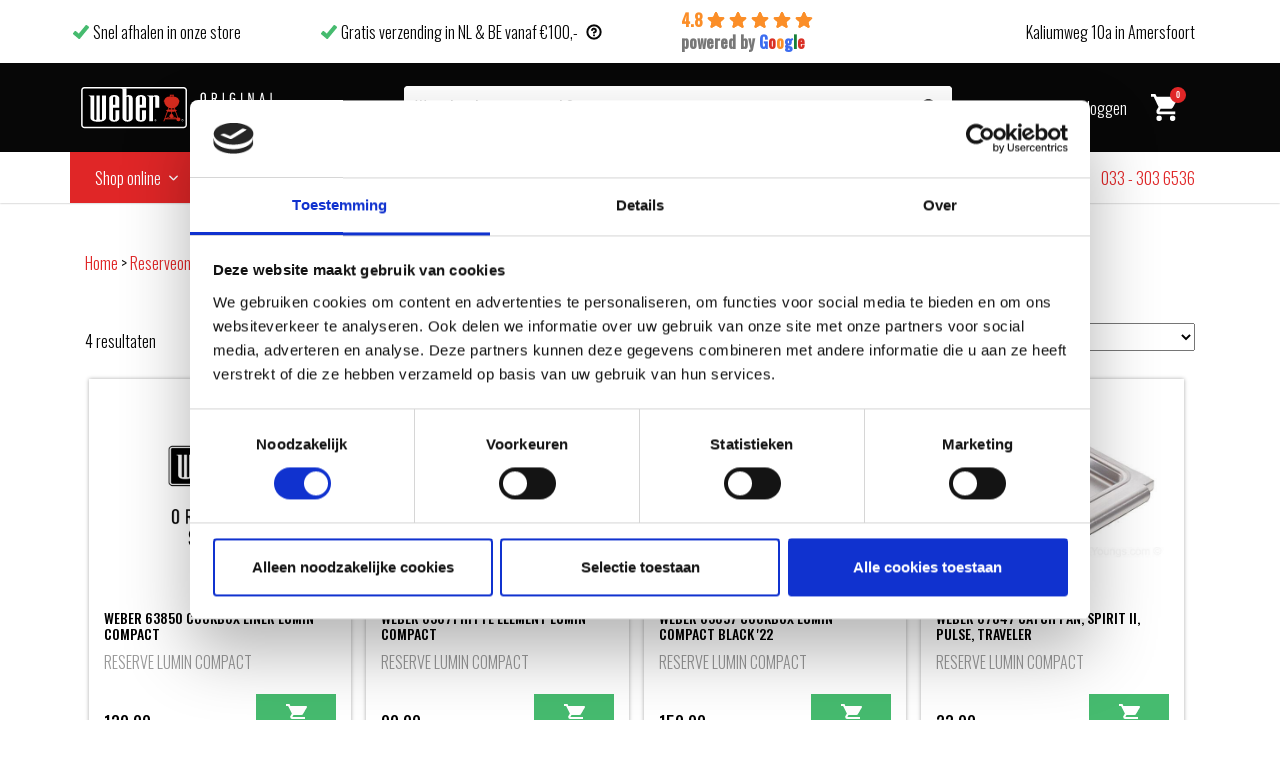

--- FILE ---
content_type: text/html; charset=UTF-8
request_url: https://weberstore.nl/product-categorie/reserveonderdeel/reserveonderdelen-voor-elektrische-barbecues/reserve-lumin/reserve-lumin-compact/
body_size: 50641
content:
<!doctype html>
<html lang="nl-NL">
  <head>
    <meta charset="utf-8">
<script type="text/javascript">
/* <![CDATA[ */
var gform;gform||(document.addEventListener("gform_main_scripts_loaded",function(){gform.scriptsLoaded=!0}),document.addEventListener("gform/theme/scripts_loaded",function(){gform.themeScriptsLoaded=!0}),window.addEventListener("DOMContentLoaded",function(){gform.domLoaded=!0}),gform={domLoaded:!1,scriptsLoaded:!1,themeScriptsLoaded:!1,isFormEditor:()=>"function"==typeof InitializeEditor,callIfLoaded:function(o){return!(!gform.domLoaded||!gform.scriptsLoaded||!gform.themeScriptsLoaded&&!gform.isFormEditor()||(gform.isFormEditor()&&console.warn("The use of gform.initializeOnLoaded() is deprecated in the form editor context and will be removed in Gravity Forms 3.1."),o(),0))},initializeOnLoaded:function(o){gform.callIfLoaded(o)||(document.addEventListener("gform_main_scripts_loaded",()=>{gform.scriptsLoaded=!0,gform.callIfLoaded(o)}),document.addEventListener("gform/theme/scripts_loaded",()=>{gform.themeScriptsLoaded=!0,gform.callIfLoaded(o)}),window.addEventListener("DOMContentLoaded",()=>{gform.domLoaded=!0,gform.callIfLoaded(o)}))},hooks:{action:{},filter:{}},addAction:function(o,r,e,t){gform.addHook("action",o,r,e,t)},addFilter:function(o,r,e,t){gform.addHook("filter",o,r,e,t)},doAction:function(o){gform.doHook("action",o,arguments)},applyFilters:function(o){return gform.doHook("filter",o,arguments)},removeAction:function(o,r){gform.removeHook("action",o,r)},removeFilter:function(o,r,e){gform.removeHook("filter",o,r,e)},addHook:function(o,r,e,t,n){null==gform.hooks[o][r]&&(gform.hooks[o][r]=[]);var d=gform.hooks[o][r];null==n&&(n=r+"_"+d.length),gform.hooks[o][r].push({tag:n,callable:e,priority:t=null==t?10:t})},doHook:function(r,o,e){var t;if(e=Array.prototype.slice.call(e,1),null!=gform.hooks[r][o]&&((o=gform.hooks[r][o]).sort(function(o,r){return o.priority-r.priority}),o.forEach(function(o){"function"!=typeof(t=o.callable)&&(t=window[t]),"action"==r?t.apply(null,e):e[0]=t.apply(null,e)})),"filter"==r)return e[0]},removeHook:function(o,r,t,n){var e;null!=gform.hooks[o][r]&&(e=(e=gform.hooks[o][r]).filter(function(o,r,e){return!!(null!=n&&n!=o.tag||null!=t&&t!=o.priority)}),gform.hooks[o][r]=e)}});
/* ]]> */
</script>

    <meta http-equiv="x-ua-compatible" content="ie=edge">
    <meta name="viewport" content="width=device-width, initial-scale=1, shrink-to-fit=no">
    <meta name='robots' content='index, follow, max-image-preview:large, max-snippet:-1, max-video-preview:-1' />
	<!-- Pixel Cat Facebook Pixel Code -->
	<script>
	!function(f,b,e,v,n,t,s){if(f.fbq)return;n=f.fbq=function(){n.callMethod?
	n.callMethod.apply(n,arguments):n.queue.push(arguments)};if(!f._fbq)f._fbq=n;
	n.push=n;n.loaded=!0;n.version='2.0';n.queue=[];t=b.createElement(e);t.async=!0;
	t.src=v;s=b.getElementsByTagName(e)[0];s.parentNode.insertBefore(t,s)}(window,
	document,'script','https://connect.facebook.net/en_US/fbevents.js' );
	fbq( 'init', '1357106461318592' );fbq( 'init', '1357106461318592' );	</script>
	<!-- DO NOT MODIFY -->
	<!-- End Facebook Pixel Code -->
	<script>window._wca = window._wca || [];</script>

	<!-- This site is optimized with the Yoast SEO Premium plugin v26.8 (Yoast SEO v26.8) - https://yoast.com/product/yoast-seo-premium-wordpress/ -->
	<title>Reserve Lumin Compact - Weber Original Store</title>
	<link rel="canonical" href="https://weberstore.nl/product-categorie/reserveonderdelen/reserveonderdelen-voor-elektrische-barbecues/reserve-lumin/reserve-lumin-compact/" />
	<meta property="og:locale" content="nl_NL" />
	<meta property="og:type" content="article" />
	<meta property="og:title" content="Reserve Lumin Compact Archieven" />
	<meta property="og:description" content="We hebben een groot assortiment Spare Parts. We helpen je graag om het juiste onderdeel voor je barbecue te verkrijgen. Ben je op zoek naar een reserve onderdeel voor je Weber Barbecue? mail dan je vraag, het serienummer van je Barbecue en eventueel foto’s van de Barbecue naar info@weberstore.nl We gaan dan voor je aan de slag om het juiste onderdeel voor je te regelen. Hou hierbij rekening met: We hebben de Spare Parts niet op voorraad in Amersfoort. We vinden het altijd gezellig als je langs komt in de winkel, maar de kans is vrij groot dat we dat speciale onderdeeltje niet voor je hebben liggen. Bestel dus via de website en je krijgt bericht wanneer hij voor je klaar ligt (als je hem al wil afhalen) We vragen altijd naar een serienummer. Hier kan je vinden waar het serienummer van je barbecue te vinden is. We hebben lang niet alle Weber Reserve onderdelen op onze website kan. Heb je een onderdeel nodig die er niet op staat? schroom niet en mail ons. We hebben een voorkeur voor communicatie via de email. Dit maakt het namelijk mogelijk om direct de juiste linkjes naar je op te sturen. Mailen gaat het snelst naar info@weberstore.nl Als een artikel op nabestelling mogelijk staat betekent dit dat we het artikel niet op voorraad hebben. Nabestellen duurt gemiddeld 2 weken, maar kan bij exotische artikelen oplopen tot 12 weken." />
	<meta property="og:url" content="https://weberstore.nl/product-categorie/reserveonderdelen/reserveonderdelen-voor-elektrische-barbecues/reserve-lumin/reserve-lumin-compact/" />
	<meta property="og:site_name" content="Weber Original Store" />
	<meta name="twitter:card" content="summary_large_image" />
	<script type="application/ld+json" class="yoast-schema-graph">{"@context":"https://schema.org","@graph":[{"@type":"CollectionPage","@id":"https://weberstore.nl/product-categorie/reserveonderdelen/reserveonderdelen-voor-elektrische-barbecues/reserve-lumin/reserve-lumin-compact/","url":"https://weberstore.nl/product-categorie/reserveonderdelen/reserveonderdelen-voor-elektrische-barbecues/reserve-lumin/reserve-lumin-compact/","name":"Reserve Lumin Compact - Weber Original Store","isPartOf":{"@id":"https://weberstore.nl/#website"},"primaryImageOfPage":{"@id":"https://weberstore.nl/product-categorie/reserveonderdelen/reserveonderdelen-voor-elektrische-barbecues/reserve-lumin/reserve-lumin-compact/#primaryimage"},"image":{"@id":"https://weberstore.nl/product-categorie/reserveonderdelen/reserveonderdelen-voor-elektrische-barbecues/reserve-lumin/reserve-lumin-compact/#primaryimage"},"thumbnailUrl":"https://weberstore.nl/wp-content/uploads/2020/09/Logo-Weber-Original-Store-Amersfoort-1.jpg","breadcrumb":{"@id":"https://weberstore.nl/product-categorie/reserveonderdelen/reserveonderdelen-voor-elektrische-barbecues/reserve-lumin/reserve-lumin-compact/#breadcrumb"},"inLanguage":"nl-NL"},{"@type":"ImageObject","inLanguage":"nl-NL","@id":"https://weberstore.nl/product-categorie/reserveonderdelen/reserveonderdelen-voor-elektrische-barbecues/reserve-lumin/reserve-lumin-compact/#primaryimage","url":"https://weberstore.nl/wp-content/uploads/2020/09/Logo-Weber-Original-Store-Amersfoort-1.jpg","contentUrl":"https://weberstore.nl/wp-content/uploads/2020/09/Logo-Weber-Original-Store-Amersfoort-1.jpg","width":640,"height":340},{"@type":"BreadcrumbList","@id":"https://weberstore.nl/product-categorie/reserveonderdelen/reserveonderdelen-voor-elektrische-barbecues/reserve-lumin/reserve-lumin-compact/#breadcrumb","itemListElement":[{"@type":"ListItem","position":1,"name":"Home","item":"https://weberstore.nl/"},{"@type":"ListItem","position":2,"name":"Reserveonderdelen","item":"https://weberstore.nl/product-categorie/reserveonderdelen/"},{"@type":"ListItem","position":3,"name":"Reserveonderdelen voor elektrische barbecues","item":"https://weberstore.nl/product-categorie/reserveonderdelen/reserveonderdelen-voor-elektrische-barbecues/"},{"@type":"ListItem","position":4,"name":"Reserve Lumin","item":"https://weberstore.nl/product-categorie/reserveonderdelen/reserveonderdelen-voor-elektrische-barbecues/reserve-lumin/"},{"@type":"ListItem","position":5,"name":"Reserve Lumin Compact"}]},{"@type":"WebSite","@id":"https://weberstore.nl/#website","url":"https://weberstore.nl/","name":"Weber Original Store","description":"Voor de echte BBQ liefhebber","publisher":{"@id":"https://weberstore.nl/#organization"},"potentialAction":[{"@type":"SearchAction","target":{"@type":"EntryPoint","urlTemplate":"https://weberstore.nl/?s={search_term_string}"},"query-input":{"@type":"PropertyValueSpecification","valueRequired":true,"valueName":"search_term_string"}}],"inLanguage":"nl-NL"},{"@type":"Organization","@id":"https://weberstore.nl/#organization","name":"Weber Original Store","url":"https://weberstore.nl/","logo":{"@type":"ImageObject","inLanguage":"nl-NL","@id":"https://weberstore.nl/#/schema/logo/image/","url":"https://weberstore.nl/wp-content/uploads/2020/09/Logo-Weber-Original-Store-Amersfoort-1.jpg","contentUrl":"https://weberstore.nl/wp-content/uploads/2020/09/Logo-Weber-Original-Store-Amersfoort-1.jpg","width":640,"height":340,"caption":"Weber Original Store"},"image":{"@id":"https://weberstore.nl/#/schema/logo/image/"}}]}</script>
	<!-- / Yoast SEO Premium plugin. -->


<link rel='dns-prefetch' href='//omnisnippet1.com' />
<link rel='dns-prefetch' href='//cdn.jsdelivr.net' />
<link rel='dns-prefetch' href='//stats.wp.com' />
<link rel='dns-prefetch' href='//meet.jit.si' />
<link rel='dns-prefetch' href='//cdnjs.cloudflare.com' />
<link rel='dns-prefetch' href='//fonts.googleapis.com' />
<link rel='dns-prefetch' href='//www.googletagmanager.com' />
<link href='https://fonts.gstatic.com' crossorigin rel='preconnect' />
<link rel="alternate" type="application/rss+xml" title="Weber Original Store &raquo; Reserve Lumin Compact Categorie feed" href="https://weberstore.nl/product-categorie/reserveonderdelen/reserveonderdelen-voor-elektrische-barbecues/reserve-lumin/reserve-lumin-compact/feed/" />
<style id='wp-img-auto-sizes-contain-inline-css' type='text/css'>
img:is([sizes=auto i],[sizes^="auto," i]){contain-intrinsic-size:3000px 1500px}
/*# sourceURL=wp-img-auto-sizes-contain-inline-css */
</style>
<link rel='stylesheet' id='omnisend-woocommerce-checkout-block-checkout-newsletter-subscription-block-css' href='https://weberstore.nl/wp-content/plugins/omnisend-connect/includes/blocks/build/omnisend-checkout-block.css?ver=0.1.1' type='text/css' media='all' />
<style id='wp-emoji-styles-inline-css' type='text/css'>

	img.wp-smiley, img.emoji {
		display: inline !important;
		border: none !important;
		box-shadow: none !important;
		height: 1em !important;
		width: 1em !important;
		margin: 0 0.07em !important;
		vertical-align: -0.1em !important;
		background: none !important;
		padding: 0 !important;
	}
/*# sourceURL=wp-emoji-styles-inline-css */
</style>
<link rel='stylesheet' id='wp-block-library-css' href='https://weberstore.nl/wp-includes/css/dist/block-library/style.min.css?ver=6.9' type='text/css' media='all' />
<style id='global-styles-inline-css' type='text/css'>
:root{--wp--preset--aspect-ratio--square: 1;--wp--preset--aspect-ratio--4-3: 4/3;--wp--preset--aspect-ratio--3-4: 3/4;--wp--preset--aspect-ratio--3-2: 3/2;--wp--preset--aspect-ratio--2-3: 2/3;--wp--preset--aspect-ratio--16-9: 16/9;--wp--preset--aspect-ratio--9-16: 9/16;--wp--preset--color--black: #000000;--wp--preset--color--cyan-bluish-gray: #abb8c3;--wp--preset--color--white: #ffffff;--wp--preset--color--pale-pink: #f78da7;--wp--preset--color--vivid-red: #cf2e2e;--wp--preset--color--luminous-vivid-orange: #ff6900;--wp--preset--color--luminous-vivid-amber: #fcb900;--wp--preset--color--light-green-cyan: #7bdcb5;--wp--preset--color--vivid-green-cyan: #00d084;--wp--preset--color--pale-cyan-blue: #8ed1fc;--wp--preset--color--vivid-cyan-blue: #0693e3;--wp--preset--color--vivid-purple: #9b51e0;--wp--preset--color--primary: #525ddc;--wp--preset--gradient--vivid-cyan-blue-to-vivid-purple: linear-gradient(135deg,rgb(6,147,227) 0%,rgb(155,81,224) 100%);--wp--preset--gradient--light-green-cyan-to-vivid-green-cyan: linear-gradient(135deg,rgb(122,220,180) 0%,rgb(0,208,130) 100%);--wp--preset--gradient--luminous-vivid-amber-to-luminous-vivid-orange: linear-gradient(135deg,rgb(252,185,0) 0%,rgb(255,105,0) 100%);--wp--preset--gradient--luminous-vivid-orange-to-vivid-red: linear-gradient(135deg,rgb(255,105,0) 0%,rgb(207,46,46) 100%);--wp--preset--gradient--very-light-gray-to-cyan-bluish-gray: linear-gradient(135deg,rgb(238,238,238) 0%,rgb(169,184,195) 100%);--wp--preset--gradient--cool-to-warm-spectrum: linear-gradient(135deg,rgb(74,234,220) 0%,rgb(151,120,209) 20%,rgb(207,42,186) 40%,rgb(238,44,130) 60%,rgb(251,105,98) 80%,rgb(254,248,76) 100%);--wp--preset--gradient--blush-light-purple: linear-gradient(135deg,rgb(255,206,236) 0%,rgb(152,150,240) 100%);--wp--preset--gradient--blush-bordeaux: linear-gradient(135deg,rgb(254,205,165) 0%,rgb(254,45,45) 50%,rgb(107,0,62) 100%);--wp--preset--gradient--luminous-dusk: linear-gradient(135deg,rgb(255,203,112) 0%,rgb(199,81,192) 50%,rgb(65,88,208) 100%);--wp--preset--gradient--pale-ocean: linear-gradient(135deg,rgb(255,245,203) 0%,rgb(182,227,212) 50%,rgb(51,167,181) 100%);--wp--preset--gradient--electric-grass: linear-gradient(135deg,rgb(202,248,128) 0%,rgb(113,206,126) 100%);--wp--preset--gradient--midnight: linear-gradient(135deg,rgb(2,3,129) 0%,rgb(40,116,252) 100%);--wp--preset--font-size--small: 13px;--wp--preset--font-size--medium: 20px;--wp--preset--font-size--large: 36px;--wp--preset--font-size--x-large: 42px;--wp--preset--spacing--20: 0.44rem;--wp--preset--spacing--30: 0.67rem;--wp--preset--spacing--40: 1rem;--wp--preset--spacing--50: 1.5rem;--wp--preset--spacing--60: 2.25rem;--wp--preset--spacing--70: 3.38rem;--wp--preset--spacing--80: 5.06rem;--wp--preset--shadow--natural: 6px 6px 9px rgba(0, 0, 0, 0.2);--wp--preset--shadow--deep: 12px 12px 50px rgba(0, 0, 0, 0.4);--wp--preset--shadow--sharp: 6px 6px 0px rgba(0, 0, 0, 0.2);--wp--preset--shadow--outlined: 6px 6px 0px -3px rgb(255, 255, 255), 6px 6px rgb(0, 0, 0);--wp--preset--shadow--crisp: 6px 6px 0px rgb(0, 0, 0);}:where(.is-layout-flex){gap: 0.5em;}:where(.is-layout-grid){gap: 0.5em;}body .is-layout-flex{display: flex;}.is-layout-flex{flex-wrap: wrap;align-items: center;}.is-layout-flex > :is(*, div){margin: 0;}body .is-layout-grid{display: grid;}.is-layout-grid > :is(*, div){margin: 0;}:where(.wp-block-columns.is-layout-flex){gap: 2em;}:where(.wp-block-columns.is-layout-grid){gap: 2em;}:where(.wp-block-post-template.is-layout-flex){gap: 1.25em;}:where(.wp-block-post-template.is-layout-grid){gap: 1.25em;}.has-black-color{color: var(--wp--preset--color--black) !important;}.has-cyan-bluish-gray-color{color: var(--wp--preset--color--cyan-bluish-gray) !important;}.has-white-color{color: var(--wp--preset--color--white) !important;}.has-pale-pink-color{color: var(--wp--preset--color--pale-pink) !important;}.has-vivid-red-color{color: var(--wp--preset--color--vivid-red) !important;}.has-luminous-vivid-orange-color{color: var(--wp--preset--color--luminous-vivid-orange) !important;}.has-luminous-vivid-amber-color{color: var(--wp--preset--color--luminous-vivid-amber) !important;}.has-light-green-cyan-color{color: var(--wp--preset--color--light-green-cyan) !important;}.has-vivid-green-cyan-color{color: var(--wp--preset--color--vivid-green-cyan) !important;}.has-pale-cyan-blue-color{color: var(--wp--preset--color--pale-cyan-blue) !important;}.has-vivid-cyan-blue-color{color: var(--wp--preset--color--vivid-cyan-blue) !important;}.has-vivid-purple-color{color: var(--wp--preset--color--vivid-purple) !important;}.has-black-background-color{background-color: var(--wp--preset--color--black) !important;}.has-cyan-bluish-gray-background-color{background-color: var(--wp--preset--color--cyan-bluish-gray) !important;}.has-white-background-color{background-color: var(--wp--preset--color--white) !important;}.has-pale-pink-background-color{background-color: var(--wp--preset--color--pale-pink) !important;}.has-vivid-red-background-color{background-color: var(--wp--preset--color--vivid-red) !important;}.has-luminous-vivid-orange-background-color{background-color: var(--wp--preset--color--luminous-vivid-orange) !important;}.has-luminous-vivid-amber-background-color{background-color: var(--wp--preset--color--luminous-vivid-amber) !important;}.has-light-green-cyan-background-color{background-color: var(--wp--preset--color--light-green-cyan) !important;}.has-vivid-green-cyan-background-color{background-color: var(--wp--preset--color--vivid-green-cyan) !important;}.has-pale-cyan-blue-background-color{background-color: var(--wp--preset--color--pale-cyan-blue) !important;}.has-vivid-cyan-blue-background-color{background-color: var(--wp--preset--color--vivid-cyan-blue) !important;}.has-vivid-purple-background-color{background-color: var(--wp--preset--color--vivid-purple) !important;}.has-black-border-color{border-color: var(--wp--preset--color--black) !important;}.has-cyan-bluish-gray-border-color{border-color: var(--wp--preset--color--cyan-bluish-gray) !important;}.has-white-border-color{border-color: var(--wp--preset--color--white) !important;}.has-pale-pink-border-color{border-color: var(--wp--preset--color--pale-pink) !important;}.has-vivid-red-border-color{border-color: var(--wp--preset--color--vivid-red) !important;}.has-luminous-vivid-orange-border-color{border-color: var(--wp--preset--color--luminous-vivid-orange) !important;}.has-luminous-vivid-amber-border-color{border-color: var(--wp--preset--color--luminous-vivid-amber) !important;}.has-light-green-cyan-border-color{border-color: var(--wp--preset--color--light-green-cyan) !important;}.has-vivid-green-cyan-border-color{border-color: var(--wp--preset--color--vivid-green-cyan) !important;}.has-pale-cyan-blue-border-color{border-color: var(--wp--preset--color--pale-cyan-blue) !important;}.has-vivid-cyan-blue-border-color{border-color: var(--wp--preset--color--vivid-cyan-blue) !important;}.has-vivid-purple-border-color{border-color: var(--wp--preset--color--vivid-purple) !important;}.has-vivid-cyan-blue-to-vivid-purple-gradient-background{background: var(--wp--preset--gradient--vivid-cyan-blue-to-vivid-purple) !important;}.has-light-green-cyan-to-vivid-green-cyan-gradient-background{background: var(--wp--preset--gradient--light-green-cyan-to-vivid-green-cyan) !important;}.has-luminous-vivid-amber-to-luminous-vivid-orange-gradient-background{background: var(--wp--preset--gradient--luminous-vivid-amber-to-luminous-vivid-orange) !important;}.has-luminous-vivid-orange-to-vivid-red-gradient-background{background: var(--wp--preset--gradient--luminous-vivid-orange-to-vivid-red) !important;}.has-very-light-gray-to-cyan-bluish-gray-gradient-background{background: var(--wp--preset--gradient--very-light-gray-to-cyan-bluish-gray) !important;}.has-cool-to-warm-spectrum-gradient-background{background: var(--wp--preset--gradient--cool-to-warm-spectrum) !important;}.has-blush-light-purple-gradient-background{background: var(--wp--preset--gradient--blush-light-purple) !important;}.has-blush-bordeaux-gradient-background{background: var(--wp--preset--gradient--blush-bordeaux) !important;}.has-luminous-dusk-gradient-background{background: var(--wp--preset--gradient--luminous-dusk) !important;}.has-pale-ocean-gradient-background{background: var(--wp--preset--gradient--pale-ocean) !important;}.has-electric-grass-gradient-background{background: var(--wp--preset--gradient--electric-grass) !important;}.has-midnight-gradient-background{background: var(--wp--preset--gradient--midnight) !important;}.has-small-font-size{font-size: var(--wp--preset--font-size--small) !important;}.has-medium-font-size{font-size: var(--wp--preset--font-size--medium) !important;}.has-large-font-size{font-size: var(--wp--preset--font-size--large) !important;}.has-x-large-font-size{font-size: var(--wp--preset--font-size--x-large) !important;}
/*# sourceURL=global-styles-inline-css */
</style>

<style id='classic-theme-styles-inline-css' type='text/css'>
/*! This file is auto-generated */
.wp-block-button__link{color:#fff;background-color:#32373c;border-radius:9999px;box-shadow:none;text-decoration:none;padding:calc(.667em + 2px) calc(1.333em + 2px);font-size:1.125em}.wp-block-file__button{background:#32373c;color:#fff;text-decoration:none}
/*# sourceURL=/wp-includes/css/classic-themes.min.css */
</style>
<link rel='stylesheet' id='product-filter-css' href='https://weberstore.nl/wp-content/plugins/weber-productfilter/dist/styles/styles.css?ver=6.9' type='text/css' media='all' />
<link rel='stylesheet' id='woocommerce-layout-css' href='https://weberstore.nl/wp-content/plugins/woocommerce/assets/css/woocommerce-layout.css?ver=10.4.3' type='text/css' media='all' />
<style id='woocommerce-layout-inline-css' type='text/css'>

	.infinite-scroll .woocommerce-pagination {
		display: none;
	}
/*# sourceURL=woocommerce-layout-inline-css */
</style>
<style id='woocommerce-inline-inline-css' type='text/css'>
.woocommerce form .form-row .required { visibility: visible; }
/*# sourceURL=woocommerce-inline-inline-css */
</style>
<link rel='stylesheet' id='sendcloud-checkout-css-css' href='https://weberstore.nl/wp-content/plugins/sendcloud-shipping/resources/css/sendcloud-checkout.css?ver=2.4.5' type='text/css' media='all' />
<style id='grw-public-main-css-inline-css' type='text/css'>
.wp-gr,.wp-gr *,.wp-gr ::after,.wp-gr ::before{box-sizing:border-box}.wp-gr{display:block;direction:ltr;font-size:var(--font-size, 16px);font-family:var(--font-family, inherit);font-style:normal;font-weight:400;text-align:start;line-height:normal;overflow:visible;text-decoration:none;list-style-type:disc;box-sizing:border-box;visibility:visible!important}.wp-gr div,.wp-gr span{margin:0;padding:0;color:inherit;font:inherit;line-height:normal;letter-spacing:normal;text-transform:none;text-decoration:none;border:0;background:0 0}.wp-gr a{color:inherit;border:0;text-decoration:none;background:0 0;cursor:pointer}.wp-gr a:focus{outline:0}.wp-gr a:focus-visible{outline:2px solid currentColor;outline-offset:2px}.wp-gr img{display:block;max-width:100%;height:auto;margin:0;padding:0;border:0;line-height:0;vertical-align:middle}.wp-gr i{font-style:normal;font-weight:inherit;margin:0;padding:0;border:0;vertical-align:middle;background:0 0}.wp-gr svg{display:inline-block;width:auto;height:auto;vertical-align:middle;overflow:visible}.wp-gr svg use{opacity:1;visibility:visible}.wp-gr{--rev-gap:4px;--img-size:46px;--media-gap:8px;--media-size:40px;--media-lines:2;--color:#fb8e28;--rev-color:#f4f4f4;--rpi-star-color:var(--star-color, var(--color));--rpi-slider-gap:8px;--rpi-slider-btn:1em;--rpi-slider-btn-padding:.5em;--slider-ltgt-bg:var(--rev-color);--slider-ltgt-border-width:4px;--slider-dot-size:8px;--slider-dot-gap:8px;--slider-dots-visible:5;--slider-act-dot-color:var(--color)}.wp-gr .wp-google-based,.wp-gr .wp-google-powered{margin:0!important;padding:0!important;color:var(--head-based-color,#555)!important}.wp-gr .wp-google-powered{color:var(--powered-color,#777)!important;font-size:16px;font-weight:600}.wp-gr .wp-google-powered>span{font-weight:600!important}.wp-gr .grw-img{position:relative!important;min-width:var(--img-size)!important;max-width:var(--img-size)!important;height:var(--img-size)!important;border:none!important;z-index:3!important}.wp-gr .grw-img-wrap{position:relative;min-width:var(--img-size)!important;max-width:var(--img-size)!important;overflow:visible}.wp-gr .grw-img-wrap::before{content:'';position:absolute;top:0;left:0;width:var(--img-size);height:var(--img-size);border-radius:50%;box-shadow:0 0 2px rgba(0,0,0,.12),0 2px 4px rgba(0,0,0,.24)!important;pointer-events:none}.wp-gr .grw-header .grw-img{border-radius:50%}.wp-gr .grw-header.wp-place-center{width:100%!important}.wp-gr .wp-google-name{color:var(--name-color,#333)!important;font-size:100%!important;font-weight:700!important;text-decoration:none!important;white-space:nowrap!important;text-overflow:ellipsis!important;overflow:hidden!important;width:100%!important;text-align:var(--align,start)!important}.wp-gr .grw-header .wp-google-name{width:auto!important;margin:0!important;padding:0!important;font-size:128%!important}.wp-gr a.wp-google-name{color:#427fed!important;text-decoration:none!important}.wp-gr .wp-google-time{color:#555!important;font-size:13px!important;white-space:nowrap!important}.wp-gr .wp-google-text{color:var(--text-color,#222)!important;font-size:15px!important;line-height:24px!important;max-width:100%!important;overflow:hidden!important;white-space:pre-wrap!important;word-break:break-word!important;vertical-align:middle!important}.wp-gr .rpi-stars+.wp-google-text{padding-left:4px!important}.wp-gr .wp-more{display:none}.wp-gr .wp-more-toggle{color:#136aaf!important;cursor:pointer!important;text-decoration:none!important}.wp-gr .wp-google-url{display:block;margin:4px auto!important;color:#136aaf!important;text-align:center!important}.wp-gr.wp-dark .wp-google-name{color:#eee!important}.wp-gr.rpi.wp-dark .wp-google-name a{color:var(--head-based-color,#eee)!important}.wp-gr.wp-dark .wp-google-time{color:#bbb!important}.wp-gr.wp-dark .wp-google-text{color:#ececec!important}.wp-gr.wp-dark .wp-google-powered{color:var(--powered-color,#fff)!important}.wp-gr.wp-dark .wp-google-based{color:var(--head-based-color,#999)!important}.wp-gr:not(.wp-dark) .grw-review-inner.grw-backgnd{background:var(--rev-color)!important}.wp-gr.rpi .wp-google-name{font-size:100%!important}.wp-gr.rpi .grw-hide,.wp-gr.rpi .wp-google-hide{display:none}.wp-gr.rpi .wp-google-name a{color:var(--head-name-color,#333)!important;font-size:18px!important;text-decoration:none!important}.wp-gr.rpi a.wp-google-name{margin:0!important;color:var(--name-color,#154fc1)!important;text-decoration:none!important;white-space:nowrap!important;text-overflow:ellipsis!important}.wp-gr{display:block!important;width:100%!important;padding-bottom:20px!important;text-align:left!important;direction:ltr!important;box-sizing:border-box!important}.wp-gr .grw-row{display:-ms-flexbox!important;display:flex!important;flex-wrap:nowrap!important;align-items:center!important;-ms-flex-wrap:nowrap!important;-ms-flex-align:center!important}.grw-row.grw-row-xs{-ms-flex-wrap:wrap!important;flex-wrap:wrap!important}.grw-row-x .grw-header+.grw-content .grw-review,.grw-row-xs .grw-content,.grw-row-xs .grw-header,.grw-row-xs .grw-review{--col:1}.grw-row-xl .grw-header+.grw-content{--col:1.2}.grw-row-l .grw-header+.grw-content{--col:1.25}.grw-row-m .grw-header+.grw-content{--col:1.333333}.grw-row-s .grw-header+.grw-content{--col:1.5}.grw-row-s .grw-header+.grw-content .grw-review,.grw-row-x .grw-header,.grw-row-x .grw-header+.grw-content,.grw-row-x .grw-review{--col:2}.grw-row-m .grw-header+.grw-content .grw-review,.grw-row-s .grw-header,.grw-row-s .grw-review{--col:3}.grw-row-l .grw-review,.grw-row-m .grw-header,.grw-row-m .grw-review{--col:4}.grw-row-l .grw-header,.grw-row-xl .grw-review{--col:5}.grw-row-xl .grw-header{--col:6}.grw-row .grw-content,.grw-row .grw-header{-ms-flex:1 0 calc(100% / var(--col,3))!important;flex:1 0 calc(100% / var(--col,3))!important;width:calc(100% / var(--col,3))!important}.grw-row .grw-review{-ms-flex:1 0 calc((100% - var(--card-gap,16px)*(var(--col,3) - 1))/ var(--col,3))!important;flex:1 0 calc((100% - var(--card-gap,16px)*(var(--col,3) - 1))/ var(--col,3))!important;width:calc((100% - var(--card-gap,16px)*(var(--col,3) - 1))/ var(--col,3))!important}.wp-gr .grw-content{position:relative!important;min-width:0!important}.wp-gr .grw-content-inner{position:relative!important;display:flex!important;align-items:center!important}.wp-gr .grw-review-inner{height:100%!important}.wp-gr .grw-header-inner,.wp-gr .grw-review-inner{position:relative!important;padding:16px!important;width:100%!important}.wp-gr .wp-google-list .grw-header-inner{padding:0 0 16px 0!important}.wp-gr .grw-review-inner.grw-round{border-radius:8px!important}.wp-gr .grw-review-inner.grw-shadow{box-shadow:0 0 2px rgba(0,0,0,.12),0 2px 4px rgba(0,0,0,.24)!important}.wp-gr .grw-review-inner>svg{position:absolute!important;top:10px!important;right:10px!important;width:16px!important;height:16px!important}.wp-gr .grw-review{display:flex;position:relative!important;justify-content:center!important;align-items:center!important;flex-shrink:0!important}.wp-gr .grw-review .wp-google-left{display:block!important;overflow:hidden!important;white-space:nowrap!important;text-overflow:ellipsis!important;line-height:24px!important;padding-bottom:2px!important}.wp-gr .grw-review .wp-google-feedback{height:100px!important;overflow-y:auto!important}.wp-gr .grw-scroll::-webkit-scrollbar{width:4px!important}.wp-gr .grw-scroll::-webkit-scrollbar-track{-webkit-box-shadow:inset 0 0 6px rgba(0,0,0,.3)!important;-webkit-border-radius:4px!important;border-radius:4px!important}.wp-gr .grw-scroll::-webkit-scrollbar-thumb{-webkit-border-radius:10px!important;border-radius:10px!important;background:#ccc!important;-webkit-box-shadow:inset 0 0 6px rgba(0,0,0,.5)!important}.wp-gr .wp-google-wr{display:flex;margin:0!important}.wp-gr .wp-google-wr a{color:#fff!important;padding:4px 12px 8px!important;outline:0!important;border-radius:27px!important;background:var(--btn-color,#1f67e7)!important;white-space:nowrap!important;vertical-align:middle!important;opacity:.9!important;text-shadow:1px 1px 0 #888!important;box-shadow:0 0 2px rgba(0,0,0,.12),0 2px 4px rgba(0,0,0,.24)!important;user-select:none!important;transition:all .2s ease-in-out!important}.wp-gr .wp-google-wr a:hover{opacity:.95!important;background:var(--btn-color,#1f67e7)!important;box-shadow:0 0 2px rgba(0,0,0,.12),0 3px 5px rgba(0,0,0,.24)!important}.wp-gr .wp-google-wr a:active{opacity:1!important;background:var(--btn-color,#1f67e7)!important;box-shadow:none!important}.wp-gr .wp-google-wr a svg{display:inline-block;width:16px;height:16px;padding:1px;margin:0 0 0 4px;background:#fff;border-radius:50%}.wp-gr[data-layout=grid] .grw-reviews{display:flex;gap:var(--card-gap,12px);flex-wrap:wrap!important;-ms-flex-wrap:wrap!important}.wp-gr .grw-b{font-weight:700!important;white-space:nowrap!important}.wp-gr .wp-google-reply{font-size:14px!important;margin-top:auto!important;margin-left:6px!important;padding-left:6px!important;border-left:1px solid #999!important;overflow:hidden!important;overflow-y:auto!important;line-height:20px!important;max-height:44px!important}.wp-gr .wp-google-reply>div{display:flex;gap:4px;align-items:center}.wp-gr .wp-google-reply .wp-google-time{font-size:11px!important;white-space:nowrap!important}.wp-gr .wp-google-img{display:flex;flex-wrap:wrap;gap:var(--media-gap);max-height:calc((var(--media-size) + var(--media-gap)) * var(--media-lines) - 2px)!important;overflow-y:auto!important}.wp-gr .wp-google-img img{display:flex;width:var(--media-size)!important;height:var(--media-size)!important;cursor:pointer!important;border-radius:3px!important;box-shadow:0 0 2px rgba(0,0,0,.12),0 2px 4px rgba(0,0,0,.24)!important}.rpi-flx{display:var(--flx,flex)!important;flex-direction:var(--dir,column)!important;gap:var(--gap,2px)!important;align-items:var(--align,flex-start)!important;flex-wrap:var(--wrap,nowrap)!important;overflow:var(--overflow,visible)!important;width:100%!important}.rpi-col16{--dir:column;--gap:16px;--align:flex-start;--overflow:hidden}.rpi-col12{--dir:column;--gap:12px;--align:flex-start;--overflow:hidden}.rpi-col6{--dir:column;--gap:6px;--align:flex-start;--overflow:hidden}.rpi-col8{--dir:column;--gap:8px;--align:flex-start}.rpi-col4{--dir:column;--gap:4px;--align:flex-start}.rpi-row12-center{--dir:row;--gap:12px;--align:center;--overflow:visible}.rpi-row12{--dir:row;--gap:12px;--align:flex-start}:root{--star-gap:2px;--rpi-star-size:20px;--rpi-star-color:#fb8e28;--rpi-star-empty-color:#cccccc;--rpi-icon-scale-google:1.00;--rpi-icon-scale-yelp:0.92;--rpi-icon-scale-fb:1.125;--rpi-yelp-empty-color:#cccccc;--rpi-yelp-five-color:#fb433c;--rpi-yelp-four-color:#ff643d;--rpi-yelp-three-color:#ff8742;--rpi-yelp-two-color:#ffad48;--rpi-yelp-one-color:#ffcc4b;--rpi-yelp-radius:3px;--rpi-fb-color:#fa3e3e;--rpi-fb-radius:3px;--rpi-star-empty:url("data:image/svg+xml;utf8,%3Csvg xmlns='http://www.w3.org/2000/svg' viewBox='0 0 24 24'%3E%3Cpath d='M11.48 3.499a.562.562 0 0 1 1.04 0l2.125 5.111a.563.563 0 0 0 .475.345l5.518.442c.499.04.701.663.321.988l-4.204 3.602a.563.563 0 0 0-.182.557l1.285 5.385a.562.562 0 0 1-.84.61l-4.725-2.885a.562.562 0 0 0-.586 0L6.982 20.54a.562.562 0 0 1-.84-.61l1.285-5.386a.562.562 0 0 0-.182-.557l-4.204-3.602a.562.562 0 0 1 .321-.988l5.518-.442a.563.563 0 0 0 .475-.345L11.48 3.5Z' fill='none' stroke='currentColor' stroke-width='1.5' stroke-linejoin='round'/%3E%3C/svg%3E");--rpi-star-mask:url("data:image/svg+xml;utf8,%3Csvg xmlns='http://www.w3.org/2000/svg' viewBox='0 0 24 24'%3E%3Cpath d='M10.7881 3.21068C11.2364 2.13274 12.7635 2.13273 13.2118 3.21068L15.2938 8.2164L20.6979 8.64964C21.8616 8.74293 22.3335 10.1952 21.4469 10.9547L17.3295 14.4817L18.5874 19.7551C18.8583 20.8908 17.6229 21.7883 16.6266 21.1798L11.9999 18.3538L7.37329 21.1798C6.37697 21.7883 5.14158 20.8908 5.41246 19.7551L6.67038 14.4817L2.55303 10.9547C1.66639 10.1952 2.13826 8.74293 3.302 8.64964L8.70609 8.2164L10.7881 3.21068Z'/%3E%3C/svg%3E")}.rpi-stars .rpi-star{display:none!important}.rpi-star,.rpi-stars-tripadvisor,.rpi-stars-yelp{display:var(--flx,flex);align-items:center;gap:var(--gap,4px);text-align:start;z-index:9}.rpi-star[data-rating]:empty::before{content:attr(data-rating);color:var(--rpi-rating-color,var(--rpi-star-color));font-size:var(--head-grade-fs, 18px);font-weight:var(--head-grade-weight,900)}.rpi-star i{padding:0 2px;cursor:pointer!important;background-color:var(--rpi-star-empty-color)}.rpi-star[data-rating="1"] i:nth-child(-n+1),.rpi-star[data-rating="2"] i:nth-child(-n+2),.rpi-star[data-rating="3"] i:nth-child(-n+3),.rpi-star[data-rating="4"] i:nth-child(-n+4),.rpi-star[data-rating="5"] i:nth-child(-n+5){background-color:var(--rpi-star-color)}.rpi-star:hover i{background-color:var(--rpi-star-color)!important}.rpi-star i:hover~i{background-color:var(--rpi-star-empty-color)!important}.rpi-star i,.rpi-star[data-rating]:empty::after{content:'';width:var(--rpi-star-size)!important;height:var(--rpi-star-size)!important;-webkit-mask-image:var(--rpi-star-mask)!important;-webkit-mask-repeat:no-repeat!important;-webkit-mask-position:center!important;-webkit-mask-size:contain!important;mask-image:var(--rpi-star-mask)!important;mask-repeat:no-repeat!important;mask-position:center!important;mask-size:contain!important}.rpi-star[data-rating]:empty::after{background-color:var(--rpi-star-color)}.rpi-star+.rpi-stars{--stars-offset:1;--stars:calc(var(--stars-max) - var(--stars-offset))}.rpi-stars{--star-size:var(--rpi-star-size, 18px);--star-color:var(--rpi-star-color);--empty:var(--rpi-star-empty);--mask:var(--rpi-star-mask);--stars:5;--icon-scale:1;--rating-scale:0.8;--gap:var(--star-gap, 2px);--stars-w:calc(var(--stars) * (var(--star-size) + var(--star-gap)));--fill:calc((var(--rating) / var(--stars)) * 100%);--bg-size:calc(var(--star-size) * var(--icon-scale));--bg-size-x:calc(var(--bg-size) + var(--star-gap));position:relative!important;display:inline-flex!important;align-items:center!important;align-self:var(--star-align-self,start)!important;width:max-content!important;height:var(--star-size)!important;font-size:calc(var(--star-size) * var(--rating-scale))!important;font-weight:900!important;color:var(--rpi-rating-color,var(--star-color))!important;white-space:nowrap!important;vertical-align:middle!important;padding-right:calc(var(--stars-w) + var(--gap))!important}.rpi-stars:empty{--gap:0px}.rpi-stars::before{content:''!important;position:absolute!important;top:50%!important;right:0!important;width:var(--stars-w)!important;height:var(--star-size)!important;transform:translateY(-50%)!important;background-color:var(--star-color)!important;-webkit-mask-image:var(--empty)!important;-webkit-mask-repeat:repeat-x!important;-webkit-mask-position:left center!important;-webkit-mask-size:var(--bg-size-x) var(--bg-size)!important;mask-image:var(--empty)!important;mask-repeat:repeat-x!important;mask-position:left center!important;mask-size:var(--bg-size-x) var(--bg-size)!important}.rpi-stars::after{content:''!important;position:absolute!important;top:50%!important;right:0!important;width:var(--stars-w)!important;height:var(--star-size)!important;transform:translateY(-50%)!important;background-color:var(--star-color)!important;-webkit-mask-image:var(--mask)!important;-webkit-mask-repeat:repeat-x!important;-webkit-mask-position:left center!important;-webkit-mask-size:var(--bg-size-x) var(--bg-size)!important;mask-image:var(--mask)!important;mask-repeat:repeat-x!important;mask-position:left center!important;mask-size:var(--bg-size-x) var(--bg-size)!important;clip-path:inset(0 calc(100% - var(--fill)) 0 0)!important}.rpi-stars-yelp{--icon-scale:var(--rpi-icon-scale-yelp);--empty-color:var(--rpi-yelp-empty-color);--five-color:var(--rpi-yelp-five-color);--four-color:var(--rpi-yelp-four-color);--three-color:var(--rpi-yelp-three-color);--two-color:var(--rpi-yelp-two-color);--one-color:var(--rpi-yelp-one-color);--star-size:var(--rpi-star-size);--rating:0;--gap:4px;--radius:var(--rpi-yelp-radius);display:inline-flex!important;gap:var(--gap)!important;line-height:0!important;vertical-align:top!important}.rpi-stars-yelp i{position:relative!important;display:inline-block!important;font-style:normal!important;flex:0 0 auto!important;width:var(--star-size)!important;height:var(--star-size)!important;border-radius:var(--radius)!important;background-color:var(--empty-color)!important;background-image:linear-gradient(90deg,var(--star-color) 0 calc(var(--fill,0) * 1%),transparent calc(var(--fill,0) * 1%))!important;background-repeat:no-repeat!important;background-size:100% 100%!important;box-sizing:border-box!important}.rpi-stars-yelp i::after{content:''!important;position:absolute!important;inset:0!important;background-color:#fff!important;-webkit-mask-image:var(--rpi-star-mask)!important;-webkit-mask-repeat:no-repeat!important;-webkit-mask-size:calc(70% / var(--icon-scale)) calc(70% / var(--icon-scale))!important;-webkit-mask-position:center!important;mask-image:var(--rpi-star-mask)!important;mask-repeat:no-repeat!important;mask-size:calc(70% / var(--icon-scale)) calc(70% / var(--icon-scale))!important;mask-position:center!important}.rpi-stars-yelp,.rpi-stars-yelp[data-rating]::before{content:attr(data-rating);color:var(--rpi-rating-color,var(--star-color));font-size:var(--head-grade-fs, 18px);font-weight:var(--head-grade-weight,900)}.rpi-stars-yelp i:first-child{--fill:clamp(0, (var(--rating) - 0) * 100, 100)}.rpi-stars-yelp i:nth-child(2){--fill:clamp(0, (var(--rating) - 1) * 100, 100)}.rpi-stars-yelp i:nth-child(3){--fill:clamp(0, (var(--rating) - 2) * 100, 100)}.rpi-stars-yelp i:nth-child(4){--fill:clamp(0, (var(--rating) - 3) * 100, 100)}.rpi-stars-yelp i:nth-child(5){--fill:clamp(0, (var(--rating) - 4) * 100, 100)}.rpi-stars-yelp[data-stars^="1"]{--rating:1.5;--star-color:var(--one-color)}.rpi-stars-yelp[data-stars="1"]{--rating:1}.rpi-stars-yelp[data-stars^="2"]{--rating:2.5;--star-color:var(--two-color)}.rpi-stars-yelp[data-stars="2"]{--rating:2}.rpi-stars-yelp[data-stars^="3"]{--rating:3.5;--star-color:var(--three-color)}.rpi-stars-yelp[data-stars="3"]{--rating:3}.rpi-stars-yelp[data-stars^="4"]{--rating:4.5;--star-color:var(--four-color)}.rpi-stars-yelp[data-stars="4"]{--rating:4}.rpi-stars-yelp[data-stars^="5"]{--rating:5;--star-color:var(--five-color)}.rpi-stars-tripadvisor{--empty-color:#ffffff;--border-color:#5ba672;--fill-color:#5ba672;--rpi-dot-size:var(--rpi-star-size);--rating:0;--gap:4px;--border:3px;display:inline-flex!important;gap:var(--gap)!important;line-height:0!important;vertical-align:top!important}.rpi-stars-tripadvisor i{width:var(--rpi-dot-size)!important;height:var(--rpi-dot-size)!important;display:inline-block!important;position:relative!important;flex:0 0 auto!important;box-sizing:border-box!important;border-radius:999px!important;border:var(--border) solid var(--border-color)!important;background-color:var(--empty-color)!important;background-image:linear-gradient(90deg,var(--fill-color) 0 calc(var(--fill,0) * 1%),transparent calc(var(--fill,0) * 1%))!important;background-repeat:no-repeat!important;background-size:100% 100%!important}.rpi-stars-tripadvisor,.rpi-stars-tripadvisor[data-rating]::before{content:attr(data-rating);color:var(--rpi-rating-color,var(--fill-color));font-size:var(--head-grade-fs, 18px);font-weight:var(--head-grade-weight,900)}.rpi-stars-tripadvisor i:first-child{--fill:clamp(0, (var(--rating) - 0) * 100, 100)}.rpi-stars-tripadvisor i:nth-child(2){--fill:clamp(0, (var(--rating) - 1) * 100, 100)}.rpi-stars-tripadvisor i:nth-child(3){--fill:clamp(0, (var(--rating) - 2) * 100, 100)}.rpi-stars-tripadvisor i:nth-child(4){--fill:clamp(0, (var(--rating) - 3) * 100, 100)}.rpi-stars-tripadvisor i:nth-child(5){--fill:clamp(0, (var(--rating) - 4) * 100, 100)}.rpi-stars-tripadvisor[data-stars^="1"]{--rating:1.5}.rpi-stars-tripadvisor[data-stars="1"]{--rating:1}.rpi-stars-tripadvisor[data-stars^="2"]{--rating:2.5}.rpi-stars-tripadvisor[data-stars="2"]{--rating:2}.rpi-stars-tripadvisor[data-stars^="3"]{--rating:3.5}.rpi-stars-tripadvisor[data-stars="3"]{--rating:3}.rpi-stars-tripadvisor[data-stars^="4"]{--rating:4.5}.rpi-stars-tripadvisor[data-stars="4"]{--rating:4}.rpi-stars-tripadvisor[data-stars^="5"]{--rating:5}.rpi-star-fb{--icon-scale:var(--rpi-icon-scale-fb);--size:var(--rpi-star-size, 18px);--color:var(--rpi-fb-color, #fa3e3e);--radius:var(--rpi-fb-radius, 3px);--tail-w:calc(var(--size) / 3);--tail-h:calc(var(--size) / 3.6);--tail-offset:calc(var(--size) / 4.5);--tail-overlap:1px;--gap:0.25em;--label-scale:0.85;--fb-star:url("data:image/svg+xml;utf8,%3Csvg xmlns='http://www.w3.org/2000/svg' viewBox='0 0 24 24'%3E%3Cpath d='M10.7881 3.21068C11.2364 2.13274 12.7635 2.13273 13.2118 3.21068L15.2938 8.2164L20.6979 8.64964C21.8616 8.74293 22.3335 10.1952 21.4469 10.9547L17.3295 14.4817L18.5874 19.7551C18.8583 20.8908 17.6229 21.7883 16.6266 21.1798L11.9999 18.3538L7.37329 21.1798C6.37697 21.7883 5.14158 20.8908 5.41246 19.7551L6.67038 14.4817L2.55303 10.9547C1.66639 10.1952 2.13826 8.74293 3.302 8.64964L8.70609 8.2164L10.7881 3.21068Z' fill='%23fff'/%3E%3C/svg%3E");position:relative!important;display:inline-flex!important;align-items:center;align-self:var(--star-align-self,start);height:var(--size)!important;width:max-content!important;white-space:nowrap!important;vertical-align:middle!important;font-size:calc(var(--size) * var(--label-scale))!important;line-height:1!important;padding-left:calc(var(--size) + var(--gap))!important}.rpi-star-fb::before{content:''!important;position:absolute!important;left:0!important;top:50%!important;transform:translateY(-50%)!important;width:var(--size)!important;height:var(--size)!important;background-color:var(--color)!important;border-radius:var(--radius)!important;background-image:var(--fb-star)!important;background-repeat:no-repeat!important;background-position:center!important;background-size:calc(70% / var(--icon-scale)) calc(70% / var(--icon-scale))!important}.rpi-star-fb::after{content:''!important;position:absolute!important;left:var(--tail-offset)!important;top:50%!important;width:0!important;height:0!important;transform:translateY(calc(var(--size)/ 2 - var(--tail-overlap)))!important;border-top:var(--tail-h) solid var(--color)!important;border-right:var(--tail-w) solid transparent!important}.rpi-star-fb[data-rating="1"]{--color:#cccccc}:root{--rpi-lt:url("data:image/svg+xml;utf8,%3Csvg xmlns='http://www.w3.org/2000/svg' width='24' height='24' viewBox='0 0 24 24' fill='none' stroke='currentColor' stroke-width='2' stroke-linecap='round' stroke-linejoin='round'%3E%3Cpath d='m15 18-6-6 6-6'%3E%3C/path%3E%3C/svg%3E") no-repeat center/contain;--rpi-gt:url("data:image/svg+xml;utf8,%3Csvg xmlns='http://www.w3.org/2000/svg' width='24' height='24' viewBox='0 0 24 24' fill='none' stroke='currentColor' stroke-width='2' stroke-linecap='round' stroke-linejoin='round'%3E%3Cpath d='m9 18 6-6-6-6'%3E%3C/path%3E%3C/svg%3E") no-repeat center/contain}.rpi .rpi-slides-root{--ltgt-border-width:var(--slider-ltgt-border-width, 0px);padding:0 calc(var(--rpi-slider-btn-padding)/ 2 + var(--rpi-slider-btn)/ 2 + var(--ltgt-border-width) * 2)}.rpi .rpi-slides{--gap:var(--rpi-slider-gap, 12px);--card-gap:var(--gap);display:flex!important;flex:1!important;gap:var(--gap)!important;flex-wrap:nowrap!important;overflow:hidden!important;overflow-x:auto!important;scroll-snap-type:x mandatory!important;scroll-behavior:var(--rpi-slider-behavior,smooth)!important;-webkit-overflow-scrolling:touch!important;scrollbar-width:none!important}.rpi .rpi-slides::-webkit-scrollbar{display:none!important}.rpi .rpi-slide{overflow:hidden!important;padding:var(--rpi-card-slider-padding,4px 3px)!important;scroll-snap-align:start!important;transition:transform .5s!important}.rpi .rpi-ltgt{--slider-btn:var(--rpi-slider-btn, 1.125em);--slider-padding:var(--rpi-slider-btn-padding, .5em);--border-color:var(--slider-ltgt-border-color, var(--root-bg, #f3f3f3));--ltgt-border-width:var(--slider-ltgt-border-width, 0px);--ltgt-pos:calc(-1 * (2 * var(--ltgt-border-width) + (var(--slider-padding) + var(--slider-btn)) / 2) - var(--offset, 0px));position:var(--slider-ltgt-position,absolute)!important;padding:var(--slider-padding)!important;z-index:1!important;border:0 solid #e5e7eb!important;border-radius:9999px!important;border:var(--ltgt-border-width) solid var(--border-color)!important;background-color:var(--slider-ltgt-bg,rgb(255 255 255 / 1))!important;box-shadow:var(--slider-ltgt-shadow)!important;transition:background-color .2s ease-in-out!important}.rpi .rpi-ltgt:hover{background-color:var(--slider-ltgt-bg,rgb(249 250 251 / 1))!important}.rpi .rpi-ltgt.rpi-lt{left:0!important;margin-left:var(--ltgt-pos)!important}.rpi .rpi-ltgt.rpi-gt{right:0!important;margin-right:var(--ltgt-pos)!important}.rpi-gt::after,.rpi-lt::before{position:relative!important;content:'';display:block;width:var(--slider-btn);height:var(--slider-btn);background-color:var(--slider-btn-color,#777)}.rpi-lt::before{-webkit-mask:var(--rpi-lt);mask:var(--rpi-lt)}.rpi-gt::after{-webkit-mask:var(--rpi-gt);mask:var(--rpi-gt)}[dir=rtl] .rpi-gt::after,[dir=rtl] .rpi-lt::before{transform:rotate(180deg)}.rpi .rpi-dots-wrap{position:absolute!important;top:calc(100% - 1px)!important;left:0!important;right:0!important;display:flex!important;justify-content:center!important;margin:0 auto!important;padding-top:var(--slider-dot-padding-top,.5em)!important;max-width:100%!important;width:calc(var(--slider-dots-visible) * var(--slider-dot-size) + (var(--slider-dots-visible) - 1) * var(--slider-dot-gap))!important}.rpi .rpi-dots{display:flex;flex-wrap:nowrap;overflow-x:scroll!important;gap:var(--slider-dot-gap);scrollbar-width:none;scroll-snap-type:x mandatory;-webkit-overflow-scrolling:touch}.rpi-dots .rpi-dot{display:inline-block!important;width:var(--slider-dot-size)!important;height:var(--slider-dot-size)!important;margin:0!important;padding:0!important;opacity:.4!important;vertical-align:middle!important;flex:1 0 auto!important;transform:scale(.6)!important;scroll-snap-align:center!important;border-radius:20px!important;background-color:var(--slider-dot-color,#999)!important}.rpi-dots .rpi-dot:hover{opacity:1!important}.rpi-dots .rpi-dot.active{opacity:1!important;transform:scale(.95)!important;background-color:var(--slider-act-dot-color,#fb8e28)!important}.rpi-dots .rpi-dot.s2{transform:scale(.85)!important}.rpi-dots .rpi-dot.s3{transform:scale(.75)!important}.rpi button{all:revert!important;margin:0!important;padding:0!important;box-shadow:none!important;border-radius:0!important;line-height:1!important;font:inherit!important;color:inherit!important;text-align:center!important;cursor:pointer!important;border:0!important;background:0 0!important;appearance:none!important;-webkit-appearance:none!important;user-select:none!important}.rpi button:focus{outline:0!important}.rpi button:focus-visible{outline:2px solid currentColor!important;outline-offset:2px!important}.rpi-x{position:absolute;top:var(--x-top,6px)!important;right:var(--x-right,8px)!important;display:flex!important;align-items:center;justify-content:center;width:var(--x-width,20px)!important;height:var(--x-height,20px)!important;cursor:pointer;opacity:var(--x-opacity, .65);border-radius:50%;background-color:var(--x-bg,#fafafa);z-index:2147483003}.rpi-x:hover{opacity:1}.rpi-x::after,.rpi-x::before{content:"";position:absolute;display:block;width:var(--x-line-width,12px);height:var(--x-line-height,1px);border-radius:2px;background-color:var(--x-color,#373737)}.rpi-x::before{transform:rotate(45deg)}.rpi-x::after{transform:rotate(-45deg)}.rpi-x.rpi-xa::before{--x-line-width:7px;--x-line-height:7px;top:4px;border-radius:0;border-right:1px solid #373737;border-bottom:1px solid #373737;background-color:transparent}.rpi-x.rpi-xa::after{content:none}.rpi-bubble:after{content:"";position:absolute;top:-8px;left:16px;bottom:auto;border-style:solid;border-width:0 8px 8px;border-color:#fff transparent}.rpi-fade{-webkit-transition:opacity 150ms ease,-webkit-transform 150ms ease;transition:opacity 150ms ease,-webkit-transform 150ms ease;transition:transform 150ms ease,opacity 150ms ease;transition:transform 150ms ease,opacity 150ms ease,-webkit-transform 150ms ease}.rpi-lightbox-wrap{--x-top:15px;--x-right:15px;--x-bg:none;--x-color:#ececec;--x-line-width:25px;--x-line-height:3px;--x-opacity:1}.rpi-lightbox{--x-top:15px;--x-right:15px;--x-bg:none;--x-color:#ececec;--x-line-width:25px;--x-line-height:3px;--x-opacity:1;position:fixed;top:0;left:0;right:0;bottom:0;display:flex;align-items:center;justify-content:center;flex-wrap:wrap;width:100%;height:100%;max-width:100%;color:#333;text-align:left;z-index:99;user-select:none;background-color:rgba(0,0,0,.6);transition:all .3s ease-out}.rpi-lightbox-inner{width:95%;max-width:1200px;height:100%;max-height:calc(100vh - 80px);max-height:calc(100dvh - 80px)}@supports (container-type:inline-size){.rpi-lightbox-xxx{container-name:lightbox;container-type:inline-size}}.rpi-lightbox-xxx{position:relative;height:100%;border:none;overflow:auto;border-radius:4px;-webkit-overflow-scrolling:touch}.rpi-lightbox-content{position:relative;display:flex;flex-direction:row;justify-content:flex-start;color:#000;height:100%;flex-direction:row;border-radius:4px;background-color:#fff}.rpi-lightbox-media{position:relative;display:flex;justify-content:center;flex:2;align-items:center;width:100%;height:100%;overflow:hidden;padding-bottom:0;background-color:#000}.rpi-lightbox-btn{position:absolute;display:flex;width:30px;height:30px;font-size:36px;line-height:22px;justify-content:center;z-index:1;cursor:pointer;border-radius:50%;background-color:rgba(214,214,214,.7);transition:background .3s ease-in-out}.rpi-lightbox-btn:hover{background:#e1e1e1}.rpi-lightbox-prev{left:8px}.rpi-lightbox-next{right:8px}.rpi-lightbox-prev::before{content:'‹'}.rpi-lightbox-next::before{content:'›'}.rpi-lightbox-media img{position:relative;display:block;width:100%;height:100%;max-width:100%;max-height:100%;opacity:1;object-fit:contain;border-radius:inherit;transition:opacity .3s ease-in-out}.rpi-lightbox-review{display:flex;flex-direction:column;flex:1;height:100%;font-size:15px;color:#000;padding:0}@supports (container-type:inline-size){@container lightbox (width < 480px){.rpi-lightbox-xxx .rpi-lightbox-content{flex-direction:column}}}@media(max-width:480px){.rpi-lightbox-xxx .rpi-lightbox-content{flex-direction:column}}
/*# sourceURL=grw-public-main-css-inline-css */
</style>
<link rel='stylesheet' id='evcal_google_fonts-css' href='https://fonts.googleapis.com/css?family=Noto+Sans%3A400%2C400italic%2C700%7CPoppins%3A700%2C800%2C900&#038;subset=latin%2Clatin-ext&#038;ver=5.0.2' type='text/css' media='all' />
<link rel='stylesheet' id='evcal_cal_default-css' href='//weberstore.nl/wp-content/plugins/eventON/assets/css/eventon_styles.css?ver=5.0.2' type='text/css' media='all' />
<link rel='stylesheet' id='evo_font_icons-css' href='//weberstore.nl/wp-content/plugins/eventON/assets/fonts/all.css?ver=5.0.2' type='text/css' media='all' />
<link rel='stylesheet' id='eventon_dynamic_styles-css' href='//weberstore.nl/wp-content/plugins/eventON/assets/css/eventon_dynamic_styles.css?ver=5.0.2' type='text/css' media='all' />
<link rel='stylesheet' id='mollie-applepaydirect-css' href='https://weberstore.nl/wp-content/plugins/mollie-payments-for-woocommerce/public/css/mollie-applepaydirect.min.css?ver=1769519083' type='text/css' media='screen' />
<link rel='stylesheet' id='icss-custom-styles-css' href='https://weberstore.nl/wp-content/plugins/instant-css/public/custom.css?ver=1761560435' type='text/css' media='all' />
<link rel='stylesheet' id='wc-pb-checkout-blocks-css' href='https://weberstore.nl/wp-content/plugins/woocommerce-product-bundles/assets/css/frontend/checkout-blocks.css?ver=8.5.5' type='text/css' media='all' />
<style id='wc-pb-checkout-blocks-inline-css' type='text/css'>
table.wc-block-cart-items .wc-block-cart-items__row.is-bundle__meta_hidden .wc-block-components-product-details__inclusief, .wc-block-components-order-summary-item.is-bundle__meta_hidden .wc-block-components-product-details__inclusief { display:none; } table.wc-block-cart-items .wc-block-cart-items__row.is-bundle .wc-block-components-product-details__inclusief .wc-block-components-product-details__name, .wc-block-components-order-summary-item.is-bundle .wc-block-components-product-details__inclusief .wc-block-components-product-details__name { display:block; margin-bottom: 0.5em } table.wc-block-cart-items .wc-block-cart-items__row.is-bundle .wc-block-components-product-details__inclusief:not(:first-of-type) .wc-block-components-product-details__name, .wc-block-components-order-summary-item.is-bundle .wc-block-components-product-details__inclusief:not(:first-of-type) .wc-block-components-product-details__name { display:none } table.wc-block-cart-items .wc-block-cart-items__row.is-bundle .wc-block-components-product-details__inclusief + li:not( .wc-block-components-product-details__inclusief ), .wc-block-components-order-summary-item.is-bundle .wc-block-components-product-details__inclusief + li:not( .wc-block-components-product-details__inclusief ) { margin-top:0.5em }
/*# sourceURL=wc-pb-checkout-blocks-inline-css */
</style>
<link rel='stylesheet' id='wc-bundle-style-css' href='https://weberstore.nl/wp-content/plugins/woocommerce-product-bundles/assets/css/frontend/woocommerce.css?ver=8.5.5' type='text/css' media='all' />
<link rel='stylesheet' id='google-fonts-css' href='https://fonts.googleapis.com/css2?family=Oswald:wght@300;400;500&#038;display=swap' type='text/css' media='all' />
<link rel='stylesheet' id='sage/app.css-css' href='https://weberstore.nl/wp-content/themes/weberstore/dist/styles/app.css?id=f921751284dbf65a85bb' type='text/css' media='all' />
<script type="text/javascript" id="gtmkit-js-before" data-cfasync="false" data-nowprocket="" data-cookieconsent="ignore">
/* <![CDATA[ */
		window.gtmkit_settings = {"datalayer_name":"dataLayer","console_log":false,"wc":{"use_sku":false,"pid_prefix":"","add_shipping_info":{"config":1},"add_payment_info":{"config":1},"view_item":{"config":0},"view_item_list":{"config":0},"wishlist":false,"css_selectors":{"product_list_select_item":".products .product:not(.product-category) a:not(.add_to_cart_button.ajax_add_to_cart,.add_to_wishlist),.wc-block-grid__products li:not(.product-category) a:not(.add_to_cart_button.ajax_add_to_cart,.add_to_wishlist),.woocommerce-grouped-product-list-item__label a:not(.add_to_wishlist)","product_list_element":".product,.wc-block-grid__product","product_list_exclude":"","product_list_add_to_cart":".add_to_cart_button.ajax_add_to_cart:not(.single_add_to_cart_button)"},"text":{"wp-block-handpicked-products":"Handpicked Products","wp-block-product-best-sellers":"Best Sellers","wp-block-product-category":"Product Category","wp-block-product-new":"New Products","wp-block-product-on-sale":"Products On Sale","wp-block-products-by-attribute":"Products By Attribute","wp-block-product-tag":"Product Tag","wp-block-product-top-rated":"Top Rated Products","shipping-tier-not-found":"Shipping tier not found","payment-method-not-found":"Payment method not found"}}};
		window.gtmkit_data = {"wc":{"currency":"EUR","is_cart":false,"is_checkout":false,"blocks":{}}};
		window.dataLayer = window.dataLayer || [];
				
//# sourceURL=gtmkit-js-before
/* ]]> */
</script>
<script type="text/javascript" src="https://weberstore.nl/wp-includes/js/jquery/jquery.min.js?ver=3.7.1" id="jquery-core-js"></script>
<script type="text/javascript" src="https://weberstore.nl/wp-includes/js/jquery/jquery-migrate.min.js?ver=3.4.1" id="jquery-migrate-js"></script>
<script type="text/javascript" src="https://weberstore.nl/wp-content/plugins/woocommerce/assets/js/jquery-blockui/jquery.blockUI.min.js?ver=2.7.0-wc.10.4.3" id="wc-jquery-blockui-js" defer="defer" data-wp-strategy="defer"></script>
<script type="text/javascript" id="wc-add-to-cart-js-extra">
/* <![CDATA[ */
var wc_add_to_cart_params = {"ajax_url":"/wp-admin/admin-ajax.php","wc_ajax_url":"/?wc-ajax=%%endpoint%%","i18n_view_cart":"Bekijk winkelwagen","cart_url":"https://weberstore.nl/winkelmand/","is_cart":"","cart_redirect_after_add":"no"};
//# sourceURL=wc-add-to-cart-js-extra
/* ]]> */
</script>
<script type="text/javascript" src="https://weberstore.nl/wp-content/plugins/woocommerce/assets/js/frontend/add-to-cart.min.js?ver=10.4.3" id="wc-add-to-cart-js" defer="defer" data-wp-strategy="defer"></script>
<script type="text/javascript" src="https://weberstore.nl/wp-content/plugins/woocommerce/assets/js/js-cookie/js.cookie.min.js?ver=2.1.4-wc.10.4.3" id="wc-js-cookie-js" defer="defer" data-wp-strategy="defer"></script>
<script type="text/javascript" id="woocommerce-js-extra">
/* <![CDATA[ */
var woocommerce_params = {"ajax_url":"/wp-admin/admin-ajax.php","wc_ajax_url":"/?wc-ajax=%%endpoint%%","i18n_password_show":"Wachtwoord weergeven","i18n_password_hide":"Wachtwoord verbergen"};
//# sourceURL=woocommerce-js-extra
/* ]]> */
</script>
<script type="text/javascript" src="https://weberstore.nl/wp-content/plugins/woocommerce/assets/js/frontend/woocommerce.min.js?ver=10.4.3" id="woocommerce-js" defer="defer" data-wp-strategy="defer"></script>
<script type="text/javascript" id="gtmkit-container-js-after" data-cfasync="false" data-nowprocket="" data-cookieconsent="ignore">
/* <![CDATA[ */
/* Google Tag Manager */
(function(w,d,s,l,i){w[l]=w[l]||[];w[l].push({'gtm.start':
new Date().getTime(),event:'gtm.js'});var f=d.getElementsByTagName(s)[0],
j=d.createElement(s),dl=l!='dataLayer'?'&l='+l:'';j.async=true;j.src=
'https://www.googletagmanager.com/gtm.js?id='+i+dl;f.parentNode.insertBefore(j,f);
})(window,document,'script','dataLayer','GTM-M2658XG5');
/* End Google Tag Manager */

//# sourceURL=gtmkit-container-js-after
/* ]]> */
</script>
<script type="text/javascript" src="https://weberstore.nl/wp-content/plugins/gtm-kit/assets/integration/woocommerce.js?ver=2.7.0" id="gtmkit-woocommerce-js" defer="defer" data-wp-strategy="defer"></script>
<script type="text/javascript" id="gtmkit-datalayer-js-before" data-cfasync="false" data-nowprocket="" data-cookieconsent="ignore">
/* <![CDATA[ */
const gtmkit_dataLayer_content = {"pageType":"product-category"};
dataLayer.push( gtmkit_dataLayer_content );

//# sourceURL=gtmkit-datalayer-js-before
/* ]]> */
</script>
<script type="text/javascript" defer="defer" src="https://weberstore.nl/wp-content/plugins/widget-google-reviews/assets/js/public-main.js?ver=6.9.4.2" id="grw-public-main-js-js"></script>
<script type="text/javascript" src="https://stats.wp.com/s-202605.js" id="woocommerce-analytics-js" defer="defer" data-wp-strategy="defer"></script>
<script type="text/javascript" id="evo-inlinescripts-header-js-after">
/* <![CDATA[ */
jQuery(document).ready(function($){});
//# sourceURL=evo-inlinescripts-header-js-after
/* ]]> */
</script>
<link rel="https://api.w.org/" href="https://weberstore.nl/wp-json/" /><link rel="alternate" title="JSON" type="application/json" href="https://weberstore.nl/wp-json/wp/v2/product_cat/683" /><link rel="EditURI" type="application/rsd+xml" title="RSD" href="https://weberstore.nl/xmlrpc.php?rsd" />
<meta name="generator" content="WordPress 6.9" />
<meta name="generator" content="WooCommerce 10.4.3" />
				<meta name="omnisend-site-verification" content="6012bc8f4c7fa4787cb9de17"/>
				
<!--BEGIN: TRACKING CODE MANAGER (v2.5.0) BY INTELLYWP.COM IN HEAD//-->
<meta name="google-site-verification" content="wi7NOX3u3BPH0haKZGCpJPchFtPg3LT9aUokxDyMpDM">
<!-- Google Tag Manager -->
<script>(function(w,d,s,l,i){w[l]=w[l]||[];w[l].push({'gtm.start':
new Date().getTime(),event:'gtm.js'});var f=d.getElementsByTagName(s)[0],
j=d.createElement(s),dl=l!='dataLayer'?'&l='+l:'';j.async=true;j.src=
'https://www.googletagmanager.com/gtm.js?id='+i+dl;f.parentNode.insertBefore(j,f);
})(window,document,'script','dataLayer','GTM-K7ZFVWF');</script>
<!-- End Google Tag Manager -->
<script>
		!function (w, d, t) {
		  w.TiktokAnalyticsObject=t;var ttq=w[t]=w[t]||[];ttq.methods=["page","track","identify","instances","debug","on","off","once","ready","alias","group","enableCookie","disableCookie"],ttq.setAndDefer=function(t,e){t[e]=function(){t.push([e].concat(Array.prototype.slice.call(arguments,0)))}};for(var i=0;i<ttq.methods.length;i++)ttq.setAndDefer(ttq,ttq.methods[i]);ttq.instance=function(t){for(var e=ttq._i[t]||[],n=0;n<ttq.methods.length;n++
)ttq.setAndDefer(e,ttq.methods[n]);return e},ttq.load=function(e,n){var i="https://analytics.tiktok.com/i18n/pixel/events.js";ttq._i=ttq._i||{},ttq._i[e]=[],ttq._i[e]._u=i,ttq._t=ttq._t||{},ttq._t[e]=+new Date,ttq._o=ttq._o||{},ttq._o[e]=n||{};n=document.createElement("script");n.type="text/javascript",n.async=!0,n.src=i+"?sdkid="+e+"&lib="+t;e=document.getElementsByTagName("script")[0];e.parentNode.insertBefore(n,e)};
		
		  ttq.load('CCK6DV3C77U42MHSJDTG');
		  ttq.page();
		}(window, document, 'ttq');
	</script>
<!--END: https://wordpress.org/plugins/tracking-code-manager IN HEAD//-->    
    <script type="text/javascript">
        var ajaxurl = 'https://weberstore.nl/wp-admin/admin-ajax.php';
    </script>
	<style>img#wpstats{display:none}</style>
					<script type="text/javascript">
				(function (i, s, o, g, r, a, m) {i['GoogleAnalyticsObject'] = r;i[r] = i[r] || function () {
						   (i[r].q = i[r].q || []).push(arguments);}, i[r].l = 1 * new Date();a = s.createElement(o),
						    m = s.getElementsByTagName(o)[0];a.async = 1;a.src = g;m.parentNode.insertBefore(a, m);})
					        (window, document, 'script', '//www.google-analytics.com/analytics.js', '__gatd');
__gatd('create', 'UA-153528921-1', 'auto');
__gatd('require', 'ec');
__gatd('send','pageview');
								window['__gatd'] = __gatd;
			</script>
				<noscript><style>.woocommerce-product-gallery{ opacity: 1 !important; }</style></noscript>
	<link rel="icon" href="https://weberstore.nl/wp-content/uploads/2020/12/favicon-100x100.png" sizes="32x32" />
<link rel="icon" href="https://weberstore.nl/wp-content/uploads/2020/12/favicon.png" sizes="192x192" />
<link rel="apple-touch-icon" href="https://weberstore.nl/wp-content/uploads/2020/12/favicon.png" />
<meta name="msapplication-TileImage" content="https://weberstore.nl/wp-content/uploads/2020/12/favicon.png" />
  <link rel='stylesheet' id='wc-blocks-style-css' href='https://weberstore.nl/wp-content/plugins/woocommerce/assets/client/blocks/wc-blocks.css?ver=wc-10.4.3' type='text/css' media='all' />
<link rel='stylesheet' id='gforms_reset_css-css' href='https://weberstore.nl/wp-content/plugins/gravityforms/legacy/css/formreset.min.css?ver=2.9.26' type='text/css' media='all' />
<link rel='stylesheet' id='gforms_formsmain_css-css' href='https://weberstore.nl/wp-content/plugins/gravityforms/legacy/css/formsmain.min.css?ver=2.9.26' type='text/css' media='all' />
<link rel='stylesheet' id='gforms_ready_class_css-css' href='https://weberstore.nl/wp-content/plugins/gravityforms/legacy/css/readyclass.min.css?ver=2.9.26' type='text/css' media='all' />
<link rel='stylesheet' id='gforms_browsers_css-css' href='https://weberstore.nl/wp-content/plugins/gravityforms/legacy/css/browsers.min.css?ver=2.9.26' type='text/css' media='all' />
<link rel="stylesheet" id="asp-basic" href="https://weberstore.nl/wp-content/cache/asp/style.basic-ho-is-po-no-da-se-co-au-ga-se-is.css?mq=rIvitI" media="all" /><style id='asp-instance-1'>div[id*='ajaxsearchpro1_'] div.asp_loader,div[id*='ajaxsearchpro1_'] div.asp_loader *{box-sizing:border-box !important;margin:0;padding:0;box-shadow:none}div[id*='ajaxsearchpro1_'] div.asp_loader{box-sizing:border-box;display:flex;flex:0 1 auto;flex-direction:column;flex-grow:0;flex-shrink:0;flex-basis:28px;max-width:100%;max-height:100%;align-items:center;justify-content:center}div[id*='ajaxsearchpro1_'] div.asp_loader-inner{width:100%;margin:0 auto;text-align:center;height:100%}@-webkit-keyframes rotate-simple{0%{-webkit-transform:rotate(0deg);transform:rotate(0deg)}50%{-webkit-transform:rotate(180deg);transform:rotate(180deg)}100%{-webkit-transform:rotate(360deg);transform:rotate(360deg)}}@keyframes rotate-simple{0%{-webkit-transform:rotate(0deg);transform:rotate(0deg)}50%{-webkit-transform:rotate(180deg);transform:rotate(180deg)}100%{-webkit-transform:rotate(360deg);transform:rotate(360deg)}}div[id*='ajaxsearchpro1_'] div.asp_simple-circle{margin:0;height:100%;width:100%;animation:rotate-simple 0.8s infinite linear;-webkit-animation:rotate-simple 0.8s infinite linear;border:4px solid rgb(255,255,255);border-right-color:transparent;border-radius:50%;box-sizing:border-box}div[id*='ajaxsearchprores1_'] .asp_res_loader div.asp_loader,div[id*='ajaxsearchprores1_'] .asp_res_loader div.asp_loader *{box-sizing:border-box !important;margin:0;padding:0;box-shadow:none}div[id*='ajaxsearchprores1_'] .asp_res_loader div.asp_loader{box-sizing:border-box;display:flex;flex:0 1 auto;flex-direction:column;flex-grow:0;flex-shrink:0;flex-basis:28px;max-width:100%;max-height:100%;align-items:center;justify-content:center}div[id*='ajaxsearchprores1_'] .asp_res_loader div.asp_loader-inner{width:100%;margin:0 auto;text-align:center;height:100%}@-webkit-keyframes rotate-simple{0%{-webkit-transform:rotate(0deg);transform:rotate(0deg)}50%{-webkit-transform:rotate(180deg);transform:rotate(180deg)}100%{-webkit-transform:rotate(360deg);transform:rotate(360deg)}}@keyframes rotate-simple{0%{-webkit-transform:rotate(0deg);transform:rotate(0deg)}50%{-webkit-transform:rotate(180deg);transform:rotate(180deg)}100%{-webkit-transform:rotate(360deg);transform:rotate(360deg)}}div[id*='ajaxsearchprores1_'] .asp_res_loader div.asp_simple-circle{margin:0;height:100%;width:100%;animation:rotate-simple 0.8s infinite linear;-webkit-animation:rotate-simple 0.8s infinite linear;border:4px solid rgb(255,255,255);border-right-color:transparent;border-radius:50%;box-sizing:border-box}#ajaxsearchpro1_1 div.asp_loader,#ajaxsearchpro1_2 div.asp_loader,#ajaxsearchpro1_1 div.asp_loader *,#ajaxsearchpro1_2 div.asp_loader *{box-sizing:border-box !important;margin:0;padding:0;box-shadow:none}#ajaxsearchpro1_1 div.asp_loader,#ajaxsearchpro1_2 div.asp_loader{box-sizing:border-box;display:flex;flex:0 1 auto;flex-direction:column;flex-grow:0;flex-shrink:0;flex-basis:28px;max-width:100%;max-height:100%;align-items:center;justify-content:center}#ajaxsearchpro1_1 div.asp_loader-inner,#ajaxsearchpro1_2 div.asp_loader-inner{width:100%;margin:0 auto;text-align:center;height:100%}@-webkit-keyframes rotate-simple{0%{-webkit-transform:rotate(0deg);transform:rotate(0deg)}50%{-webkit-transform:rotate(180deg);transform:rotate(180deg)}100%{-webkit-transform:rotate(360deg);transform:rotate(360deg)}}@keyframes rotate-simple{0%{-webkit-transform:rotate(0deg);transform:rotate(0deg)}50%{-webkit-transform:rotate(180deg);transform:rotate(180deg)}100%{-webkit-transform:rotate(360deg);transform:rotate(360deg)}}#ajaxsearchpro1_1 div.asp_simple-circle,#ajaxsearchpro1_2 div.asp_simple-circle{margin:0;height:100%;width:100%;animation:rotate-simple 0.8s infinite linear;-webkit-animation:rotate-simple 0.8s infinite linear;border:4px solid rgb(255,255,255);border-right-color:transparent;border-radius:50%;box-sizing:border-box}@-webkit-keyframes asp_an_fadeInDown{0%{opacity:0;-webkit-transform:translateY(-20px)}100%{opacity:1;-webkit-transform:translateY(0)}}@keyframes asp_an_fadeInDown{0%{opacity:0;transform:translateY(-20px)}100%{opacity:1;transform:translateY(0)}}.asp_an_fadeInDown{-webkit-animation-name:asp_an_fadeInDown;animation-name:asp_an_fadeInDown}div.asp_r.asp_r_1,div.asp_r.asp_r_1 *,div.asp_m.asp_m_1,div.asp_m.asp_m_1 *,div.asp_s.asp_s_1,div.asp_s.asp_s_1 *{-webkit-box-sizing:content-box;-moz-box-sizing:content-box;-ms-box-sizing:content-box;-o-box-sizing:content-box;box-sizing:content-box;border:0;border-radius:0;text-transform:none;text-shadow:none;box-shadow:none;text-decoration:none;text-align:left;letter-spacing:normal}div.asp_r.asp_r_1,div.asp_m.asp_m_1,div.asp_s.asp_s_1{-webkit-box-sizing:border-box;-moz-box-sizing:border-box;-ms-box-sizing:border-box;-o-box-sizing:border-box;box-sizing:border-box}div.asp_r.asp_r_1,div.asp_r.asp_r_1 *,div.asp_m.asp_m_1,div.asp_m.asp_m_1 *,div.asp_s.asp_s_1,div.asp_s.asp_s_1 *{padding:0;margin:0}.wpdreams_clear{clear:both}.asp_w_container_1{width:48%;margin-left:auto;margin-right:auto}#ajaxsearchpro1_1,#ajaxsearchpro1_2,div.asp_m.asp_m_1{width:100%;height:auto;max-height:none;border-radius:5px;background:#d1eaff;margin-top:0;margin-bottom:0;background-image:-moz-radial-gradient(center,ellipse cover,rgb(255,255,255),rgb(255,255,255));background-image:-webkit-gradient(radial,center center,0px,center center,100%,rgb(255,255,255),rgb(255,255,255));background-image:-webkit-radial-gradient(center,ellipse cover,rgb(255,255,255),rgb(255,255,255));background-image:-o-radial-gradient(center,ellipse cover,rgb(255,255,255),rgb(255,255,255));background-image:-ms-radial-gradient(center,ellipse cover,rgb(255,255,255),rgb(255,255,255));background-image:radial-gradient(ellipse at center,rgb(255,255,255),rgb(255,255,255));overflow:hidden;border:0 solid rgb(141,213,239);border-radius:4px 4px 4px 4px;box-shadow:none}@media only screen and (min-width:641px) and (max-width:1024px){.asp_w_container_1{width:48}div.asp_main_container.asp_w+[id*=asp-try-1]{width:48}}@media only screen and (max-width:640px){.asp_w_container_1{width:100}div.asp_main_container.asp_w+[id*=asp-try-1]{width:100}}#ajaxsearchpro1_1 .probox,#ajaxsearchpro1_2 .probox,div.asp_m.asp_m_1 .probox{margin:0;height:44px;background-image:-moz-radial-gradient(center,ellipse cover,rgb(255,255,255),rgb(255,255,255));background-image:-webkit-gradient(radial,center center,0px,center center,100%,rgb(255,255,255),rgb(255,255,255));background-image:-webkit-radial-gradient(center,ellipse cover,rgb(255,255,255),rgb(255,255,255));background-image:-o-radial-gradient(center,ellipse cover,rgb(255,255,255),rgb(255,255,255));background-image:-ms-radial-gradient(center,ellipse cover,rgb(255,255,255),rgb(255,255,255));background-image:radial-gradient(ellipse at center,rgb(255,255,255),rgb(255,255,255));border:0 solid rgb(212,212,212);border-radius:4px 4px 4px 4px;box-shadow:none}p[id*=asp-try-1]{color:rgb(85,85,85) !important;display:block}div.asp_main_container+[id*=asp-try-1]{margin-left:auto;margin-right:auto;width:48%}p[id*=asp-try-1] a{color:rgb(255,181,86) !important}p[id*=asp-try-1] a:after{color:rgb(85,85,85) !important;display:inline;content:','}p[id*=asp-try-1] a:last-child:after{display:none}#ajaxsearchpro1_1 .probox .proinput,#ajaxsearchpro1_2 .probox .proinput,div.asp_m.asp_m_1 .probox .proinput{font-weight:normal;font-family:"Oswald","sans-serif";color:rgba(153,153,153,1);font-size:14;line-height:18px;text-shadow:none;line-height:normal;flex-grow:1;order:5;-webkit-flex-grow:1;-webkit-order:5}#ajaxsearchpro1_1 .probox .proinput input.orig,#ajaxsearchpro1_2 .probox .proinput input.orig,div.asp_m.asp_m_1 .probox .proinput input.orig{font-weight:normal;font-family:"Oswald","sans-serif";color:rgba(153,153,153,1);font-size:14;line-height:18px;text-shadow:none;line-height:normal;border:0;box-shadow:none;height:44px;position:relative;z-index:2;padding:0 !important;padding-top:2px !important;margin:-1px 0 0 -4px !important;width:100%;background:transparent !important}#ajaxsearchpro1_1 .probox .proinput input.autocomplete,#ajaxsearchpro1_2 .probox .proinput input.autocomplete,div.asp_m.asp_m_1 .probox .proinput input.autocomplete{font-weight:normal;font-family:"Oswald","sans-serif";color:rgba(153,153,153,1);font-size:14;line-height:18px;text-shadow:none;line-height:normal;opacity:0.25;height:44px;display:block;position:relative;z-index:1;padding:0 !important;margin:-1px 0 0 -4px !important;margin-top:-44px !important;width:100%;background:transparent !important}.rtl #ajaxsearchpro1_1 .probox .proinput input.orig,.rtl #ajaxsearchpro1_2 .probox .proinput input.orig,.rtl #ajaxsearchpro1_1 .probox .proinput input.autocomplete,.rtl #ajaxsearchpro1_2 .probox .proinput input.autocomplete,.rtl div.asp_m.asp_m_1 .probox .proinput input.orig,.rtl div.asp_m.asp_m_1 .probox .proinput input.autocomplete{font-weight:normal;font-family:"Oswald","sans-serif";color:rgba(153,153,153,1);font-size:14;line-height:18px;text-shadow:none;line-height:normal;direction:rtl;text-align:right}.rtl #ajaxsearchpro1_1 .probox .proinput,.rtl #ajaxsearchpro1_2 .probox .proinput,.rtl div.asp_m.asp_m_1 .probox .proinput{margin-right:2px}.rtl #ajaxsearchpro1_1 .probox .proloading,.rtl #ajaxsearchpro1_1 .probox .proclose,.rtl #ajaxsearchpro1_2 .probox .proloading,.rtl #ajaxsearchpro1_2 .probox .proclose,.rtl div.asp_m.asp_m_1 .probox .proloading,.rtl div.asp_m.asp_m_1 .probox .proclose{order:3}div.asp_m.asp_m_1 .probox .proinput input.orig::-webkit-input-placeholder{font-weight:normal;font-family:"Oswald","sans-serif";color:rgba(153,153,153,1);font-size:14;text-shadow:none;opacity:0.85}div.asp_m.asp_m_1 .probox .proinput input.orig::-moz-placeholder{font-weight:normal;font-family:"Oswald","sans-serif";color:rgba(153,153,153,1);font-size:14;text-shadow:none;opacity:0.85}div.asp_m.asp_m_1 .probox .proinput input.orig:-ms-input-placeholder{font-weight:normal;font-family:"Oswald","sans-serif";color:rgba(153,153,153,1);font-size:14;text-shadow:none;opacity:0.85}div.asp_m.asp_m_1 .probox .proinput input.orig:-moz-placeholder{font-weight:normal;font-family:"Oswald","sans-serif";color:rgba(153,153,153,1);font-size:14;text-shadow:none;opacity:0.85;line-height:normal !important}#ajaxsearchpro1_1 .probox .proinput input.autocomplete,#ajaxsearchpro1_2 .probox .proinput input.autocomplete,div.asp_m.asp_m_1 .probox .proinput input.autocomplete{font-weight:normal;font-family:"Oswald","sans-serif";color:rgba(153,153,153,1);font-size:14;line-height:18px;text-shadow:none;line-height:normal;border:0;box-shadow:none}#ajaxsearchpro1_1 .probox .proloading,#ajaxsearchpro1_1 .probox .proclose,#ajaxsearchpro1_1 .probox .promagnifier,#ajaxsearchpro1_1 .probox .prosettings,#ajaxsearchpro1_2 .probox .proloading,#ajaxsearchpro1_2 .probox .proclose,#ajaxsearchpro1_2 .probox .promagnifier,#ajaxsearchpro1_2 .probox .prosettings,div.asp_m.asp_m_1 .probox .proloading,div.asp_m.asp_m_1 .probox .proclose,div.asp_m.asp_m_1 .probox .promagnifier,div.asp_m.asp_m_1 .probox .prosettings{width:44px;height:44px;flex:0 0 44px;flex-grow:0;order:7;-webkit-flex:0 0 44px;-webkit-flex-grow:0;-webkit-order:7}#ajaxsearchpro1_1 .probox .proclose svg,#ajaxsearchpro1_2 .probox .proclose svg,div.asp_m.asp_m_1 .probox .proclose svg{fill:rgb(254,254,254);background:rgb(51,51,51);box-shadow:0 0 0 2px rgba(255,255,255,0.9)}#ajaxsearchpro1_1 .probox .proloading,#ajaxsearchpro1_2 .probox .proloading,div.asp_m.asp_m_1 .probox .proloading{width:44px;height:44px;min-width:44px;min-height:44px;max-width:44px;max-height:44px}#ajaxsearchpro1_1 .probox .proloading .asp_loader,#ajaxsearchpro1_2 .probox .proloading .asp_loader,div.asp_m.asp_m_1 .probox .proloading .asp_loader{width:40px;height:40px;min-width:40px;min-height:40px;max-width:40px;max-height:40px}#ajaxsearchpro1_1 .probox .promagnifier,#ajaxsearchpro1_2 .probox .promagnifier,div.asp_m.asp_m_1 .probox .promagnifier{width:auto;height:44px;flex:0 0 auto;order:7;-webkit-flex:0 0 auto;-webkit-order:7}div.asp_m.asp_m_1 .probox .promagnifier:focus-visible{outline:black outset}#ajaxsearchpro1_1 .probox .promagnifier .innericon,#ajaxsearchpro1_2 .probox .promagnifier .innericon,div.asp_m.asp_m_1 .probox .promagnifier .innericon{display:block;width:44px;height:44px;float:right}#ajaxsearchpro1_1 .probox .promagnifier .asp_text_button,#ajaxsearchpro1_2 .probox .promagnifier .asp_text_button,div.asp_m.asp_m_1 .probox .promagnifier .asp_text_button{display:block;width:auto;height:44px;float:right;margin:0;padding:0 10px 0 2px;font-weight:normal;font-family:"Open Sans";color:rgba(51,51,51,1);font-size:15px;line-height:normal;text-shadow:none;line-height:44px}#ajaxsearchpro1_1 .probox .promagnifier .innericon svg,#ajaxsearchpro1_2 .probox .promagnifier .innericon svg,div.asp_m.asp_m_1 .probox .promagnifier .innericon svg{fill:rgb(0,0,0)}#ajaxsearchpro1_1 .probox .prosettings .innericon svg,#ajaxsearchpro1_2 .probox .prosettings .innericon svg,div.asp_m.asp_m_1 .probox .prosettings .innericon svg{fill:rgb(255,255,255)}#ajaxsearchpro1_1 .probox .promagnifier,#ajaxsearchpro1_2 .probox .promagnifier,div.asp_m.asp_m_1 .probox .promagnifier{width:44px;height:44px;background-image:-webkit-linear-gradient(180deg,rgb(255,255,255),rgb(255,255,255));background-image:-moz-linear-gradient(180deg,rgb(255,255,255),rgb(255,255,255));background-image:-o-linear-gradient(180deg,rgb(255,255,255),rgb(255,255,255));background-image:-ms-linear-gradient(180deg,rgb(255,255,255) 0,rgb(255,255,255) 100%);background-image:linear-gradient(180deg,rgb(255,255,255),rgb(255,255,255));background-position:center center;background-repeat:no-repeat;order:11;-webkit-order:11;float:right;border:0 solid rgb(0,0,0);border-radius:0;box-shadow:0 0 0 0 rgba(255,255,255,0.61);cursor:pointer;background-size:100% 100%;background-position:center center;background-repeat:no-repeat;cursor:pointer}#ajaxsearchpro1_1 .probox .prosettings,#ajaxsearchpro1_2 .probox .prosettings,div.asp_m.asp_m_1 .probox .prosettings{width:44px;height:44px;background-image:-webkit-linear-gradient(185deg,rgb(255,255,255),rgb(255,255,255));background-image:-moz-linear-gradient(185deg,rgb(255,255,255),rgb(255,255,255));background-image:-o-linear-gradient(185deg,rgb(255,255,255),rgb(255,255,255));background-image:-ms-linear-gradient(185deg,rgb(255,255,255) 0,rgb(255,255,255) 100%);background-image:linear-gradient(185deg,rgb(255,255,255),rgb(255,255,255));background-position:center center;background-repeat:no-repeat;order:10;-webkit-order:10;float:right;border:0 solid rgb(104,174,199);border-radius:0;box-shadow:0 0 0 0 rgba(255,255,255,0.63);cursor:pointer;background-size:100% 100%;align-self:flex-end}#ajaxsearchprores1_1,#ajaxsearchprores1_2,div.asp_r.asp_r_1{position:absolute;z-index:11000;width:auto;margin:12px 0 0 0}#ajaxsearchprores1_1 .asp_nores,#ajaxsearchprores1_2 .asp_nores,div.asp_r.asp_r_1 .asp_nores{border:0 solid rgb(0,0,0);border-radius:0;box-shadow:0 5px 5px -5px #dfdfdf;padding:6px 12px 6px 12px;margin:0;font-weight:normal;font-family:inherit;color:rgba(74,74,74,1);font-size:1rem;line-height:1.2rem;text-shadow:none;font-weight:normal;background:rgb(255,255,255)}#ajaxsearchprores1_1 .asp_nores .asp_nores_kw_suggestions,#ajaxsearchprores1_2 .asp_nores .asp_nores_kw_suggestions,div.asp_r.asp_r_1 .asp_nores .asp_nores_kw_suggestions{color:rgba(234,67,53,1);font-weight:normal}#ajaxsearchprores1_1 .asp_nores .asp_keyword,#ajaxsearchprores1_2 .asp_nores .asp_keyword,div.asp_r.asp_r_1 .asp_nores .asp_keyword{padding:0 8px 0 0;cursor:pointer;color:rgba(20,84,169,1);font-weight:bold}#ajaxsearchprores1_1 .asp_results_top,#ajaxsearchprores1_2 .asp_results_top,div.asp_r.asp_r_1 .asp_results_top{background:rgb(255,255,255);border:1px none rgb(81,81,81);border-radius:0;padding:6px 12px 6px 12px;margin:0 0 4px 0;text-align:center;font-weight:normal;font-family:"Open Sans";color:rgb(74,74,74);font-size:13px;line-height:16px;text-shadow:none}#ajaxsearchprores1_1 .results .item,#ajaxsearchprores1_2 .results .item,div.asp_r.asp_r_1 .results .item{height:auto;background:rgb(255,255,255)}#ajaxsearchprores1_1 .results .item.hovered,#ajaxsearchprores1_2 .results .item.hovered,div.asp_r.asp_r_1 .results .item.hovered{background-image:-moz-radial-gradient(center,ellipse cover,rgb(245,245,245),rgb(245,245,245));background-image:-webkit-gradient(radial,center center,0px,center center,100%,rgb(245,245,245),rgb(245,245,245));background-image:-webkit-radial-gradient(center,ellipse cover,rgb(245,245,245),rgb(245,245,245));background-image:-o-radial-gradient(center,ellipse cover,rgb(245,245,245),rgb(245,245,245));background-image:-ms-radial-gradient(center,ellipse cover,rgb(245,245,245),rgb(245,245,245));background-image:radial-gradient(ellipse at center,rgb(245,245,245),rgb(245,245,245))}#ajaxsearchprores1_1 .results .item .asp_image,#ajaxsearchprores1_2 .results .item .asp_image,div.asp_r.asp_r_1 .results .item .asp_image{background-size:cover;background-repeat:no-repeat}#ajaxsearchprores1_1 .results .item .asp_item_overlay_img,#ajaxsearchprores1_2 .results .item .asp_item_overlay_img,div.asp_r.asp_r_1 .results .item .asp_item_overlay_img{background-size:cover;background-repeat:no-repeat}#ajaxsearchprores1_1 .results .item .asp_content,#ajaxsearchprores1_2 .results .item .asp_content,div.asp_r.asp_r_1 .results .item .asp_content{overflow:hidden;background:transparent;margin:0;padding:0 10px}#ajaxsearchprores1_1 .results .item .asp_content h3,#ajaxsearchprores1_2 .results .item .asp_content h3,div.asp_r.asp_r_1 .results .item .asp_content h3{margin:0;padding:0;display:inline-block;line-height:inherit;font-weight:bold;font-family:"Open Sans";color:rgba(20,84,169,1);font-size:14px;line-height:20px;text-shadow:none}#ajaxsearchprores1_1 .results .item .asp_content h3 a,#ajaxsearchprores1_2 .results .item .asp_content h3 a,div.asp_r.asp_r_1 .results .item .asp_content h3 a{margin:0;padding:0;line-height:inherit;display:block;font-weight:bold;font-family:"Open Sans";color:rgba(20,84,169,1);font-size:14px;line-height:20px;text-shadow:none}#ajaxsearchprores1_1 .results .item .asp_content h3 a:hover,#ajaxsearchprores1_2 .results .item .asp_content h3 a:hover,div.asp_r.asp_r_1 .results .item .asp_content h3 a:hover{font-weight:bold;font-family:"Open Sans";color:rgba(20,84,169,1);font-size:14px;line-height:20px;text-shadow:none}#ajaxsearchprores1_1 .results .item div.etc,#ajaxsearchprores1_2 .results .item div.etc,div.asp_r.asp_r_1 .results .item div.etc{padding:0;font-size:13px;line-height:1.3em;margin-bottom:6px}#ajaxsearchprores1_1 .results .item .etc .asp_author,#ajaxsearchprores1_2 .results .item .etc .asp_author,div.asp_r.asp_r_1 .results .item .etc .asp_author{padding:0;font-weight:bold;font-family:"Open Sans";color:rgba(161,161,161,1);font-size:12px;line-height:13px;text-shadow:none}#ajaxsearchprores1_1 .results .item .etc .asp_date,#ajaxsearchprores1_2 .results .item .etc .asp_date,div.asp_r.asp_r_1 .results .item .etc .asp_date{margin:0 0 0 10px;padding:0;font-weight:normal;font-family:"Open Sans";color:rgba(173,173,173,1);font-size:12px;line-height:15px;text-shadow:none}#ajaxsearchprores1_1 .results .item div.asp_content,#ajaxsearchprores1_2 .results .item div.asp_content,div.asp_r.asp_r_1 .results .item div.asp_content{margin:0;padding:0;font-weight:normal;font-family:"Open Sans";color:rgba(74,74,74,1);font-size:13px;line-height:13px;text-shadow:none}#ajaxsearchprores1_1 span.highlighted,#ajaxsearchprores1_2 span.highlighted,div.asp_r.asp_r_1 span.highlighted{font-weight:bold;color:rgba(217,49,43,1);background-color:rgba(238,238,238,1)}#ajaxsearchprores1_1 p.showmore,#ajaxsearchprores1_2 p.showmore,div.asp_r.asp_r_1 p.showmore{text-align:center;font-weight:normal;font-family:"Open Sans";color:rgba(5,94,148,1);font-size:12px;line-height:15px;text-shadow:none}#ajaxsearchprores1_1 p.showmore a,#ajaxsearchprores1_2 p.showmore a,div.asp_r.asp_r_1 p.showmore a{font-weight:normal;font-family:"Open Sans";color:rgba(5,94,148,1);font-size:12px;line-height:15px;text-shadow:none;padding:10px 5px;margin:0 auto;background:rgba(255,255,255,1);display:block;text-align:center}#ajaxsearchprores1_1 .asp_res_loader,#ajaxsearchprores1_2 .asp_res_loader,div.asp_r.asp_r_1 .asp_res_loader{background:rgb(255,255,255);height:200px;padding:10px}#ajaxsearchprores1_1.isotopic .asp_res_loader,#ajaxsearchprores1_2.isotopic .asp_res_loader,div.asp_r.asp_r_1.isotopic .asp_res_loader{background:rgba(255,255,255,0);}#ajaxsearchprores1_1 .asp_res_loader .asp_loader,#ajaxsearchprores1_2 .asp_res_loader .asp_loader,div.asp_r.asp_r_1 .asp_res_loader .asp_loader{height:200px;width:200px;margin:0 auto}div.asp_s.asp_s_1.searchsettings,div.asp_s.asp_s_1.searchsettings,div.asp_s.asp_s_1.searchsettings{direction:ltr;padding:0;background-image:-webkit-linear-gradient(185deg,rgb(190,76,70),rgb(190,76,70));background-image:-moz-linear-gradient(185deg,rgb(190,76,70),rgb(190,76,70));background-image:-o-linear-gradient(185deg,rgb(190,76,70),rgb(190,76,70));background-image:-ms-linear-gradient(185deg,rgb(190,76,70) 0,rgb(190,76,70) 100%);background-image:linear-gradient(185deg,rgb(190,76,70),rgb(190,76,70));box-shadow:none;;max-width:208px;z-index:2}div.asp_s.asp_s_1.searchsettings.asp_s,div.asp_s.asp_s_1.searchsettings.asp_s,div.asp_s.asp_s_1.searchsettings.asp_s{z-index:11001}#ajaxsearchprobsettings1_1.searchsettings,#ajaxsearchprobsettings1_2.searchsettings,div.asp_sb.asp_sb_1.searchsettings{max-width:none}div.asp_s.asp_s_1.searchsettings form,div.asp_s.asp_s_1.searchsettings form,div.asp_s.asp_s_1.searchsettings form{display:flex}div.asp_sb.asp_sb_1.searchsettings form,div.asp_sb.asp_sb_1.searchsettings form,div.asp_sb.asp_sb_1.searchsettings form{display:flex}#ajaxsearchprosettings1_1.searchsettings div.asp_option_label,#ajaxsearchprosettings1_2.searchsettings div.asp_option_label,#ajaxsearchprosettings1_1.searchsettings .asp_label,#ajaxsearchprosettings1_2.searchsettings .asp_label,div.asp_s.asp_s_1.searchsettings div.asp_option_label,div.asp_s.asp_s_1.searchsettings .asp_label{font-weight:bold;font-family:"Open Sans";color:rgb(255,255,255);font-size:12px;line-height:15px;text-shadow:none}#ajaxsearchprosettings1_1.searchsettings .asp_option_inner .asp_option_checkbox,#ajaxsearchprosettings1_2.searchsettings .asp_option_inner .asp_option_checkbox,div.asp_sb.asp_sb_1.searchsettings .asp_option_inner .asp_option_checkbox,div.asp_s.asp_s_1.searchsettings .asp_option_inner .asp_option_checkbox{background-image:-webkit-linear-gradient(180deg,rgb(34,34,34),rgb(69,72,77));background-image:-moz-linear-gradient(180deg,rgb(34,34,34),rgb(69,72,77));background-image:-o-linear-gradient(180deg,rgb(34,34,34),rgb(69,72,77));background-image:-ms-linear-gradient(180deg,rgb(34,34,34) 0,rgb(69,72,77) 100%);background-image:linear-gradient(180deg,rgb(34,34,34),rgb(69,72,77))}#ajaxsearchprosettings1_1.searchsettings .asp_option_inner .asp_option_checkbox:after,#ajaxsearchprosettings1_2.searchsettings .asp_option_inner .asp_option_checkbox:after,#ajaxsearchprobsettings1_1.searchsettings .asp_option_inner .asp_option_checkbox:after,#ajaxsearchprobsettings1_2.searchsettings .asp_option_inner .asp_option_checkbox:after,div.asp_sb.asp_sb_1.searchsettings .asp_option_inner .asp_option_checkbox:after,div.asp_s.asp_s_1.searchsettings .asp_option_inner .asp_option_checkbox:after{font-family:'asppsicons2';border:none;content:"\e800";display:block;position:absolute;top:0;left:0;font-size:11px;color:rgb(255,255,255);margin:1px 0 0 0 !important;line-height:17px;text-align:center;text-decoration:none;text-shadow:none}div.asp_sb.asp_sb_1.searchsettings .asp_sett_scroll,div.asp_s.asp_s_1.searchsettings .asp_sett_scroll{scrollbar-width:thin;scrollbar-color:rgba(0,0,0,0.5) transparent}div.asp_sb.asp_sb_1.searchsettings .asp_sett_scroll::-webkit-scrollbar,div.asp_s.asp_s_1.searchsettings .asp_sett_scroll::-webkit-scrollbar{width:7px}div.asp_sb.asp_sb_1.searchsettings .asp_sett_scroll::-webkit-scrollbar-track,div.asp_s.asp_s_1.searchsettings .asp_sett_scroll::-webkit-scrollbar-track{background:transparent}div.asp_sb.asp_sb_1.searchsettings .asp_sett_scroll::-webkit-scrollbar-thumb,div.asp_s.asp_s_1.searchsettings .asp_sett_scroll::-webkit-scrollbar-thumb{background:rgba(0,0,0,0.5);border-radius:5px;border:none}#ajaxsearchprosettings1_1.searchsettings .asp_sett_scroll,#ajaxsearchprosettings1_2.searchsettings .asp_sett_scroll,div.asp_s.asp_s_1.searchsettings .asp_sett_scroll{max-height:220px;overflow:auto}#ajaxsearchprobsettings1_1.searchsettings .asp_sett_scroll,#ajaxsearchprobsettings1_2.searchsettings .asp_sett_scroll,div.asp_sb.asp_sb_1.searchsettings .asp_sett_scroll{max-height:220px;overflow:auto}#ajaxsearchprosettings1_1.searchsettings fieldset,#ajaxsearchprosettings1_2.searchsettings fieldset,div.asp_s.asp_s_1.searchsettings fieldset{width:200px;min-width:200px;max-width:10000px}#ajaxsearchprobsettings1_1.searchsettings fieldset,#ajaxsearchprobsettings1_2.searchsettings fieldset,div.asp_sb.asp_sb_1.searchsettings fieldset{width:200px;min-width:200px;max-width:10000px}#ajaxsearchprosettings1_1.searchsettings fieldset legend,#ajaxsearchprosettings1_2.searchsettings fieldset legend,div.asp_s.asp_s_1.searchsettings fieldset legend{padding:0 0 0 10px;margin:0;background:transparent;font-weight:normal;font-family:"Open Sans";color:rgb(31,31,31);font-size:13px;line-height:15px;text-shadow:none}#ajaxsearchprores1_1.vertical,#ajaxsearchprores1_2.vertical,div.asp_r.asp_r_1.vertical{padding:4px;background:rgb(225,99,92);border-radius:3px;border:0 none rgba(0,0,0,1);border-radius:0;box-shadow:none;visibility:hidden;display:none}#ajaxsearchprores1_1.vertical .results,#ajaxsearchprores1_2.vertical .results,div.asp_r.asp_r_1.vertical .results{max-height:none;overflow-x:hidden;overflow-y:auto}#ajaxsearchprores1_1.vertical .item,#ajaxsearchprores1_2.vertical .item,div.asp_r.asp_r_1.vertical .item{position:relative;box-sizing:border-box}#ajaxsearchprores1_1.vertical .item .asp_content h3,#ajaxsearchprores1_2.vertical .item .asp_content h3,div.asp_r.asp_r_1.vertical .item .asp_content h3{display:inline}#ajaxsearchprores1_1.vertical .results .item .asp_content,#ajaxsearchprores1_2.vertical .results .item .asp_content,div.asp_r.asp_r_1.vertical .results .item .asp_content{overflow:hidden;width:auto;height:auto;background:transparent;margin:0;padding:8px}#ajaxsearchprores1_1.vertical .results .item .asp_image,#ajaxsearchprores1_2.vertical .results .item .asp_image,div.asp_r.asp_r_1.vertical .results .item .asp_image{width:70px;height:70px;margin:2px 8px 0 0}#ajaxsearchprores1_1.vertical .asp_simplebar-scrollbar::before,#ajaxsearchprores1_2.vertical .asp_simplebar-scrollbar::before,div.asp_r.asp_r_1.vertical .asp_simplebar-scrollbar::before{background:transparent;background-image:-moz-radial-gradient(center,ellipse cover,rgba(0,0,0,0.5),rgba(0,0,0,0.5));background-image:-webkit-gradient(radial,center center,0px,center center,100%,rgba(0,0,0,0.5),rgba(0,0,0,0.5));background-image:-webkit-radial-gradient(center,ellipse cover,rgba(0,0,0,0.5),rgba(0,0,0,0.5));background-image:-o-radial-gradient(center,ellipse cover,rgba(0,0,0,0.5),rgba(0,0,0,0.5));background-image:-ms-radial-gradient(center,ellipse cover,rgba(0,0,0,0.5),rgba(0,0,0,0.5));background-image:radial-gradient(ellipse at center,rgba(0,0,0,0.5),rgba(0,0,0,0.5))}#ajaxsearchprores1_1.vertical .results .item::after,#ajaxsearchprores1_2.vertical .results .item::after,div.asp_r.asp_r_1.vertical .results .item::after{display:block;position:absolute;bottom:0;content:"";height:1px;width:100%;background:rgba(204,204,204,1)}#ajaxsearchprores1_1.vertical .results .item.asp_last_item::after,#ajaxsearchprores1_2.vertical .results .item.asp_last_item::after,div.asp_r.asp_r_1.vertical .results .item.asp_last_item::after{display:none}.asp_spacer{display:none !important;}.asp_v_spacer{width:100%;height:0}#ajaxsearchprores1_1 .asp_group_header,#ajaxsearchprores1_2 .asp_group_header,div.asp_r.asp_r_1 .asp_group_header{background:#DDD;background:rgb(246,246,246);border-radius:3px 3px 0 0;border-top:1px solid rgb(248,248,248);border-left:1px solid rgb(248,248,248);border-right:1px solid rgb(248,248,248);margin:0 0 -3px;padding:7px 0 7px 10px;position:relative;z-index:1000;min-width:90%;flex-grow:1;font-weight:bold;font-family:"Open Sans";color:rgba(5,94,148,1);font-size:11px;line-height:13px;text-shadow:none}#ajaxsearchprores1_1.vertical .results,#ajaxsearchprores1_2.vertical .results,div.asp_r.asp_r_1.vertical .results{scrollbar-width:thin;scrollbar-color:rgba(0,0,0,0.5) rgb(255,255,255)}#ajaxsearchprores1_1.vertical .results::-webkit-scrollbar,#ajaxsearchprores1_2.vertical .results::-webkit-scrollbar,div.asp_r.asp_r_1.vertical .results::-webkit-scrollbar{width:10px}#ajaxsearchprores1_1.vertical .results::-webkit-scrollbar-track,#ajaxsearchprores1_2.vertical .results::-webkit-scrollbar-track,div.asp_r.asp_r_1.vertical .results::-webkit-scrollbar-track{background:rgb(255,255,255);box-shadow:inset 0 0 12px 12px transparent;border:none}#ajaxsearchprores1_1.vertical .results::-webkit-scrollbar-thumb,#ajaxsearchprores1_2.vertical .results::-webkit-scrollbar-thumb,div.asp_r.asp_r_1.vertical .results::-webkit-scrollbar-thumb{background:transparent;box-shadow:inset 0 0 12px 12px rgba(0,0,0,0);border:solid 2px transparent;border-radius:12px}#ajaxsearchprores1_1.vertical:hover .results::-webkit-scrollbar-thumb,#ajaxsearchprores1_2.vertical:hover .results::-webkit-scrollbar-thumb,div.asp_r.asp_r_1.vertical:hover .results::-webkit-scrollbar-thumb{box-shadow:inset 0 0 12px 12px rgba(0,0,0,0.5)}@media(hover:none),(max-width:500px){#ajaxsearchprores1_1.vertical .results::-webkit-scrollbar-thumb,#ajaxsearchprores1_2.vertical .results::-webkit-scrollbar-thumb,div.asp_r.asp_r_1.vertical .results::-webkit-scrollbar-thumb{box-shadow:inset 0 0 12px 12px rgba(0,0,0,0.5)}}</style>
				<link rel="preconnect" href="https://fonts.gstatic.com" crossorigin />
				<style>
					@font-face {
  font-family: 'Open Sans';
  font-style: normal;
  font-weight: 300;
  font-stretch: normal;
  font-display: swap;
  src: url(https://fonts.gstatic.com/s/opensans/v35/memSYaGs126MiZpBA-UvWbX2vVnXBbObj2OVZyOOSr4dVJWUgsiH0B4gaVc.ttf) format('truetype');
}
@font-face {
  font-family: 'Open Sans';
  font-style: normal;
  font-weight: 400;
  font-stretch: normal;
  font-display: swap;
  src: url(https://fonts.gstatic.com/s/opensans/v35/memSYaGs126MiZpBA-UvWbX2vVnXBbObj2OVZyOOSr4dVJWUgsjZ0B4gaVc.ttf) format('truetype');
}
@font-face {
  font-family: 'Open Sans';
  font-style: normal;
  font-weight: 700;
  font-stretch: normal;
  font-display: swap;
  src: url(https://fonts.gstatic.com/s/opensans/v35/memSYaGs126MiZpBA-UvWbX2vVnXBbObj2OVZyOOSr4dVJWUgsg-1x4gaVc.ttf) format('truetype');
}

				</style></head>

  <body class="archive tax-product_cat term-reserve-lumin-compact term-683 wp-embed-responsive wp-theme-weberstore theme-weberstore woocommerce woocommerce-page woocommerce-no-js">
    
<!--BEGIN: TRACKING CODE MANAGER (v2.5.0) BY INTELLYWP.COM IN BODY//-->
<!-- Google Tag Manager (noscript) -->
<noscript><iframe src="https://www.googletagmanager.com/ns.html?id=GTM-K7ZFVWF" height="0" width="0" style="display:none;visibility:hidden"></iframe></noscript>
<!-- End Google Tag Manager (noscript) -->
<!--END: https://wordpress.org/plugins/tracking-code-manager IN BODY//-->    
    <div id="app">
      <div id="header">
  <div class="topbar d-none d-lg-block">
    <div class="container py-2">
      <div class="row">
        <div class="col-md-8 pl-lg-0">
          <ul class="mb-0 d-flex flex-wrap align-items-center justify-content-between">
                          <li class="d-flex align-items-center " data-tooltip="Let op: Voor transport orders naar België, Zeeuws Vlaanderen en de Waddeneilanden rekenen we een bijdrage van €50,-">
                <img src="https://weberstore.nl/wp-content/uploads/2020/08/check.svg" class="mr-1" alt="" />
                <span>Snel afhalen in onze store</span>
                              </li>
                          <li class="d-flex align-items-center use-tippy" data-tooltip="Let op: Voor transport orders naar België, Zeeuws Vlaanderen en de Waddeneilanden rekenen we een bijdrage van €50,-">
                <img src="https://weberstore.nl/wp-content/uploads/2020/08/check.svg" class="mr-1" alt="" />
                <span>Gratis verzending in NL &amp; BE vanaf €100,-</span>
                                  <svg xmlns="http://www.w3.org/2000/svg" width="16" height="16" viewBox="0 0 24 24" fill="none" stroke="currentColor" stroke-width="3" stroke-linecap="round" stroke-linejoin="round" class="feather feather-help-circle ml-2"><circle cx="12" cy="12" r="10"></circle><path d="M9.09 9a3 3 0 0 1 5.83 1c0 2-3 3-3 3"></path><line x1="12" y1="17" x2="12.01" y2="17"></line></svg>
                              </li>
                          <div class="wp-gr rpi wpac" data-id="32577" data-layout="slider" data-exec="false" data-options='{&quot;text_size&quot;:&quot;&quot;,&quot;trans&quot;:{&quot;read more&quot;:&quot;lees verder&quot;}}'><svg xmlns="http://www.w3.org/2000/svg" style="display:none!important"><symbol id="grw-tripadvisor" viewBox="0 0 713.496 713.496"><g><circle fill="#34E0A1" cx="356.749" cy="356.748" r="356.748"/><path d="M577.095,287.152l43.049-46.836h-95.465c-47.792-32.646-105.51-51.659-167.931-51.659   c-62.342,0-119.899,19.054-167.612,51.659H93.432l43.049,46.836c-26.387,24.075-42.929,58.754-42.929,97.259   c0,72.665,58.914,131.578,131.579,131.578c34.519,0,65.968-13.313,89.446-35.077l42.172,45.919l42.172-45.879   c23.478,21.764,54.887,35.037,89.406,35.037c72.665,0,131.658-58.913,131.658-131.578   C620.024,345.866,603.483,311.188,577.095,287.152z M225.17,473.458c-49.188,0-89.047-39.859-89.047-89.047   s39.86-89.048,89.047-89.048c49.187,0,89.047,39.86,89.047,89.048S274.357,473.458,225.17,473.458z M356.788,381.82   c0-58.595-42.61-108.898-98.853-130.383c30.413-12.716,63.776-19.771,98.813-19.771s68.439,7.055,98.853,19.771   C399.399,272.962,356.788,323.226,356.788,381.82z M488.367,473.458c-49.188,0-89.048-39.859-89.048-89.047   s39.86-89.048,89.048-89.048s89.047,39.86,89.047,89.048S537.554,473.458,488.367,473.458z M488.367,337.694   c-25.79,0-46.677,20.887-46.677,46.677c0,25.789,20.887,46.676,46.677,46.676c25.789,0,46.676-20.887,46.676-46.676   C535.042,358.621,514.156,337.694,488.367,337.694z M271.846,384.411c0,25.789-20.887,46.676-46.676,46.676   s-46.676-20.887-46.676-46.676c0-25.79,20.887-46.677,46.676-46.677C250.959,337.694,271.846,358.621,271.846,384.411z"/></g></symbol><symbol id="grw-google" viewBox="0 0 512 512"><g fill="none" fill-rule="evenodd"><path d="M482.56 261.36c0-16.73-1.5-32.83-4.29-48.27H256v91.29h127.01c-5.47 29.5-22.1 54.49-47.09 71.23v59.21h76.27c44.63-41.09 70.37-101.59 70.37-173.46z" fill="#4285f4"/><path d="M256 492c63.72 0 117.14-21.13 156.19-57.18l-76.27-59.21c-21.13 14.16-48.17 22.53-79.92 22.53-61.47 0-113.49-41.51-132.05-97.3H45.1v61.15c38.83 77.13 118.64 130.01 210.9 130.01z" fill="#34a853"/><path d="M123.95 300.84c-4.72-14.16-7.4-29.29-7.4-44.84s2.68-30.68 7.4-44.84V150.01H45.1C29.12 181.87 20 217.92 20 256c0 38.08 9.12 74.13 25.1 105.99l78.85-61.15z" fill="#fbbc05"/><path d="M256 113.86c34.65 0 65.76 11.91 90.22 35.29l67.69-67.69C373.03 43.39 319.61 20 256 20c-92.25 0-172.07 52.89-210.9 130.01l78.85 61.15c18.56-55.78 70.59-97.3 132.05-97.3z" fill="#ea4335"/><path d="M20 20h472v472H20V20z"/></g></symbol></svg><div class="grw-row grw-row-m" data-options='{"speed":3,"autoplay":true,"mousestop":true,"breakpoints":""}'><div class="grw-header"><div class="grw-header-inner rpi-flx rpi-row12"><div class="rpi-flx rpi-col8"><span class="rpi-stars" style="--rating:4.8">4.8</span><div class="wp-google-powered">powered by <span><span style="color:#3c6df0!important">G</span><span style="color:#d93025!important">o</span><span style="color:#fb8e28!important">o</span><span style="color:#3c6df0!important">g</span><span style="color:#188038!important">l</span><span style="color:#d93025!important">e</span></span></div></div></div></div></div><script>(function(){let c='',f=function(e){return e&&(c=getComputedStyle(e).backgroundColor.replace(/\s/g,''))!=='transparent'&&c!=='rgba(0,0,0,0)'?c:f(e.parentElement)},s=document.currentScript,p=s&&s.parentElement;if(!p)return;let w=p.offsetWidth,r=p.querySelector('.grw-row');p.style.setProperty('--root-bg',f(p)||'');if(r)r.className='grw-row grw-row-'+(w<510?'xs':(w<750?'x':(w<1100?'s':(w<1450?'m':(w<1800?'l':'xl')))))})()</script></div>          </ul>
        </div>
        <div class="col-md-4 d-none d-lg-flex align-items-center justify-content-lg-end">
          <p class="mb-0">Kaliumweg 10a in Amersfoort</p>
        </div>
      </div>
    </div>
  </div>

  <header class="banner">
    <div class="container py-3 mx-lg-auto mx-md-auto mx-sm-auto mx-3">
      <div class="row align-items-center justify-content-between">
        <a class="brand" href="https://weberstore.nl/">
          <img src="https://weberstore.nl/wp-content/themes/weberstore/dist/images/logo-horizontal.svg?id=aec5c63ba322d2e2d7f9" alt="" />
        </a>

        <div class="asp_w_container asp_w_container_1 asp_w_container_1_1" data-id="1">
	<div class='asp_w asp_m asp_m_1 asp_m_1_1 wpdreams_asp_sc wpdreams_asp_sc-1 ajaxsearchpro asp_main_container  asp_non_compact'
		 data-id="1"
		 data-name="Header"
		 		 data-instance="1"
		 id='ajaxsearchpro1_1'>

		<div class="probox">

    
    <div class='prosettings' style='display:none;' data-opened=0>
                <div class='innericon'>
            <svg xmlns="http://www.w3.org/2000/svg" width="22" height="22" viewBox="0 0 512 512"><path d="M170 294c0 33.138-26.862 60-60 60-33.137 0-60-26.862-60-60 0-33.137 26.863-60 60-60 33.138 0 60 26.863 60 60zm-60 90c-6.872 0-13.565-.777-20-2.243V422c0 11.046 8.954 20 20 20s20-8.954 20-20v-40.243c-6.435 1.466-13.128 2.243-20 2.243zm0-180c6.872 0 13.565.777 20 2.243V90c0-11.046-8.954-20-20-20s-20 8.954-20 20v116.243c6.435-1.466 13.128-2.243 20-2.243zm146-7c12.13 0 22 9.87 22 22s-9.87 22-22 22-22-9.87-22-22 9.87-22 22-22zm0-38c-33.137 0-60 26.863-60 60 0 33.138 26.863 60 60 60 33.138 0 60-26.862 60-60 0-33.137-26.862-60-60-60zm0-30c6.872 0 13.565.777 20 2.243V90c0-11.046-8.954-20-20-20s-20 8.954-20 20v41.243c6.435-1.466 13.128-2.243 20-2.243zm0 180c-6.872 0-13.565-.777-20-2.243V422c0 11.046 8.954 20 20 20s20-8.954 20-20V306.757c-6.435 1.466-13.128 2.243-20 2.243zm146-75c-33.137 0-60 26.863-60 60 0 33.138 26.863 60 60 60 33.138 0 60-26.862 60-60 0-33.137-26.862-60-60-60zm0-30c6.872 0 13.565.777 20 2.243V90c0-11.046-8.954-20-20-20s-20 8.954-20 20v116.243c6.435-1.466 13.128-2.243 20-2.243zm0 180c-6.872 0-13.565-.777-20-2.243V422c0 11.046 8.954 20 20 20s20-8.954 20-20v-40.243c-6.435 1.466-13.128 2.243-20 2.243z"/></svg>        </div>
    </div>

    
    
    <div class='proinput'>
        <form role="search" action='#' autocomplete="off"
			  aria-label="Search form">
            <input type='search' class='orig'
                   placeholder='Waar ben je naar op zoek?'
                   name='phrase' value=''
                   aria-label="Search input"
                   autocomplete="off"/>
            <input type='text' class='autocomplete' name='phrase' value=''
                   aria-label="Search autocomplete input"
                   aria-hidden="true"
				   tabindex="-1"
				   autocomplete="off" disabled/>
        </form>
    </div>

    
	
	<button class='promagnifier' aria-label="Search magnifier button">
				<span class='asp_text_button hiddend'>
			Search		</span>
		<span class='innericon'>
			<svg xmlns="http://www.w3.org/2000/svg" width="22" height="22" viewBox="0 0 512 512"><path d="M460.355 421.59l-106.51-106.512c20.04-27.553 31.884-61.437 31.884-98.037C385.73 124.935 310.792 50 218.685 50c-92.106 0-167.04 74.934-167.04 167.04 0 92.107 74.935 167.042 167.04 167.042 34.912 0 67.352-10.773 94.184-29.158L419.945 462l40.41-40.41zM100.63 217.04c0-65.095 52.96-118.055 118.056-118.055 65.098 0 118.057 52.96 118.057 118.056 0 65.097-52.96 118.057-118.057 118.057-65.096 0-118.055-52.96-118.055-118.056z"/></svg>		</span>
		<span class="asp_clear"></span>
	</button>

	
    
    <div class='proloading'>
                        <div class="asp_loader">
            <div class="asp_loader-inner asp_simple-circle">
                        </div>
        </div>
                    </div>

            <div class='proclose'>
            <svg version="1.1" xmlns="http://www.w3.org/2000/svg" xmlns:xlink="http://www.w3.org/1999/xlink" x="0px"
                 y="0px"
                 width="512px" height="512px" viewBox="0 0 512 512" enable-background="new 0 0 512 512"
                 xml:space="preserve">
            <polygon points="438.393,374.595 319.757,255.977 438.378,137.348 374.595,73.607 255.995,192.225 137.375,73.622 73.607,137.352 192.246,255.983 73.622,374.625 137.352,438.393 256.002,319.734 374.652,438.378 "/>
            </svg>
        </div>
    
    
</div>	</div>
	<div class='asp_data_container' style="display:none !important;">
		<div class="asp_init_data"
	 style="display:none !important;"
	 id="asp_init_id_1_1"
	 data-asp-id="1"
	 data-asp-instance="1"
	 data-aspdata="[base64]/[base64]/[base64]/[base64]"></div>
<div class='asp_hidden_data' style="display:none !important;">
    <div class='asp_item_overlay'>
        <div class='asp_item_inner'>
            <svg xmlns="http://www.w3.org/2000/svg" width="22" height="22" viewBox="0 0 512 512"><path d="M448.225 394.243l-85.387-85.385c16.55-26.08 26.146-56.986 26.146-90.094 0-92.99-75.652-168.64-168.643-168.64-92.988 0-168.64 75.65-168.64 168.64s75.65 168.64 168.64 168.64c31.466 0 60.94-8.67 86.176-23.734l86.14 86.142c36.755 36.754 92.355-18.783 55.57-55.57zm-344.233-175.48c0-64.155 52.192-116.35 116.35-116.35s116.353 52.194 116.353 116.35S284.5 335.117 220.342 335.117s-116.35-52.196-116.35-116.352zm34.463-30.26c34.057-78.9 148.668-69.75 170.248 12.863-43.482-51.037-119.984-56.532-170.248-12.862z"/></svg>                    </div>
    </div>
</div>	</div>
	<div id='__original__ajaxsearchprores1_1' class='asp_w asp_r asp_r_1 asp_r_1_1 vertical ajaxsearchpro wpdreams_asp_sc wpdreams_asp_sc-1'
     data-id="1"
     data-instance="1">

    
    
    
    <div class="results">

        
        <div class="resdrg">
        </div>

        
    </div>

    
    
    

    <div class="asp_res_loader hiddend">
                    <div class="asp_loader">
                <div class="asp_loader-inner asp_simple-circle">
                                </div>
            </div>
            </div>
</div>	<div id='__original__ajaxsearchprosettings1_1'
		 class="asp_w asp_ss asp_ss_1 asp_s asp_s_1 asp_s_1_1 wpdreams_asp_sc wpdreams_asp_sc-1 ajaxsearchpro searchsettings"
		 data-id="1"
		 data-instance="1">
	<form name='options' class="asp-fss-flex"
	  aria-label="Search settings form"
	  autocomplete = 'off'>
        <input type="hidden" name="current_page_id" value="14114">
            <input type="hidden" name="woo_currency" value="EUR">
        	    <input type='hidden' name='qtranslate_lang'
               value='0'/>
    	    <input type="hidden" name="filters_changed" value="0">
    <input type="hidden" name="filters_initial" value="1">
        <div style="clear:both;"></div>
</form>	</div>

			</div>


        <div class="d-none d-lg-flex align-items-center">
          <a class="mr-4 d-lg-flex text-light d-none align-items-center text-ppercase" href="https://weberstore.nl/mijn-account">
            <img class="mr-2" src="" alt="" />
                          Inloggen
                        </a>
        </div>

        <a class="mr-lg-4 d-flex mini-cart text-primary-dark position-relative align-items-center" href="https://weberstore.nl/winkelmand/">
  <img class="mr-2" src="https://weberstore.nl/wp-content/uploads/2020/08/shopping-cart-icon.svg" alt="" />
  <div class="bg-primary rounded-circle small-cart position-absolute d-flex align-items-center justify-content-center">
    <span class="text-light font-family-secondary">0</span>
  </div>
 </a>


        

      

        <button class="ml-lg-0 ml-md-2 ml-0 nav-toggle p-0">
          <svg xmlns="http://www.w3.org/2000/svg" width="24" height="24" viewBox="0 0 24 24" fill="none" stroke="currentColor" stroke-width="2" stroke-linecap="round" stroke-linejoin="round" class="feather feather-menu"><line x1="3" y1="12" x2="21" y2="12"></line><line x1="3" y1="6" x2="21" y2="6"></line><line x1="3" y1="18" x2="21" y2="18"></line></svg>
        </button>
      </div>
    </div>
  </header>

  <div class="menu">
    <div class="container position-relative menu-container">
      <div class="row justify-content-between align-items-lg-center">

        <div class="col-lg-9 pl-lg-0 px-lg-0 px-0">
          <nav class="nav-primary">
                          <div class="menu-main-menu-container"><ul id="menu-main-menu" class="nav"><li id="menu-item-31" class="red menu-item menu-item-type-custom menu-item-object-custom menu-item-31"><a href="#">Shop online</a><button class="sub-menu-toggle mobile-join-mega-menu"><svg xmlns="http://www.w3.org/2000/svg" width="20" height="16" viewBox="0 0 24 24" fill="none" stroke="currentColor" stroke-width="2" stroke-linecap="round" stroke-linejoin="round" class="feather feather-chevron-down"><polyline points="6 9 12 15 18 9"/></svg></button></li>
<li id="menu-item-4450" class="menu-item menu-item-type-post_type menu-item-object-page menu-item-has-children menu-item-4450"><a href="https://weberstore.nl/grill-academy/">Grill Academy</a><button class="sub-menu-toggle"><svg xmlns="http://www.w3.org/2000/svg" width="20" height="16" viewBox="0 0 24 24" fill="none" stroke="currentColor" stroke-width="2" stroke-linecap="round" stroke-linejoin="round" class="feather feather-chevron-down"><polyline points="6 9 12 15 18 9"/></svg></button>
<ul class="sub-menu depth_0"><div class="depth_0">
	<li id="menu-item-4452" class="column-divider menu-item menu-item-type-post_type menu-item-object-page menu-item-has-children menu-item-4452"><a href="https://weberstore.nl/voor-jouw-je-vrienden/">Grill Academy Workshops</a><button class="sub-menu-toggle"><svg xmlns="http://www.w3.org/2000/svg" width="20" height="16" viewBox="0 0 24 24" fill="none" stroke="currentColor" stroke-width="2" stroke-linecap="round" stroke-linejoin="round" class="feather feather-chevron-down"><polyline points="6 9 12 15 18 9"/></svg></button>
	<ul class="sub-menu depth_1"><div class="depth_1">
		<li id="menu-item-3116" class="menu-item menu-item-type-post_type menu-item-object-page menu-item-3116"><a href="https://weberstore.nl/voor-jouw-je-vrienden/basic-workshop/">Basis</a></li>
		<li id="menu-item-50975" class="menu-item menu-item-type-post_type menu-item-object-page menu-item-50975"><a href="https://weberstore.nl/voor-jouw-je-vrienden/basis-2/">Basis 2</a></li>
		<li id="menu-item-3134" class="menu-item menu-item-type-post_type menu-item-object-page menu-item-3134"><a href="https://weberstore.nl/voor-jouw-je-vrienden/gasbarbecue-workshop/">Gasbarbecue Workshop</a></li>
		<li id="menu-item-3129" class="menu-item menu-item-type-post_type menu-item-object-page menu-item-3129"><a href="https://weberstore.nl/voor-jouw-je-vrienden/the-art-of-charcoal/">The Art of Charcoal</a></li>
		<li id="menu-item-3123" class="menu-item menu-item-type-post_type menu-item-object-page menu-item-3123"><a href="https://weberstore.nl/voor-jouw-je-vrienden/smoke-house/">Smoke House</a></li>
	</div></ul>
</li>
	<li id="menu-item-51634" class="column-divider menu-item menu-item-type-post_type menu-item-object-page menu-item-has-children menu-item-51634"><a href="https://weberstore.nl/grill-academy-world/">Grill Academy World</a><button class="sub-menu-toggle"><svg xmlns="http://www.w3.org/2000/svg" width="20" height="16" viewBox="0 0 24 24" fill="none" stroke="currentColor" stroke-width="2" stroke-linecap="round" stroke-linejoin="round" class="feather feather-chevron-down"><polyline points="6 9 12 15 18 9"/></svg></button>
	<ul class="sub-menu depth_1"><div class="depth_1">
		<li id="menu-item-3140" class="menu-item menu-item-type-post_type menu-item-object-page menu-item-3140"><a href="https://weberstore.nl/voor-jouw-je-vrienden/american-style/">American Style</a></li>
		<li id="menu-item-46723" class="menu-item menu-item-type-post_type menu-item-object-page menu-item-46723"><a href="https://weberstore.nl/voor-jouw-je-vrienden/american-classics/">American Classics</a></li>
		<li id="menu-item-46758" class="menu-item menu-item-type-post_type menu-item-object-page menu-item-46758"><a href="https://weberstore.nl/voor-jouw-je-vrienden/world-street-food/">World Street Food</a></li>
		<li id="menu-item-46779" class="menu-item menu-item-type-post_type menu-item-object-page menu-item-46779"><a href="https://weberstore.nl/voor-jouw-je-vrienden/world-street-food-duplicate/">Mediterraan</a></li>
		<li id="menu-item-46737" class="menu-item menu-item-type-post_type menu-item-object-page menu-item-46737"><a href="https://weberstore.nl/voor-jouw-je-vrienden/tapas/">Tapas</a></li>
		<li id="menu-item-44171" class="menu-item menu-item-type-post_type menu-item-object-page menu-item-44171"><a href="https://weberstore.nl/original-store-specials/asian-style/">Asian Style</a></li>
	</div></ul>
</li>
	<li id="menu-item-29718" class="column-divider menu-item menu-item-type-post_type menu-item-object-page menu-item-has-children menu-item-29718"><a href="https://weberstore.nl/original-store-specials/">Grill Academie Specials</a><button class="sub-menu-toggle"><svg xmlns="http://www.w3.org/2000/svg" width="20" height="16" viewBox="0 0 24 24" fill="none" stroke="currentColor" stroke-width="2" stroke-linecap="round" stroke-linejoin="round" class="feather feather-chevron-down"><polyline points="6 9 12 15 18 9"/></svg></button>
	<ul class="sub-menu depth_1"><div class="depth_1">
		<li id="menu-item-51065" class="menu-item menu-item-type-post_type menu-item-object-page menu-item-51065"><a href="https://weberstore.nl/christmas-special/">Christmas special</a></li>
		<li id="menu-item-3145" class="menu-item menu-item-type-post_type menu-item-object-page menu-item-3145"><a href="https://weberstore.nl/voor-jouw-je-vrienden/winter-workshop/">Winter Special</a></li>
		<li id="menu-item-29742" class="menu-item menu-item-type-post_type menu-item-object-page menu-item-29742"><a href="https://weberstore.nl/original-store-specials/bier-special/">Bier Special</a></li>
		<li id="menu-item-36284" class="menu-item menu-item-type-post_type menu-item-object-page menu-item-36284"><a href="https://weberstore.nl/original-store-specials/highland-park-whisky-special/">Highland Park Whisky Special</a></li>
		<li id="menu-item-33773" class="menu-item menu-item-type-post_type menu-item-object-page menu-item-33773"><a href="https://weberstore.nl/voor-jouw-je-vrienden/chicken-masterclass/">Mr. Fillet Chicken Masterclass</a></li>
		<li id="menu-item-29406" class="menu-item menu-item-type-post_type menu-item-object-page menu-item-29406"><a href="https://weberstore.nl/voor-jouw-je-vrienden/vis-special/">Vis Special</a></li>
		<li id="menu-item-28897" class="menu-item menu-item-type-post_type menu-item-object-page menu-item-28897"><a href="https://weberstore.nl/voor-jouw-je-vrienden/vegetarian/">Vegetarian Special</a></li>
		<li id="menu-item-29898" class="menu-item menu-item-type-post_type menu-item-object-page menu-item-29898"><a href="https://weberstore.nl/workshop-kalender/">Bekijk aankomende workshops in de Workshop kalender</a></li>
	</div></ul>
</li>
	<li id="menu-item-4679" class="column-divider menu-item menu-item-type-post_type menu-item-object-page menu-item-has-children menu-item-4679"><a href="https://weberstore.nl/voor-jou-en-je-collegas/">Groeps Uitje</a><button class="sub-menu-toggle"><svg xmlns="http://www.w3.org/2000/svg" width="20" height="16" viewBox="0 0 24 24" fill="none" stroke="currentColor" stroke-width="2" stroke-linecap="round" stroke-linejoin="round" class="feather feather-chevron-down"><polyline points="6 9 12 15 18 9"/></svg></button>
	<ul class="sub-menu depth_1"><div class="depth_1">
		<li id="menu-item-4755" class="menu-item menu-item-type-post_type menu-item-object-page menu-item-4755"><a href="https://weberstore.nl/grill-academy-event/">Grill Academy Groep Special</a></li>
		<li id="menu-item-51359" class="menu-item menu-item-type-post_type menu-item-object-page menu-item-51359"><a href="https://weberstore.nl/grill-academy-group-special-2/">Grill Academy Group Special 2</a></li>
		<li id="menu-item-3080" class="menu-item menu-item-type-post_type menu-item-object-page menu-item-3080"><a href="https://weberstore.nl/teambuilding-event/">Teambuilding: The Battle!</a></li>
		<li id="menu-item-51600" class="menu-item menu-item-type-post_type menu-item-object-page menu-item-51600"><a href="https://weberstore.nl/original-barbecue-event/">Original Barbecue Event</a></li>
		<li id="menu-item-3091" class="menu-item menu-item-type-post_type menu-item-object-page menu-item-3091"><a href="https://weberstore.nl/bbq-legendaries-event/">BBQ Legendaries Event</a></li>
	</div></ul>
</li>
</div></ul>
</li>
<li id="menu-item-346" class="menu-item menu-item-type-post_type menu-item-object-page menu-item-has-children menu-item-346"><a href="https://weberstore.nl/weber-original-store/">Store</a><button class="sub-menu-toggle"><svg xmlns="http://www.w3.org/2000/svg" width="20" height="16" viewBox="0 0 24 24" fill="none" stroke="currentColor" stroke-width="2" stroke-linecap="round" stroke-linejoin="round" class="feather feather-chevron-down"><polyline points="6 9 12 15 18 9"/></svg></button>
<ul class="sub-menu depth_0"><div class="depth_0">
	<li id="menu-item-441" class="column-divider menu-item menu-item-type-custom menu-item-object-custom menu-item-has-children menu-item-441"><a href="#">Store</a><button class="sub-menu-toggle"><svg xmlns="http://www.w3.org/2000/svg" width="20" height="16" viewBox="0 0 24 24" fill="none" stroke="currentColor" stroke-width="2" stroke-linecap="round" stroke-linejoin="round" class="feather feather-chevron-down"><polyline points="6 9 12 15 18 9"/></svg></button>
	<ul class="sub-menu depth_1"><div class="depth_1">
		<li id="menu-item-440" class="menu-item menu-item-type-post_type menu-item-object-page menu-item-440"><a href="https://weberstore.nl/weber-original-store/">Weber Original Store</a></li>
		<li id="menu-item-3208" class="menu-item menu-item-type-post_type menu-item-object-page menu-item-3208"><a href="https://weberstore.nl/ons-team/">Ons team</a></li>
		<li id="menu-item-19177" class="menu-item menu-item-type-post_type menu-item-object-page menu-item-19177"><a href="https://weberstore.nl/vacatures/">Vacatures</a></li>
	</div></ul>
</li>
	<li id="menu-item-17583" class="column-divider menu-item menu-item-type-custom menu-item-object-custom menu-item-has-children menu-item-17583"><a href="#">UITGEBREIDE PRODUCTINFORMATIE</a><button class="sub-menu-toggle"><svg xmlns="http://www.w3.org/2000/svg" width="20" height="16" viewBox="0 0 24 24" fill="none" stroke="currentColor" stroke-width="2" stroke-linecap="round" stroke-linejoin="round" class="feather feather-chevron-down"><polyline points="6 9 12 15 18 9"/></svg></button>
	<ul class="sub-menu depth_1"><div class="depth_1">
		<li id="menu-item-23637" class="menu-item menu-item-type-post_type menu-item-object-page menu-item-23637"><a href="https://weberstore.nl/weber-crafted-gourmet-bbq-system/">Weber Crafted Gourmet BBQ System</a></li>
		<li id="menu-item-20062" class="menu-item menu-item-type-post_type menu-item-object-page menu-item-20062"><a href="https://weberstore.nl/weber-master-touch-in-detail/">Weber Master Touch In Detail</a></li>
		<li id="menu-item-20069" class="menu-item menu-item-type-post_type menu-item-object-page menu-item-20069"><a href="https://weberstore.nl/weber-master-touch-premium-in-detail/">Weber Master Touch Premium In Detail</a></li>
		<li id="menu-item-18102" class="menu-item menu-item-type-post_type menu-item-object-page menu-item-18102"><a href="https://weberstore.nl/weber-summit-kamado-in-detail/">Weber Summit Kamado In Detail</a></li>
		<li id="menu-item-22285" class="menu-item menu-item-type-post_type menu-item-object-page menu-item-22285"><a href="https://weberstore.nl/weber-q-serie-in-detail/">Weber Q serie in detail</a></li>
		<li id="menu-item-33467" class="menu-item menu-item-type-post_type menu-item-object-page menu-item-33467"><a href="https://weberstore.nl/lumin/">Weber Lumin In Detail</a></li>
		<li id="menu-item-40229" class="menu-item menu-item-type-post_type menu-item-object-page menu-item-40229"><a href="https://weberstore.nl/weber-slate-in-detail/">Weber SLATE in Detail</a></li>
		<li id="menu-item-20068" class="menu-item menu-item-type-post_type menu-item-object-page menu-item-20068"><a href="https://weberstore.nl/weber-spirit-in-detail/">Weber Spirit In Detail</a></li>
		<li id="menu-item-20067" class="menu-item menu-item-type-post_type menu-item-object-page menu-item-20067"><a href="https://weberstore.nl/weber-spirit-ii-in-detail/">Weber Spirit II In Detail</a></li>
		<li id="menu-item-23642" class="menu-item menu-item-type-post_type menu-item-object-page menu-item-23642"><a href="https://weberstore.nl/genesis/">Weber Genesis In Detail</a></li>
		<li id="menu-item-17584" class="menu-item menu-item-type-post_type menu-item-object-page menu-item-17584"><a href="https://weberstore.nl/weber-genesis-ii-in-detail/">Weber Genesis II In Detail</a></li>
		<li id="menu-item-17585" class="menu-item menu-item-type-post_type menu-item-object-page menu-item-17585"><a href="https://weberstore.nl/weber-smokefire-in-detail/">Weber SmokeFire In Detail</a></li>
	</div></ul>
</li>
</div></ul>
</li>
<li id="menu-item-34" class="menu-item menu-item-type-custom menu-item-object-custom menu-item-has-children menu-item-34"><a href="#">Inspiratie</a><button class="sub-menu-toggle"><svg xmlns="http://www.w3.org/2000/svg" width="20" height="16" viewBox="0 0 24 24" fill="none" stroke="currentColor" stroke-width="2" stroke-linecap="round" stroke-linejoin="round" class="feather feather-chevron-down"><polyline points="6 9 12 15 18 9"/></svg></button>
<ul class="sub-menu depth_0"><div class="depth_0">
	<li id="menu-item-345" class="column-divider menu-item menu-item-type-post_type menu-item-object-page menu-item-345"><a href="https://weberstore.nl/inspiratie/recepten/">Recepten</a><ul class='custom-post-type-menu'><li><a href='https://weberstore.nl/inspiratie/recepten/?recept_categorie=gevogelte'>Gevogelte</a></li><li><a href='https://weberstore.nl/inspiratie/recepten/?recept_categorie=rundvlees'>Rundvlees</a></li><li><a href='https://weberstore.nl/inspiratie/recepten/?recept_categorie=fruit-en-groente'>Fruit en Groente</a></li><li><a href='https://weberstore.nl/inspiratie/recepten/?recept_categorie=varkensvlees'>Varkensvlees</a></li><li><a href='https://weberstore.nl/inspiratie/recepten/?recept_categorie=lamsvlees'>Lamsvlees</a></li><li><a href='https://weberstore.nl/inspiratie/recepten/?recept_categorie=vis-en-schaal-en-schelpdieren'>Vis en schaal en schelpdieren</a></li><li><a href='https://weberstore.nl/inspiratie/recepten/?recept_categorie=desserts-en-brood'>Desserts en Brood</a></li><li><a href='https://weberstore.nl/inspiratie/recepten/?recept_categorie=wild'>Wild</a></li><li><a href='https://weberstore.nl/inspiratie/recepten/?recept_categorie=bijgerechten'>Bijgerechten</a></li></ul></li>
	<li id="menu-item-491" class="column-divider menu-item menu-item-type-post_type menu-item-object-page menu-item-491"><a href="https://weberstore.nl/alle-how-tos/">How to&#8217;s</a><ul class='custom-post-type-menu'><li><a href='https://weberstore.nl/alle-how-tos/?howto_categorie=onderhoud'>Onderhoud</a></li><li><a href='https://weberstore.nl/alle-how-tos/?howto_categorie=aansteken-en-voorbereiden'>Aansteken en voorbereiden</a></li><li><a href='https://weberstore.nl/alle-how-tos/?howto_categorie=grill-technieken'>Grill technieken</a></li><li><a href='https://weberstore.nl/alle-how-tos/?howto_categorie=gerechten-perfectioneren'>Gerechten perfectioneren</a></li><li><a href='https://weberstore.nl/alle-how-tos/?howto_categorie=accessoires-gebruiken'>Accessoires gebruiken</a></li><li><a href='https://weberstore.nl/alle-how-tos/?howto_categorie=tips-en-trics'>Tips en trics</a></li></ul></li>
	<li id="menu-item-516" class="column-divider menu-item menu-item-type-post_type menu-item-object-page menu-item-516"><a href="https://weberstore.nl/nieuws/">Nieuws</a><ul class='custom-post-type-menu'><li><a href='https://weberstore.nl/grill-academy-11-gratis/'>Grill Academy 1+1 gratis!</a></li><li><a href='https://weberstore.nl/weber-fan-dag-2026/'>Weber Fan Dag 2026</a></li><li><a href='https://weberstore.nl/gratis-montage/'>Gratis Montage</a></li><li><a href='https://weberstore.nl/bbqen-op-de-camping/'>BBQen op de camping</a></li><li><a href='https://weberstore.nl/weber-fandag-2025/'>Weber FANDAG 2025</a></li></ul><a class='see-all' href='https://weberstore.nl/nieuws/'>> Bekijk alles</a></li>
</div></ul>
</li>
<li id="menu-item-422" class="menu-item menu-item-type-post_type menu-item-object-page menu-item-has-children menu-item-422"><a href="https://weberstore.nl/service/">Klantenservice</a><button class="sub-menu-toggle"><svg xmlns="http://www.w3.org/2000/svg" width="20" height="16" viewBox="0 0 24 24" fill="none" stroke="currentColor" stroke-width="2" stroke-linecap="round" stroke-linejoin="round" class="feather feather-chevron-down"><polyline points="6 9 12 15 18 9"/></svg></button>
<ul class="sub-menu depth_0"><div class="depth_0">
	<li id="menu-item-4765" class="column-divider menu-item menu-item-type-post_type menu-item-object-page menu-item-has-children menu-item-4765"><a href="https://weberstore.nl/algemeen/">Algemeen</a><button class="sub-menu-toggle"><svg xmlns="http://www.w3.org/2000/svg" width="20" height="16" viewBox="0 0 24 24" fill="none" stroke="currentColor" stroke-width="2" stroke-linecap="round" stroke-linejoin="round" class="feather feather-chevron-down"><polyline points="6 9 12 15 18 9"/></svg></button>
	<ul class="sub-menu depth_1"><div class="depth_1">
		<li id="menu-item-4629" class="menu-item menu-item-type-post_type menu-item-object-page menu-item-4629"><a href="https://weberstore.nl/barbecueregistratie/">Barbecueregistratie</a></li>
		<li id="menu-item-4623" class="menu-item menu-item-type-post_type menu-item-object-page menu-item-4623"><a href="https://weberstore.nl/garantie/">Garantie</a></li>
		<li id="menu-item-4680" class="menu-item menu-item-type-post_type menu-item-object-page menu-item-4680"><a href="https://weberstore.nl/betalingsmogelijkheden/">Betalingsmogelijkheden</a></li>
		<li id="menu-item-4690" class="menu-item menu-item-type-post_type menu-item-object-page menu-item-4690"><a href="https://weberstore.nl/verzenden-retour-sturen-en-klachten/">Verzenden, retour sturen en klachten</a></li>
		<li id="menu-item-4691" class="menu-item menu-item-type-post_type menu-item-object-page menu-item-4691"><a href="https://weberstore.nl/international-shipping/">International Shipping</a></li>
		<li id="menu-item-4692" class="menu-item menu-item-type-post_type menu-item-object-page menu-item-privacy-policy menu-item-4692"><a href="https://weberstore.nl/privacy-policy/">Privacy Policy</a></li>
		<li id="menu-item-4693" class="menu-item menu-item-type-post_type menu-item-object-page menu-item-4693"><a href="https://weberstore.nl/algemene-voorwaarden/">Algemene voorwaarden</a></li>
	</div></ul>
</li>
	<li id="menu-item-4764" class="column-divider menu-item menu-item-type-post_type menu-item-object-page menu-item-has-children menu-item-4764"><a href="https://weberstore.nl/service-2/">Service</a><button class="sub-menu-toggle"><svg xmlns="http://www.w3.org/2000/svg" width="20" height="16" viewBox="0 0 24 24" fill="none" stroke="currentColor" stroke-width="2" stroke-linecap="round" stroke-linejoin="round" class="feather feather-chevron-down"><polyline points="6 9 12 15 18 9"/></svg></button>
	<ul class="sub-menu depth_1"><div class="depth_1">
		<li id="menu-item-38975" class="menu-item menu-item-type-post_type menu-item-object-page menu-item-38975"><a href="https://weberstore.nl/veelgestelde-vragen/">Veelgestelde Vragen</a></li>
		<li id="menu-item-423" class="menu-item menu-item-type-post_type menu-item-object-page menu-item-423"><a href="https://weberstore.nl/service/spare-parts/">Spare parts</a></li>
		<li id="menu-item-4681" class="menu-item menu-item-type-post_type menu-item-object-page menu-item-4681"><a href="https://weberstore.nl/montage-service/">Montage Service</a></li>
		<li id="menu-item-21626" class="menu-item menu-item-type-post_type menu-item-object-page menu-item-21626"><a href="https://weberstore.nl/gift_card/">Weber Original Store Giftcard</a></li>
	</div></ul>
</li>
</div></ul>
</li>
</ul></div>
            
            <ul class="d-lg-none d-block pl-0">
              <li class="">
                <a class="px-0 d-flex text-light align-items-center" href="https://weberstore.nl/mijn-account">
                                      Inloggen
                                  </a>
              </li>
            </ul>

          </nav>
        </div>

        <div class="col-lg-3 klantenservice d-none d-lg-block">
          <div class="inner d-flex align-items-center justify-content-between">

             <a href="mailto:info@weberstore.nl" class="d-flex">
              <span>info@weberstore.nl</span>
            </a>
            <a href="tel:+31333036536" class="text-primary d-flex">
              <span>033 - 303 6536</span>
            </a>

          </div>
        </div>
      </div>
    </div>
  </div>

  <div class="mega-menu">
  <div class="inner container py-4 h-100">
    <div class="row mx-0">
      <ul class="col-lg-3 drop-down-menu">
                  <li class="main-category" id="menu-item-438">
            <a href="https://weberstore.nl/product-categorie/showroom-sale">
              Showroom Sale
            </a>

            <button class="mega-menu-sub-menu-toggle d-lg-none d-flex">
              <svg xmlns="http://www.w3.org/2000/svg" width="20" height="16" viewBox="0 0 24 24" fill="none" stroke="currentColor" stroke-width="2" stroke-linecap="round" stroke-linejoin="round" class="feather feather-chevron-down"><polyline points="6 9 12 15 18 9"/></svg>
            </button>


            
                      </li>
                  <li class="main-category" id="menu-item-83">
            <a href="https://weberstore.nl/product-categorie/weber-barbecues">
              Barbecue's
            </a>

            <button class="mega-menu-sub-menu-toggle d-lg-none d-flex">
              <svg xmlns="http://www.w3.org/2000/svg" width="20" height="16" viewBox="0 0 24 24" fill="none" stroke="currentColor" stroke-width="2" stroke-linecap="round" stroke-linejoin="round" class="feather feather-chevron-down"><polyline points="6 9 12 15 18 9"/></svg>
            </button>


            
                          <div class="sub-menu-div sub_categories">
                <div class="container">
                  <ul class="sub-menu   mb-0">

                                                            <li id="menu-item-84">
  <div>
    <a href="https://weberstore.nl/product-categorie/houtskool-barbecues" class="d-block text-uppercase font-weight-bold text-black font-family-main mb-2">
                    <img loading="lazy" src="https://weberstore.nl/wp-content/uploads/2020/09/emea-charcoal-2.svg" width="76" class="mr-1" alt="" />
      
      Houtskool Barbecues
    </a>
              <ul class="sub-sub-menu">
                  <li id="menu-item-97">
            <a class="text-black font-size-h6" href="https://weberstore.nl/product-categorie/smokey-joe">Smokey Joe</a>
          </li>
                  <li id="menu-item-98">
            <a class="text-black font-size-h6" href="https://weberstore.nl/product-categorie/go-anywhere">Go-AnyWhere</a>
          </li>
                  <li id="menu-item-153">
            <a class="text-black font-size-h6" href="https://weberstore.nl/product-categorie/compact-serie">Compact-Kettle</a>
          </li>
                  <li id="menu-item-152">
            <a class="text-black font-size-h6" href="https://weberstore.nl/product-categorie/bar-b-kettle-serie">Bar-B-Kettle</a>
          </li>
                  <li id="menu-item-85">
            <a class="text-black font-size-h6" href="https://weberstore.nl/product-categorie/original-kettle">Original-Kettle</a>
          </li>
                  <li id="menu-item-86">
            <a class="text-black font-size-h6" href="https://weberstore.nl/product-categorie/master-touch">Master-Touch</a>
          </li>
                  <li id="menu-item-103">
            <a class="text-black font-size-h6" href="https://weberstore.nl/product-categorie/performer">Performer - NIEUW</a>
          </li>
                  <li id="menu-item-383">
            <a class="text-black font-size-h6" href="https://weberstore.nl/product-categorie/summit-kamado">Summit Kamado</a>
          </li>
                  <li id="menu-item-106">
            <a class="text-black font-size-h6" href="https://weberstore.nl/product-categorie/smokey-mountain-cookers">Smokey Mountain Cookers</a>
          </li>
                  <li id="menu-item-458">
            <a class="text-black font-size-h6" href="https://weberstore.nl/product-categorie/ranch_kettle">Ranch Kettle</a>
          </li>
              </ul>
  </div>
  </li>
                                                                                <li id="menu-item-87">
  <div>
    <a href="https://weberstore.nl/product-categorie/weber-gas-barbecue" class="d-block text-uppercase font-weight-bold text-black font-family-main mb-2">
                    <img loading="lazy" src="https://weberstore.nl/wp-content/uploads/2020/09/emea-gas-1.svg" width="76" class="mr-1" alt="" />
      
      Gas Barbecues
    </a>
              <ul class="sub-sub-menu">
                  <li id="menu-item-88">
            <a class="text-black font-size-h6" href="https://weberstore.nl/product-categorie/weber-q">Q Serie - NIEUW</a>
          </li>
                  <li id="menu-item-404">
            <a class="text-black font-size-h6" href="https://weberstore.nl/product-categorie/traveler">Traveler</a>
          </li>
                  <li id="menu-item-726">
            <a class="text-black font-size-h6" href="https://weberstore.nl/product-categorie/plancha">Plancha</a>
          </li>
                  <li id="menu-item-107">
            <a class="text-black font-size-h6" href="https://weberstore.nl/product-categorie/spirit">Spirit - NIEUW</a>
          </li>
                  <li id="menu-item-459">
            <a class="text-black font-size-h6" href="https://weberstore.nl/product-categorie/genesis">Genesis</a>
          </li>
                  <li id="menu-item-99">
            <a class="text-black font-size-h6" href="https://weberstore.nl/product-categorie/summit">Summit</a>
          </li>
                  <li id="menu-item-494">
            <a class="text-black font-size-h6" href="https://weberstore.nl/product-categorie/buitenkeuken">Weber Buitenkeuken</a>
          </li>
              </ul>
  </div>
  </li>
                                                                                <li id="menu-item-93">
  <div>
    <a href="https://weberstore.nl/product-categorie/elektrisch" class="d-block text-uppercase font-weight-bold text-black font-family-main mb-2">
                    <img loading="lazy" src="https://weberstore.nl/wp-content/uploads/2020/09/emea-electric-1.svg" width="76" class="mr-1" alt="" />
      
      Elektrische Barbecues
    </a>
              <ul class="sub-sub-menu">
                  <li id="menu-item-529">
            <a class="text-black font-size-h6" href="https://weberstore.nl/product-categorie/lumin">Lumin - NIEUW</a>
          </li>
                  <li id="menu-item-126">
            <a class="text-black font-size-h6" href="https://weberstore.nl/product-categorie/q-serie-elektrisch">Q Serie Elektrisch</a>
          </li>
                  <li id="menu-item-94">
            <a class="text-black font-size-h6" href="https://weberstore.nl/product-categorie/pulse">Pulse</a>
          </li>
              </ul>
  </div>
  </li>
                                                                                <li id="menu-item-156">
  <div>
    <a href="https://weberstore.nl/product-categorie/houtgestookte-pelletbarbecue" class="d-block text-uppercase font-weight-bold text-black font-family-main mb-2">
                    <img loading="lazy" src="https://weberstore.nl/wp-content/uploads/2020/09/23511004BR_2_1800x1800-REV3.svg" width="76" class="mr-1" alt="" />
      
      Houtgestookte pelletbarbecues
    </a>
              <ul class="sub-sub-menu">
                  <li id="menu-item-740">
            <a class="text-black font-size-h6" href="https://weberstore.nl/product-categorie/searwood">Searwood</a>
          </li>
                  <li id="menu-item-741">
            <a class="text-black font-size-h6" href="https://weberstore.nl/product-categorie/smoque">Smoque - NIEUW</a>
          </li>
              </ul>
  </div>
  </li>
                                                        </ul>
                </div>
              </div>
                      </li>
                  <li class="main-category" id="menu-item-81">
            <a href="https://weberstore.nl/product-categorie/accessoires">
              Accessoires
            </a>

            <button class="mega-menu-sub-menu-toggle d-lg-none d-flex">
              <svg xmlns="http://www.w3.org/2000/svg" width="20" height="16" viewBox="0 0 24 24" fill="none" stroke="currentColor" stroke-width="2" stroke-linecap="round" stroke-linejoin="round" class="feather feather-chevron-down"><polyline points="6 9 12 15 18 9"/></svg>
            </button>


            
                          <div class="sub-menu-div sub_categories">
                <div class="container">
                  <ul class="sub-menu   mb-0">

                                                            <li id="menu-item-18">
  <div>
    <a href="https://weberstore.nl/product-categorie/bereiden" class="d-block text-uppercase font-weight-bold text-black font-family-main mb-2">
            
      Bereiden
    </a>
              <ul class="sub-sub-menu">
                  <li id="menu-item-89">
            <a class="text-black font-size-h6" href="https://weberstore.nl/product-categorie/braadspitten">Braadspitten</a>
          </li>
                  <li id="menu-item-101">
            <a class="text-black font-size-h6" href="https://weberstore.nl/product-categorie/barbecuetools">Barbecuetools</a>
          </li>
                  <li id="menu-item-108">
            <a class="text-black font-size-h6" href="https://weberstore.nl/product-categorie/grillkorven">Grillkorven</a>
          </li>
                  <li id="menu-item-109">
            <a class="text-black font-size-h6" href="https://weberstore.nl/product-categorie/bakplaten-planchas">Bakplaten &amp; Plancha's</a>
          </li>
                  <li id="menu-item-110">
            <a class="text-black font-size-h6" href="https://weberstore.nl/product-categorie/vleeshouders-gevogeltestomers">Vleeshouders &amp; Gevogeltestomers</a>
          </li>
                  <li id="menu-item-113">
            <a class="text-black font-size-h6" href="https://weberstore.nl/product-categorie/handschoenen">Handschoenen</a>
          </li>
                  <li id="menu-item-118">
            <a class="text-black font-size-h6" href="https://weberstore.nl/product-categorie/igrill-en-barbecuethermometers">iGrill en Barbecuethermometers</a>
          </li>
                  <li id="menu-item-120">
            <a class="text-black font-size-h6" href="https://weberstore.nl/product-categorie/grillverlichting">Grillverlichting</a>
          </li>
                  <li id="menu-item-122">
            <a class="text-black font-size-h6" href="https://weberstore.nl/product-categorie/pizza-en-grillstenen">Pizza en Grillstenen</a>
          </li>
                  <li id="menu-item-140">
            <a class="text-black font-size-h6" href="https://weberstore.nl/product-categorie/keramisch">Keramische accessoires</a>
          </li>
              </ul>
  </div>
  </li>
                                                                                <li id="menu-item-46">
  <div>
    <a href="https://weberstore.nl/product-categorie/uitbreiden" class="d-block text-uppercase font-weight-bold text-black font-family-main mb-2">
            
      Uitbreiden
    </a>
              <ul class="sub-sub-menu">
                  <li id="menu-item-742">
            <a class="text-black font-size-h6" href="https://weberstore.nl/product-categorie/works-nieuw">WORKS - NIEUW</a>
          </li>
                  <li id="menu-item-450">
            <a class="text-black font-size-h6" href="https://weberstore.nl/product-categorie/fireplace">Fire Place</a>
          </li>
                  <li id="menu-item-457">
            <a class="text-black font-size-h6" href="https://weberstore.nl/product-categorie/crafted">CRAFTED - NIEUW</a>
          </li>
                  <li id="menu-item-119">
            <a class="text-black font-size-h6" href="https://weberstore.nl/product-categorie/onderstellen">Onderstellen</a>
          </li>
                  <li id="menu-item-545">
            <a class="text-black font-size-h6" href="https://weberstore.nl/product-categorie/petromax">Petromax</a>
          </li>
                  <li id="menu-item-154">
            <a class="text-black font-size-h6" href="https://weberstore.nl/product-categorie/pellet-grill-accessoires">Pellet Grill Accessoires</a>
          </li>
              </ul>
  </div>
  </li>
                                                                                <li id="menu-item-19">
  <div>
    <a href="https://weberstore.nl/product-categorie/onderhouden" class="d-block text-uppercase font-weight-bold text-black font-family-main mb-2">
            
      Onderhouden
    </a>
              <ul class="sub-sub-menu">
                  <li id="menu-item-749">
            <a class="text-black font-size-h6" href="https://weberstore.nl/product-categorie/reinigingssets">Reinigingssets</a>
          </li>
                  <li id="menu-item-82">
            <a class="text-black font-size-h6" href="https://weberstore.nl/product-categorie/reinigers">Reinigers</a>
          </li>
                  <li id="menu-item-104">
            <a class="text-black font-size-h6" href="https://weberstore.nl/product-categorie/borstels-en-schrapers">Borstels en Schrapers</a>
          </li>
                  <li id="menu-item-100">
            <a class="text-black font-size-h6" href="https://weberstore.nl/product-categorie/lekbakjes">Lekbakjes</a>
          </li>
                  <li id="menu-item-114">
            <a class="text-black font-size-h6" href="https://weberstore.nl/product-categorie/hoezen">Hoezen</a>
          </li>
                  <li id="menu-item-124">
            <a class="text-black font-size-h6" href="https://weberstore.nl/product-categorie/grillroosters">Roosters</a>
          </li>
              </ul>
  </div>
  </li>
                                                                                <li id="menu-item-116">
  <div>
    <a href="https://weberstore.nl/product-categorie/aansteken" class="d-block text-uppercase font-weight-bold text-black font-family-main mb-2">
            
      Aansteken
    </a>
              <ul class="sub-sub-menu">
                  <li id="menu-item-744">
            <a class="text-black font-size-h6" href="https://weberstore.nl/product-categorie/aanmaakblokjes">Aanmaakblokjes</a>
          </li>
                  <li id="menu-item-745">
            <a class="text-black font-size-h6" href="https://weberstore.nl/product-categorie/briketten-houtskool">Briketten &amp; Houtskool</a>
          </li>
                  <li id="menu-item-746">
            <a class="text-black font-size-h6" href="https://weberstore.nl/product-categorie/wood-pellets">Wood Pellets</a>
          </li>
                  <li id="menu-item-747">
            <a class="text-black font-size-h6" href="https://weberstore.nl/product-categorie/gasbusjes">Gasbusjes &amp; Adapters</a>
          </li>
                  <li id="menu-item-748">
            <a class="text-black font-size-h6" href="https://weberstore.nl/product-categorie/brikettenstarters">Brikettenstarters</a>
          </li>
                  <li id="menu-item-111">
            <a class="text-black font-size-h6" href="https://weberstore.nl/product-categorie/rookhout-accessoires">Rookhout &amp; Accessoires</a>
          </li>
              </ul>
  </div>
  </li>
                                                        </ul>
                </div>
              </div>
                      </li>
                  <li class="main-category" id="menu-item-90">
            <a href="https://weberstore.nl/product-categorie/fanshop">
              Fanshop
            </a>

            <button class="mega-menu-sub-menu-toggle d-lg-none d-flex">
              <svg xmlns="http://www.w3.org/2000/svg" width="20" height="16" viewBox="0 0 24 24" fill="none" stroke="currentColor" stroke-width="2" stroke-linecap="round" stroke-linejoin="round" class="feather feather-chevron-down"><polyline points="6 9 12 15 18 9"/></svg>
            </button>


            
                          <div class="sub-menu-div sub_categories">
                <div class="container">
                  <ul class="sub-menu flex-50  mb-0">

                                                            <li id="menu-item-705">
  <div>
    <a href="https://weberstore.nl/product-categorie/cadeaus-en-cadeaupakketten" class="d-block text-uppercase font-weight-bold text-black font-family-main mb-2">
            
      Cadeaus en Cadeaupakketten
    </a>
              <ul class="sub-sub-menu">
                  <li id="menu-item-780">
            <a class="text-black font-size-h6" href="https://weberstore.nl/product-categorie/metalen-borden">Metalen Borden</a>
          </li>
                  <li id="menu-item-782">
            <a class="text-black font-size-h6" href="https://weberstore.nl/product-categorie/lifestyle">Lifestyle</a>
          </li>
              </ul>
  </div>
  </li>
                                                                                <li id="menu-item-700">
  <div>
    <a href="https://weberstore.nl/product-categorie/kleding" class="d-block text-uppercase font-weight-bold text-black font-family-main mb-2">
            
      Kleding
    </a>
              <ul class="sub-sub-menu">
                  <li id="menu-item-779">
            <a class="text-black font-size-h6" href="https://weberstore.nl/product-categorie/petten">Petten</a>
          </li>
                  <li id="menu-item-781">
            <a class="text-black font-size-h6" href="https://weberstore.nl/product-categorie/t-shirts">T-shirts</a>
          </li>
                  <li id="menu-item-783">
            <a class="text-black font-size-h6" href="https://weberstore.nl/product-categorie/sokken">Sokken</a>
          </li>
                  <li id="menu-item-785">
            <a class="text-black font-size-h6" href="https://weberstore.nl/product-categorie/hoodies">Hoodies</a>
          </li>
              </ul>
  </div>
  </li>
                                                                                <li id="menu-item-701">
  <div>
    <a href="https://weberstore.nl/product-categorie/speelgoed" class="d-block text-uppercase font-weight-bold text-black font-family-main mb-2">
            
      Speelgoed
    </a>
              <ul class="sub-sub-menu">
                  <li id="menu-item-778">
            <a class="text-black font-size-h6" href="https://weberstore.nl/product-categorie/houten-speelgoed">Houten speelgoed</a>
          </li>
                  <li id="menu-item-784">
            <a class="text-black font-size-h6" href="https://weberstore.nl/product-categorie/plastic-speelgoed">Plastic speelgoed</a>
          </li>
              </ul>
  </div>
  </li>
                                                                                <li id="menu-item-139">
  <div>
    <a href="https://weberstore.nl/product-categorie/dinnerware" class="d-block text-uppercase font-weight-bold text-black font-family-main mb-2">
            
      Dinnerware
    </a>
              <ul class="sub-sub-menu">
                  <li id="menu-item-703">
            <a class="text-black font-size-h6" href="https://weberstore.nl/product-categorie/f-dick">F-Dick</a>
          </li>
                  <li id="menu-item-704">
            <a class="text-black font-size-h6" href="https://weberstore.nl/product-categorie/weber-messen-besteksets">Weber</a>
          </li>
                  <li id="menu-item-702">
            <a class="text-black font-size-h6" href="https://weberstore.nl/product-categorie/bare-cookware">Bare Cookware</a>
          </li>
              </ul>
  </div>
  </li>
                                                                                <li id="menu-item-141">
  <div>
    <a href="https://weberstore.nl/product-categorie/barbecueboeken" class="d-block text-uppercase font-weight-bold text-black font-family-main mb-2">
            
      Barbecueboeken
    </a>
        </li>
                                                        </ul>
                </div>
              </div>
                      </li>
                  <li class="main-category" id="menu-item-21">
            <a href="https://weberstore.nl/product-categorie/sauzen-en-rubs">
              Sauzen &amp; Rubs
            </a>

            <button class="mega-menu-sub-menu-toggle d-lg-none d-flex">
              <svg xmlns="http://www.w3.org/2000/svg" width="20" height="16" viewBox="0 0 24 24" fill="none" stroke="currentColor" stroke-width="2" stroke-linecap="round" stroke-linejoin="round" class="feather feather-chevron-down"><polyline points="6 9 12 15 18 9"/></svg>
            </button>


            
                          <div class="sub-menu-div sub_categories">
                <div class="container">
                  <ul class="sub-menu flex-50 two-cols mb-0">

                                                            <li id="menu-item-731">
  <div>
    <a href="https://weberstore.nl/product-categorie/turnpike-smokers" class="d-block text-black font-family-main mb-1">
      
      Turnpike Smokers
    </a>
  </div>
</li>
                                                                                <li id="menu-item-557">
  <div>
    <a href="https://weberstore.nl/product-categorie/eddys-bbq-sauce" class="d-block text-black font-family-main mb-1">
      
      Eddy's BBQ sauce
    </a>
  </div>
</li>
                                                                                <li id="menu-item-554">
  <div>
    <a href="https://weberstore.nl/product-categorie/angus-oink" class="d-block text-black font-family-main mb-1">
      
      Angus &amp; Oink
    </a>
  </div>
</li>
                                                                                <li id="menu-item-539">
  <div>
    <a href="https://weberstore.nl/product-categorie/southern-dutch-bbq" class="d-block text-black font-family-main mb-1">
      
      Southern Dutch BBQ
    </a>
  </div>
</li>
                                                                                <li id="menu-item-546">
  <div>
    <a href="https://weberstore.nl/product-categorie/noskos" class="d-block text-black font-family-main mb-1">
      
      NOSKOS
    </a>
  </div>
</li>
                                                                                <li id="menu-item-127">
  <div>
    <a href="https://weberstore.nl/product-categorie/grate-goods" class="d-block text-black font-family-main mb-1">
      
      Grate Goods
    </a>
  </div>
</li>
                                                                                <li id="menu-item-128">
  <div>
    <a href="https://weberstore.nl/product-categorie/blues-hog" class="d-block text-black font-family-main mb-1">
      
      Blues Hog
    </a>
  </div>
</li>
                                                                                <li id="menu-item-148">
  <div>
    <a href="https://weberstore.nl/product-categorie/frankys-pork-prank" class="d-block text-black font-family-main mb-1">
      
      Franky’s Pork Prank
    </a>
  </div>
</li>
                                                        </ul>
                </div>
              </div>
                      </li>
                  <li class="main-category" id="menu-item-76">
            <a href="https://weberstore.nl/product-categorie/reserveonderdelen">
              Reserveonderdelen
            </a>

            <button class="mega-menu-sub-menu-toggle d-lg-none d-flex">
              <svg xmlns="http://www.w3.org/2000/svg" width="20" height="16" viewBox="0 0 24 24" fill="none" stroke="currentColor" stroke-width="2" stroke-linecap="round" stroke-linejoin="round" class="feather feather-chevron-down"><polyline points="6 9 12 15 18 9"/></svg>
            </button>


            
                          <div class="sub-menu-div sub_categories">
                <div class="container">
                  <ul class="sub-menu flex-50 two-cols mb-0">

                                                            <li id="menu-item-77">
  <div>
    <a href="https://weberstore.nl/product-categorie/reserveonderdeel-voor-houtskoolbarbecues" class="d-block text-uppercase font-weight-bold text-black font-family-main mb-2">
            
      Reserveonderdelen voor houtskoolbarbecues
    </a>
              <ul class="sub-sub-menu">
                  <li id="menu-item-150">
            <a class="text-black font-size-h6" href="https://weberstore.nl/product-categorie/reserve-go-anywhere">Reserve Go Anywhere</a>
          </li>
                  <li id="menu-item-129">
            <a class="text-black font-size-h6" href="https://weberstore.nl/product-categorie/reserve-smoke-joe">Reserve Smokey Joe</a>
          </li>
                  <li id="menu-item-669">
            <a class="text-black font-size-h6" href="https://weberstore.nl/product-categorie/reserve-bar-b-kettle">Reserve Bar-B-Kettle</a>
          </li>
                  <li id="menu-item-581">
            <a class="text-black font-size-h6" href="https://weberstore.nl/product-categorie/reserve-compact-kettle">Reserve Compact Kettle</a>
          </li>
                  <li id="menu-item-80">
            <a class="text-black font-size-h6" href="https://weberstore.nl/product-categorie/reserve-master-touch">Reserve Master Touch</a>
          </li>
                  <li id="menu-item-134">
            <a class="text-black font-size-h6" href="https://weberstore.nl/product-categorie/reserve-performer">Reserve Performer</a>
          </li>
                  <li id="menu-item-132">
            <a class="text-black font-size-h6" href="https://weberstore.nl/product-categorie/reserve-smokey-mountain">Reserve Smokey Mountain</a>
          </li>
                  <li id="menu-item-511">
            <a class="text-black font-size-h6" href="https://weberstore.nl/product-categorie/reserve-summit-kamado">Reserve Summit Kamado / Charcoal</a>
          </li>
                  <li id="menu-item-577">
            <a class="text-black font-size-h6" href="https://weberstore.nl/product-categorie/reserve-ranch-kettle">Reserve Ranch Kettle</a>
          </li>
                  <li id="menu-item-78">
            <a class="text-black font-size-h6" href="https://weberstore.nl/product-categorie/reserve-overige-houtskool">Reserve Overige Houtskoolmodellen</a>
          </li>
              </ul>
  </div>
  </li>
                                                                                <li id="menu-item-91">
  <div>
    <a href="https://weberstore.nl/product-categorie/reserveonderdelen-voor-gasbarbecues" class="d-block text-uppercase font-weight-bold text-black font-family-main mb-2">
            
      Reserveonderdelen voor Gasbarbecues
    </a>
              <ul class="sub-sub-menu">
                  <li id="menu-item-652">
            <a class="text-black font-size-h6" href="https://weberstore.nl/product-categorie/reserve-go-anywhere-gas">Reserve Go Anywhere Gasbarbecue</a>
          </li>
                  <li id="menu-item-117">
            <a class="text-black font-size-h6" href="https://weberstore.nl/product-categorie/reserve-weber-q">Reserve Weber Q Serie Gasbarbecue</a>
          </li>
                  <li id="menu-item-534">
            <a class="text-black font-size-h6" href="https://weberstore.nl/product-categorie/reserve-traveler">Reserve Traveler</a>
          </li>
                  <li id="menu-item-131">
            <a class="text-black font-size-h6" href="https://weberstore.nl/product-categorie/reserve-spirit">Reserve Spirit</a>
          </li>
                  <li id="menu-item-92">
            <a class="text-black font-size-h6" href="https://weberstore.nl/product-categorie/reserve-genesis">Reserve Genesis</a>
          </li>
                  <li id="menu-item-112">
            <a class="text-black font-size-h6" href="https://weberstore.nl/product-categorie/reserve-gas-summit">Reserve Summit Gasbarbecue</a>
          </li>
              </ul>
  </div>
  </li>
                                                                                <li id="menu-item-135">
  <div>
    <a href="https://weberstore.nl/product-categorie/reserveonderdelen-voor-elektrische-barbecues" class="d-block text-uppercase font-weight-bold text-black font-family-main mb-2">
            
      Reserveonderdelen voor elektrische barbecues
    </a>
              <ul class="sub-sub-menu">
                  <li id="menu-item-676">
            <a class="text-black font-size-h6" href="https://weberstore.nl/product-categorie/reserve-weber-q-serie">Reserve Weber Q Serie Elektrisch</a>
          </li>
                  <li id="menu-item-682">
            <a class="text-black font-size-h6" href="https://weberstore.nl/product-categorie/reserve-lumin">Reserve Lumin</a>
          </li>
                  <li id="menu-item-679">
            <a class="text-black font-size-h6" href="https://weberstore.nl/product-categorie/reserve-pulse">Reserve Pulse</a>
          </li>
              </ul>
  </div>
  </li>
                                                                                <li id="menu-item-149">
  <div>
    <a href="https://weberstore.nl/product-categorie/reserveonderdelen-pelletbarbecues" class="d-block text-uppercase font-weight-bold text-black font-family-main mb-2">
            
      Reserveonderdelen Pelletbarbecues
    </a>
              <ul class="sub-sub-menu">
                  <li id="menu-item-758">
            <a class="text-black font-size-h6" href="https://weberstore.nl/product-categorie/reserve-searwood">Reserve Searwood</a>
          </li>
                  <li id="menu-item-685">
            <a class="text-black font-size-h6" href="https://weberstore.nl/product-categorie/reserve-smokefire">Reserve Smokefire</a>
          </li>
              </ul>
  </div>
  </li>
                                                        </ul>
                </div>
              </div>
                      </li>
        
        <li class="main-category no-arrow" id="menu-item-hot-deals">
          <a class="text-black" href="https://weberstore.nl/gift_card">
            Giftcard
          </a>
        </li>

        <li class="main-category no-arrow" id="menu-item-hot-deals">
          <a class="text-primary" href="https://weberstore.nl/hot-deals">
            <img class="mr-2" src="https://weberstore.nl/wp-content/themes/weberstore/dist/images/fire-red.svg?id=1ddbd40c51dfeaf29945" alt="" />
            Hot Deals
          </a>
        </li>
      </ul>

      <div class="col-lg-9" id="submenu-spawner"></div>
    </div>

  </div>
</div>

  
</div>

  <main class="main">
      <section class="product-category">
    <div class="container">
    <div class="row pt-lg-5 pt-2">
      <div class="col-lg-8">
        <div class="mb-4 pb-4">
          <div id="breadcrumbs"><span><span><a href="https://weberstore.nl/">Home</a></span> &gt; <span><a href="https://weberstore.nl/product-categorie/reserveonderdelen/">Reserveonderdelen</a></span> &gt; <span><a href="https://weberstore.nl/product-categorie/reserveonderdelen/reserveonderdelen-voor-elektrische-barbecues/">Reserveonderdelen voor elektrische barbecues</a></span> &gt; <span><a href="https://weberstore.nl/product-categorie/reserveonderdelen/reserveonderdelen-voor-elektrische-barbecues/reserve-lumin/">Reserve Lumin</a></span> &gt; <span class="breadcrumb_last" aria-current="page">Reserve Lumin Compact</span></span></div>
        </div>
        
      </div>
    </div>
  </div>

  <div class="container">
          
<section id="product-filter" class="products">
    
    <div class="col-lg-12 px-0 product-grid-bar">
        <div class="product-results">
            <span class="amount">4</span>
            resultaten
        </div>
        <div class="product-sort">
            <label>
                <span>Sorteer op: </span>
                <select name="orderby" class="product-filter__select">
                    <option value="popularity">Populair</option>
                    <option value="date">Datum: oud naar nieuw</option>
                    <option value="date-desc">Datum: nieuw naar oud</option>
                    <option value="price">Prijs: laag naar hoog</option>
                    <option value="price-desc">Prijs: hoog naar laag</option>
                </select>
            </label>
        </div>
    </div>

    <div class="col-lg-12 pb-4 px-0 mx-n1">
        <div class="row">

            
            <div class="product-grid-wrapper col-lg-12">
                <div class="product-grid product-grid--full-width" data-category="reserve-lumin-compact">
                    <ul class="products columns-4">

<li class="d-flex flex-column px-3 pt-2 pb-3 custom-product product type-product post-46248 status-publish first onbackorder product_cat-reserve-lumin-compact has-post-thumbnail taxable shipping-taxable purchasable product-type-simple" data-is-product data-price="139.99" data-meta="{&quot;id&quot;:&quot;63850&quot;,&quot;name&quot;:&quot;Weber 63850 Cookbox Liner Lumin Compact&quot;,&quot;category&quot;:&quot;&#039;Reserve Lumin Compact&#039;,&quot;,&quot;price&quot;:&quot;139.99&quot;}">
  <div class="product-card position-relative">

    <a href="https://weberstore.nl/product/weber-63850-cookbox-liner-lumin-compact/">
      <div class="tags position-absolute z-index-2 mt-2 left-0 top-0 d-flex flex-row justify-content-between w-100" style="justify-content: space-between !important">
        
        
        
        
        
         
        
                                
              </div>

      
      <img src="https://weberstore.nl/wp-content/uploads/2020/09/Logo-Weber-Original-Store-Amersfoort-1.jpg" alt="" class="product-image w-100 mb-3" />
      <div class="contentblock product">
                  <h3 class="font-size-body font-family-main text-black text-uppercase d-block mb-2">Weber 63850 Cookbox Liner Lumin Compact</h3>
          <p class="product-cat text-uppercase mb-3 pb-1">Reserve Lumin Compact          
                  <div class="price-block d-flex justify-content-between align-items-end font-weight-bold">
            <p class="price text-black d-flex flex-row-reverse justify-content-between font-size-h6 mb-0"><span class="woocommerce-Price-amount amount"><bdi><span class="woocommerce-Price-currencySymbol"></span>139,99</bdi></span></p>
            <a href="/product-categorie/reserveonderdeel/reserveonderdelen-voor-elektrische-barbecues/reserve-lumin/reserve-lumin-compact/?add-to-cart=46248" aria-describedby="woocommerce_loop_add_to_cart_link_describedby_46248" data-quantity="1" class="button product_type_simple add_to_cart_button ajax_add_to_cart" data-product_id="46248" data-product_sku="63850" aria-label="Toevoegen aan winkelwagen: &ldquo;Weber 63850 Cookbox Liner Lumin Compact&ldquo;" rel="nofollow" data-success_message="&ldquo;Weber 63850 Cookbox Liner Lumin Compact&rdquo; is toegevoegd aan je winkelwagen" role="button">Toevoegen aan winkelwagen</a>	<span id="woocommerce_loop_add_to_cart_link_describedby_46248" class="screen-reader-text">
			</span>
          </div>
              </div>
    </a>
  </div>
</li>

<li class="d-flex flex-column px-3 pt-2 pb-3 custom-product product type-product post-49318 status-publish onbackorder product_cat-reserve-lumin-compact has-post-thumbnail taxable shipping-taxable purchasable product-type-simple" data-is-product data-price="99.99" data-meta="{&quot;id&quot;:&quot;63871&quot;,&quot;name&quot;:&quot;Weber 63871 Hitte Element Lumin Compact&quot;,&quot;category&quot;:&quot;&#039;Reserve Lumin Compact&#039;,&quot;,&quot;price&quot;:&quot;99.99&quot;}">
  <div class="product-card position-relative">

    <a href="https://weberstore.nl/product/weber-63871-hitte-element-lumin-compact/">
      <div class="tags position-absolute z-index-2 mt-2 left-0 top-0 d-flex flex-row justify-content-between w-100" style="justify-content: space-between !important">
        
        
        
        
        
         
        
                                
              </div>

      
      <img src="https://weberstore.nl/wp-content/uploads/2020/09/Logo-Weber-Original-Store-Amersfoort-1.jpg" alt="" class="product-image w-100 mb-3" />
      <div class="contentblock product">
                  <h3 class="font-size-body font-family-main text-black text-uppercase d-block mb-2">Weber 63871 Hitte Element Lumin Compact</h3>
          <p class="product-cat text-uppercase mb-3 pb-1">Reserve Lumin Compact          
                  <div class="price-block d-flex justify-content-between align-items-end font-weight-bold">
            <p class="price text-black d-flex flex-row-reverse justify-content-between font-size-h6 mb-0"><span class="woocommerce-Price-amount amount"><bdi><span class="woocommerce-Price-currencySymbol"></span>99,99</bdi></span></p>
            <a href="/product-categorie/reserveonderdeel/reserveonderdelen-voor-elektrische-barbecues/reserve-lumin/reserve-lumin-compact/?add-to-cart=49318" aria-describedby="woocommerce_loop_add_to_cart_link_describedby_49318" data-quantity="1" class="button product_type_simple add_to_cart_button ajax_add_to_cart" data-product_id="49318" data-product_sku="63871" aria-label="Toevoegen aan winkelwagen: &ldquo;Weber 63871 Hitte Element Lumin Compact&ldquo;" rel="nofollow" data-success_message="&ldquo;Weber 63871 Hitte Element Lumin Compact&rdquo; is toegevoegd aan je winkelwagen" role="button">Toevoegen aan winkelwagen</a>	<span id="woocommerce_loop_add_to_cart_link_describedby_49318" class="screen-reader-text">
			</span>
          </div>
              </div>
    </a>
  </div>
</li>

<li class="d-flex flex-column px-3 pt-2 pb-3 custom-product product type-product post-43684 status-publish onbackorder product_cat-reserve-lumin-compact has-post-thumbnail taxable shipping-taxable purchasable product-type-simple" data-is-product data-price="159.99" data-meta="{&quot;id&quot;:&quot;63857&quot;,&quot;name&quot;:&quot;Weber 63857 Cookbox Lumin Compact Black &#039;22&quot;,&quot;category&quot;:&quot;&#039;Reserve Lumin Compact&#039;,&quot;,&quot;price&quot;:&quot;159.99&quot;}">
  <div class="product-card position-relative">

    <a href="https://weberstore.nl/product/weber-63857-cookbox-lumin-compact-black-22/">
      <div class="tags position-absolute z-index-2 mt-2 left-0 top-0 d-flex flex-row justify-content-between w-100" style="justify-content: space-between !important">
        
        
        
        
        
         
        
                                
              </div>

      
      <img src="https://weberstore.nl/wp-content/uploads/2020/09/Logo-Weber-Original-Store-Amersfoort-1.jpg" alt="" class="product-image w-100 mb-3" />
      <div class="contentblock product">
                  <h3 class="font-size-body font-family-main text-black text-uppercase d-block mb-2">Weber 63857 Cookbox Lumin Compact Black '22</h3>
          <p class="product-cat text-uppercase mb-3 pb-1">Reserve Lumin Compact          
                  <div class="price-block d-flex justify-content-between align-items-end font-weight-bold">
            <p class="price text-black d-flex flex-row-reverse justify-content-between font-size-h6 mb-0"><span class="woocommerce-Price-amount amount"><bdi><span class="woocommerce-Price-currencySymbol"></span>159,99</bdi></span></p>
            <a href="/product-categorie/reserveonderdeel/reserveonderdelen-voor-elektrische-barbecues/reserve-lumin/reserve-lumin-compact/?add-to-cart=43684" aria-describedby="woocommerce_loop_add_to_cart_link_describedby_43684" data-quantity="1" class="button product_type_simple add_to_cart_button ajax_add_to_cart" data-product_id="43684" data-product_sku="63857" aria-label="Toevoegen aan winkelwagen: &ldquo;Weber 63857 Cookbox Lumin Compact Black &#039;22&ldquo;" rel="nofollow" data-success_message="&ldquo;Weber 63857 Cookbox Lumin Compact Black &#039;22&rdquo; is toegevoegd aan je winkelwagen" role="button">Toevoegen aan winkelwagen</a>	<span id="woocommerce_loop_add_to_cart_link_describedby_43684" class="screen-reader-text">
			</span>
          </div>
              </div>
    </a>
  </div>
</li>

<li class="d-flex flex-column px-3 pt-2 pb-3 custom-product product type-product post-14114 status-publish last instock product_cat-reserve-lumin-compact product_cat-reserve-pulse-1000-reserve-pulse product_cat-reserve-pulse-2000-reserve-pulse product_cat-reserve-lumin product_cat-reserveonderdelen-voor-elektrische-barbecues product_cat-reserve-pulse product_cat-reserve-spirit product_cat-reserve-spirit-300-2021 product_cat-reserve-spirit-ii-200-reserve-spirit product_cat-reserve-spirit-ii-300 product_tag-omnisend has-post-thumbnail taxable shipping-taxable purchasable product-type-simple" data-is-product data-price="23.99" data-meta="{&quot;id&quot;:&quot;67047&quot;,&quot;name&quot;:&quot;Weber 67047 Catch pan, Spirit II, Pulse, Traveler&quot;,&quot;category&quot;:&quot;&#039;Reserve Lumin Compact\/Reserve Pulse 1000\/Reserve Pulse 2000\/Reserve Lumin\/Reserveonderdelen voor elektrische barbecues\/Reserve Pulse\/Reserve Spirit\/Reserve Spirit 300 &amp;lt;2021\/Reserve Spirit II 200 Series\/Reserve Spirit II 300 Series&#039;,&quot;,&quot;price&quot;:&quot;23.99&quot;}">
  <div class="product-card position-relative">

    <a href="https://weberstore.nl/product/catch-pan-spirit-ii-and-pulse/">
      <div class="tags position-absolute z-index-2 mt-2 left-0 top-0 d-flex flex-row justify-content-between w-100" style="justify-content: space-between !important">
        
        
        
        
        
         
        
                                
              </div>

      
      <img src="https://weberstore.nl/wp-content/uploads/2021/01/67047-weber.jpg" alt="" class="product-image w-100 mb-3" />
      <div class="contentblock product">
                  <h3 class="font-size-body font-family-main text-black text-uppercase d-block mb-2">Weber 67047 Catch pan, Spirit II, Pulse, Traveler</h3>
          <p class="product-cat text-uppercase mb-3 pb-1">Reserve Lumin Compact          
                  <div class="price-block d-flex justify-content-between align-items-end font-weight-bold">
            <p class="price text-black d-flex flex-row-reverse justify-content-between font-size-h6 mb-0"><span class="woocommerce-Price-amount amount"><bdi><span class="woocommerce-Price-currencySymbol"></span>23,99</bdi></span></p>
            <a href="/product-categorie/reserveonderdeel/reserveonderdelen-voor-elektrische-barbecues/reserve-lumin/reserve-lumin-compact/?add-to-cart=14114" aria-describedby="woocommerce_loop_add_to_cart_link_describedby_14114" data-quantity="1" class="button product_type_simple add_to_cart_button ajax_add_to_cart" data-product_id="14114" data-product_sku="67047" aria-label="Toevoegen aan winkelwagen: &ldquo;Weber 67047 Catch pan, Spirit II, Pulse, Traveler&ldquo;" rel="nofollow" data-success_message="&ldquo;Weber 67047 Catch pan, Spirit II, Pulse, Traveler&rdquo; is toegevoegd aan je winkelwagen" role="button">Toevoegen aan winkelwagen</a>	<span id="woocommerce_loop_add_to_cart_link_describedby_14114" class="screen-reader-text">
			</span>
          </div>
              </div>
    </a>
  </div>
</li>
</ul>
                </div>
            </div>
        </div>
    </div>
</section>

      </div>

  <div class="container">
    <div class="row">
      <div class="col-lg-8">
        <div class="mb-3">
        <header class="woocommerce-products-header mb-4 pb-1">
                      <h2 class="woocommerce-products-header__title page-title font-size-h2 mb-2 text-uppercase">Reserve Lumin Compact</h2>
          
        </header>
         <div class="term-description"><p>We hebben een groot assortiment Spare Parts. We helpen je graag om het juiste onderdeel voor je barbecue te verkrijgen. Ben je op zoek naar een reserve onderdeel voor je Weber Barbecue? mail dan je vraag, het serienummer van je Barbecue en eventueel foto’s van de Barbecue naar <a href="mailto:info@weberstore.nl">info@weberstore.nl</a></p>
<p>We gaan dan voor je aan de slag om het juiste onderdeel voor je te regelen. Hou hierbij rekening met:</p>
<ul>
<li>We hebben de Spare Parts <strong>niet</strong> op voorraad in Amersfoort. We vinden het altijd gezellig als je langs komt in de winkel, maar de kans is vrij groot dat we dat speciale onderdeeltje niet voor je hebben liggen. Bestel dus via de website en je krijgt bericht wanneer hij voor je klaar ligt (als je hem al wil afhalen)</li>
<li>We vragen altijd naar een serienummer. <a href="https://www.weber.com/NL/nl/hulp/technische-tekeningen/serienummers-vinden/">Hier</a> kan je vinden waar het serienummer van je barbecue te vinden is.</li>
<li>We hebben lang niet alle Weber Reserve onderdelen op onze website kan. Heb je een onderdeel nodig die er niet op staat? schroom niet en mail ons.</li>
<li>We hebben een voorkeur voor communicatie via de email. Dit maakt het namelijk mogelijk om direct de juiste linkjes naar je op te sturen. Mailen gaat het snelst naar <a href="mailto:info@weberstore.nl">info@weberstore.nl</a></li>
<li>Als een artikel op <strong>nabestelling mogelijk</strong> staat betekent dit dat we het artikel niet op voorraad hebben. Nabestellen duurt gemiddeld 2 weken, maar kan bij exotische artikelen oplopen tot 12 weken.</li>
</ul>
</div>        </div>
      </div>
    </div>


  
  <section class="product-detail-inspiratie">
  <div class="container py-lg-5">
    <div class="row d-flex align-items-end py-lg-5 pb-5">
      <div class="col-lg-8 d-flex flex-wrap align-items-end justify-content-between">
        <h3 class="text-black text-uppercase mb-xl-0 mb-lg-3 mb-0 font-family-main">Inspiratie</h3>
        <div class="font-size-h4 text-uppercase mb-lg-0 mb-4"><p>Recepten en tips<br />
van onze Grill Masters</p>
</div>
      </div>
      <div class="col-lg-4 d-flex justify-content-end">
        <a class="button-transparent" href="http://weberstore.nl//inspiratie/recepten/">Meer informatie</a>
      </div>
    </div>

    <div class="row">
              <div class="col-lg-4 col-md-6 mb-5">
                      <a class="w-100 h-100 d-flex flex-column align-items-center text-decoration-none inspiratie-item" href="https://weberstore.nl/inspiratie/recepten/kaiserschmarnn/">
    <img class="inspiratie-item__image w-100 bg-primary" src="https://weberstore.nl/wp-content/uploads/2025/12/Kaiserschmarnn_banner.jpg" alt="" />
  <div class="mt-n5 px-xl-5 px-lg-4 px-5 w-100 h-100">
    <div class="inspiratie-item__card px-5 d-flex flex-column align-items-center w-100 h-100 bg-white py-3">
      <h2 class="font-size-h4 h-100 text-uppercase font-family-main text-center text-black d-flex align-items-center justify-content-center">
        Kaiserschmarnn
      </h2>

              <span class="text-primary text-uppercase mt-3 text-center">Recept</span>
      
          </div>
  </div>
</a>
                  </div>
              <div class="col-lg-4 col-md-6 mb-5">
                      <a class="w-100 h-100 d-flex flex-column align-items-center text-decoration-none inspiratie-item" href="https://weberstore.nl/inspiratie/recepten/vitello-tonnato-van-de-searwood/">
    <img class="inspiratie-item__image w-100 bg-primary" src="https://weberstore.nl/wp-content/uploads/2025/11/Vitello.jpg" alt="" />
  <div class="mt-n5 px-xl-5 px-lg-4 px-5 w-100 h-100">
    <div class="inspiratie-item__card px-5 d-flex flex-column align-items-center w-100 h-100 bg-white py-3">
      <h2 class="font-size-h4 h-100 text-uppercase font-family-main text-center text-black d-flex align-items-center justify-content-center">
        Vitello Tonnato van de Searwood
      </h2>

              <span class="text-primary text-uppercase mt-3 text-center">Recept</span>
      
          </div>
  </div>
</a>
                  </div>
              <div class="col-lg-4 col-md-6 mb-5">
                      <a class="w-100 h-100 d-flex flex-column align-items-center text-decoration-none inspiratie-item" href="https://weberstore.nl/inspiratie/recepten/gluhwein-van-de-master-touch-uit-de-dutch-oven/">
    <img class="inspiratie-item__image w-100 bg-primary" src="https://weberstore.nl/wp-content/uploads/2025/11/Gluhwein.jpg" alt="" />
  <div class="mt-n5 px-xl-5 px-lg-4 px-5 w-100 h-100">
    <div class="inspiratie-item__card px-5 d-flex flex-column align-items-center w-100 h-100 bg-white py-3">
      <h2 class="font-size-h4 h-100 text-uppercase font-family-main text-center text-black d-flex align-items-center justify-content-center">
        Glühwein van de Master Touch uit de Dutch Oven
      </h2>

              <span class="text-primary text-uppercase mt-3 text-center">Recept</span>
      
          </div>
  </div>
</a>
                  </div>
          </div>
  </div>
</section>
</section>
  </main>

  
<div class="footer-inspiratie bg-primary">
  <div class="container py-1">
    <div class="row align-items-center py-4">
      <div class="col-xl-5 mb-4 mb-xl-0">
        <h3 class="text-light text-uppercase">Meld u aan voor Weber inspiratie</h3>
      </div>
      <div class="col-xl-7">
        
                <div class='gf_browser_chrome gform_wrapper gform_legacy_markup_wrapper gform-theme--no-framework' data-form-theme='legacy' data-form-index='0' id='gform_wrapper_1' ><form method='post' enctype='multipart/form-data'  id='gform_1'  action='/product-categorie/reserveonderdeel/reserveonderdelen-voor-elektrische-barbecues/reserve-lumin/reserve-lumin-compact/' data-formid='1' novalidate>
                        <div class='gform-body gform_body'><ul id='gform_fields_1' class='gform_fields top_label form_sublabel_below description_below validation_below'><li id="field_1_1" class="gfield gfield--type-text gf_left_half gfield_contains_required field_sublabel_below gfield--no-description field_description_below field_validation_below gfield_visibility_visible"  ><label class='gfield_label gform-field-label' for='input_1_1'>Naam<span class="gfield_required"><span class="gfield_required gfield_required_asterisk">*</span></span></label><div class='ginput_container ginput_container_text'><input name='input_1' id='input_1_1' type='text' value='' class='large'   tabindex='49' placeholder='NAAM' aria-required="true" aria-invalid="false"   /></div></li><li id="field_1_2" class="gfield gfield--type-email gf_left_half gfield_contains_required field_sublabel_below gfield--no-description field_description_below field_validation_below gfield_visibility_visible"  ><label class='gfield_label gform-field-label' for='input_1_2'>E-mailadres<span class="gfield_required"><span class="gfield_required gfield_required_asterisk">*</span></span></label><div class='ginput_container ginput_container_email'>
                            <input name='input_2' id='input_1_2' type='email' value='' class='large' tabindex='50'  placeholder='E-MAILADRES' aria-required="true" aria-invalid="false"  />
                        </div></li></ul></div>
        <div class='gform-footer gform_footer top_label'> <input type='submit' id='gform_submit_button_1' class='gform_button button' onclick='gform.submission.handleButtonClick(this);' data-submission-type='submit' value='Inschrijven' tabindex='51' /> 
            <input type='hidden' class='gform_hidden' name='gform_submission_method' data-js='gform_submission_method_1' value='postback' />
            <input type='hidden' class='gform_hidden' name='gform_theme' data-js='gform_theme_1' id='gform_theme_1' value='legacy' />
            <input type='hidden' class='gform_hidden' name='gform_style_settings' data-js='gform_style_settings_1' id='gform_style_settings_1' value='[]' />
            <input type='hidden' class='gform_hidden' name='is_submit_1' value='1' />
            <input type='hidden' class='gform_hidden' name='gform_submit' value='1' />
            
            <input type='hidden' class='gform_hidden' name='gform_currency' data-currency='EUR' value='0rD0oet25wJFC8P/Zm6bDYgO8bkwvfveKnCl8LN5W+kycg5A6zgaVL741qlokh8xlUSHxqtASL4WbqPQOrx/tc/K9xEFVP1/7xiDuPn8sUqNdJo=' />
            <input type='hidden' class='gform_hidden' name='gform_unique_id' value='' />
            <input type='hidden' class='gform_hidden' name='state_1' value='WyJbXSIsImUzZWJlYThmY2U3Zjk5ZGE3NzVkNWU0OWMzMmNhNTYyIl0=' />
            <input type='hidden' autocomplete='off' class='gform_hidden' name='gform_target_page_number_1' id='gform_target_page_number_1' value='0' />
            <input type='hidden' autocomplete='off' class='gform_hidden' name='gform_source_page_number_1' id='gform_source_page_number_1' value='1' />
            <input type='hidden' name='gform_field_values' value='' />
            
        </div>
                        </form>
                        </div><script type="text/javascript">
/* <![CDATA[ */
 gform.initializeOnLoaded( function() {gformInitSpinner( 1, 'https://weberstore.nl/wp-content/plugins/gravityforms/images/spinner.svg', true );jQuery('#gform_ajax_frame_1').on('load',function(){var contents = jQuery(this).contents().find('*').html();var is_postback = contents.indexOf('GF_AJAX_POSTBACK') >= 0;if(!is_postback){return;}var form_content = jQuery(this).contents().find('#gform_wrapper_1');var is_confirmation = jQuery(this).contents().find('#gform_confirmation_wrapper_1').length > 0;var is_redirect = contents.indexOf('gformRedirect(){') >= 0;var is_form = form_content.length > 0 && ! is_redirect && ! is_confirmation;var mt = parseInt(jQuery('html').css('margin-top'), 10) + parseInt(jQuery('body').css('margin-top'), 10) + 100;if(is_form){jQuery('#gform_wrapper_1').html(form_content.html());if(form_content.hasClass('gform_validation_error')){jQuery('#gform_wrapper_1').addClass('gform_validation_error');} else {jQuery('#gform_wrapper_1').removeClass('gform_validation_error');}setTimeout( function() { /* delay the scroll by 50 milliseconds to fix a bug in chrome */  }, 50 );if(window['gformInitDatepicker']) {gformInitDatepicker();}if(window['gformInitPriceFields']) {gformInitPriceFields();}var current_page = jQuery('#gform_source_page_number_1').val();gformInitSpinner( 1, 'https://weberstore.nl/wp-content/plugins/gravityforms/images/spinner.svg', true );jQuery(document).trigger('gform_page_loaded', [1, current_page]);window['gf_submitting_1'] = false;}else if(!is_redirect){var confirmation_content = jQuery(this).contents().find('.GF_AJAX_POSTBACK').html();if(!confirmation_content){confirmation_content = contents;}jQuery('#gform_wrapper_1').replaceWith(confirmation_content);jQuery(document).trigger('gform_confirmation_loaded', [1]);window['gf_submitting_1'] = false;wp.a11y.speak(jQuery('#gform_confirmation_message_1').text());}else{jQuery('#gform_1').append(contents);if(window['gformRedirect']) {gformRedirect();}}jQuery(document).trigger("gform_pre_post_render", [{ formId: "1", currentPage: "current_page", abort: function() { this.preventDefault(); } }]);        if (event && event.defaultPrevented) {                return;        }        const gformWrapperDiv = document.getElementById( "gform_wrapper_1" );        if ( gformWrapperDiv ) {            const visibilitySpan = document.createElement( "span" );            visibilitySpan.id = "gform_visibility_test_1";            gformWrapperDiv.insertAdjacentElement( "afterend", visibilitySpan );        }        const visibilityTestDiv = document.getElementById( "gform_visibility_test_1" );        let postRenderFired = false;        function triggerPostRender() {            if ( postRenderFired ) {                return;            }            postRenderFired = true;            gform.core.triggerPostRenderEvents( 1, current_page );            if ( visibilityTestDiv ) {                visibilityTestDiv.parentNode.removeChild( visibilityTestDiv );            }        }        function debounce( func, wait, immediate ) {            var timeout;            return function() {                var context = this, args = arguments;                var later = function() {                    timeout = null;                    if ( !immediate ) func.apply( context, args );                };                var callNow = immediate && !timeout;                clearTimeout( timeout );                timeout = setTimeout( later, wait );                if ( callNow ) func.apply( context, args );            };        }        const debouncedTriggerPostRender = debounce( function() {            triggerPostRender();        }, 200 );        if ( visibilityTestDiv && visibilityTestDiv.offsetParent === null ) {            const observer = new MutationObserver( ( mutations ) => {                mutations.forEach( ( mutation ) => {                    if ( mutation.type === 'attributes' && visibilityTestDiv.offsetParent !== null ) {                        debouncedTriggerPostRender();                        observer.disconnect();                    }                });            });            observer.observe( document.body, {                attributes: true,                childList: false,                subtree: true,                attributeFilter: [ 'style', 'class' ],            });        } else {            triggerPostRender();        }    } );} ); 
/* ]]> */
</script>

      </div>
    </div>
  </div>
</div>

<footer class="footer bg-dark">
  <div class="container pt-3">
   <div class="row py-5">
    <div class="col-lg-2 col-md-4 mb-4 mb-lg-0">
      <a class="brand d-flex justify-content-lg-center mb-4" href="https://weberstore.nl/">
        <img src="https://weberstore.nl/wp-content/themes/weberstore/dist/images/logo-vertical.svg?id=3ae2aeb6e24063a3ee82" alt="" />
      </a>

      <img class="grill-master-logo mb-4 w-100" src="https://weberstore.nl/wp-content/themes/weberstore/dist/images/grill-academy.png?id=0c89764c5586f205bf9b" alt="" />

      <p class="text-light font-size-h6 mb-4">
        <span>Kaliumweg 10a </span>
        <br/>
        <span>3812 PT  Amersfoort</span>
      </p>
      <p class="font-size-h6">
        <a href="mailto:info@weberstore.nl">info@weberstore.nl</a>
        <br/>
        <a href="tel:033 - 303 6536">033 - 303 6536</a>
      </p>
    </div>

    <div class="col-lg-3 col-md-4 mb-lg-0 mb-4">
      <h3 class="text-light font-size-h6 text-uppercase mb-lg-4 mb-2">Openingstijden</h3>
      <table class="w-100 text-light font-size-h6 mb-2">
        <tbody>
                      <tr>
              <td>Maandag:</td>
              <td>Gesloten</td>
            </tr>
                      <tr>
              <td>Dinsdag: </td>
              <td>10.00 - 18.00 uur</td>
            </tr>
                      <tr>
              <td>Woensdag:</td>
              <td>10.00 - 18.00 uur</td>
            </tr>
                      <tr>
              <td>Donderdag:</td>
              <td>10.00 - 18.00 uur</td>
            </tr>
                      <tr>
              <td>Vrijdag:</td>
              <td>10.00 - 18.00 uur</td>
            </tr>
                      <tr>
              <td>Zaterdag:</td>
              <td>10.00 - 17.00 uur</td>
            </tr>
                      <tr>
              <td>Zondag:</td>
              <td>11.00 - 16.00 uur</td>
            </tr>
                  </tbody>
      </table>

          </div>

    <div class="col-lg-2 col-md-4 mb-lg-0 mb-4">
      <h3 class="text-light font-size-h6 text-uppercase mb-lg-4 mb-2">Shop online</h3>
      <nav class="nav-primary text-light font-size-h6">
                  <a class="text-white d-block" href="https://weberstore.nl/product-categorie/showroom-sale">
            Showroom Sale
          </a>
                  <a class="text-white d-block" href="https://weberstore.nl/product-categorie/weber-barbecues">
            Barbecue's
          </a>
                  <a class="text-white d-block" href="https://weberstore.nl/product-categorie/accessoires">
            Accessoires
          </a>
                  <a class="text-white d-block" href="https://weberstore.nl/product-categorie/fanshop">
            Fanshop
          </a>
                  <a class="text-white d-block" href="https://weberstore.nl/product-categorie/sauzen-en-rubs">
            Sauzen &amp; Rubs
          </a>
                  <a class="text-white d-block" href="https://weberstore.nl/product-categorie/reserveonderdelen">
            Reserveonderdelen
          </a>
              </nav>
    </div>

    <div class="col-lg-2 col-md-4 mb-lg-0 mb-4">
      <h3 class="text-light font-size-h6 text-uppercase mb-lg-4 mb-2">Algemeen</h3>
      <nav class="nav-primary text-light font-size-h6">
                  <div class="menu-footer-algemeen-container"><ul id="menu-footer-algemeen" class="nav"><li id="menu-item-26418" class="menu-item menu-item-type-post_type menu-item-object-page menu-item-26418"><a href="https://weberstore.nl/garantie/">Garantie</a></li>
<li id="menu-item-4476" class="menu-item menu-item-type-post_type menu-item-object-page menu-item-4476"><a href="https://weberstore.nl/verzenden-retour-sturen-en-klachten/">Verzenden, retour sturen en klachten</a></li>
<li id="menu-item-4483" class="menu-item menu-item-type-post_type menu-item-object-page menu-item-4483"><a href="https://weberstore.nl/international-shipping/">International Shipping</a></li>
<li id="menu-item-4745" class="menu-item menu-item-type-post_type menu-item-object-page menu-item-4745"><a href="https://weberstore.nl/betalingsmogelijkheden/">Betalingsmogelijkheden</a></li>
<li id="menu-item-4472" class="menu-item menu-item-type-post_type menu-item-object-page menu-item-4472"><a href="https://weberstore.nl/algemene-voorwaarden/">Algemene voorwaarden</a></li>
<li id="menu-item-4466" class="menu-item menu-item-type-post_type menu-item-object-page menu-item-privacy-policy menu-item-4466"><a rel="privacy-policy" href="https://weberstore.nl/privacy-policy/">Privacy Verklaring</a></li>
</ul></div>
              </nav>
    </div>

    <div class="col-lg-3 col-md-6">
      <h3 class="text-light font-size-h6 text-uppercase mb-lg-4 mb-2">Waarom WeberStore?</h3>
      <ul class="mb-0 d-flex flex-column why-list">
                  <li class="text-light d-flex align-items-center mb-2 " data-tooltip="Let op: Voor transport orders naar België, Zeeuws Vlaanderen en de Waddeneilanden rekenen we een bijdrage van €50,-">
            <img src="https://weberstore.nl/wp-content/uploads/2020/08/check-red.svg" class="mr-1" alt="" />
            <span class="font-size-body">Snel afhalen in onze store</span>
                      </li>
                  <li class="text-light d-flex align-items-center mb-2 use-tippy" data-tooltip="Let op: Voor transport orders naar België, Zeeuws Vlaanderen en de Waddeneilanden rekenen we een bijdrage van €50,-">
            <img src="https://weberstore.nl/wp-content/uploads/2020/08/check-red.svg" class="mr-1" alt="" />
            <span class="font-size-body">Gratis verzending in NL &amp; BE vanaf €100,-</span>
                          <svg xmlns="http://www.w3.org/2000/svg" width="16" height="16" viewBox="0 0 24 24" fill="none" stroke="currentColor" stroke-width="3" stroke-linecap="round" stroke-linejoin="round" class="feather feather-help-circle ml-2"><circle cx="12" cy="12" r="10"></circle><path d="M9.09 9a3 3 0 0 1 5.83 1c0 2-3 3-3 3"></path><line x1="12" y1="17" x2="12.01" y2="17"></line></svg>
                      </li>
              </ul>
      <div class="wp-gr rpi wpac wp-dark" data-id="32603" data-layout="slider" data-exec="false" data-options='{&quot;text_size&quot;:&quot;&quot;,&quot;trans&quot;:{&quot;read more&quot;:&quot;lees verder&quot;}}'><svg xmlns="http://www.w3.org/2000/svg" style="display:none!important"><symbol id="grw-tripadvisor" viewBox="0 0 713.496 713.496"><g><circle fill="#34E0A1" cx="356.749" cy="356.748" r="356.748"/><path d="M577.095,287.152l43.049-46.836h-95.465c-47.792-32.646-105.51-51.659-167.931-51.659   c-62.342,0-119.899,19.054-167.612,51.659H93.432l43.049,46.836c-26.387,24.075-42.929,58.754-42.929,97.259   c0,72.665,58.914,131.578,131.579,131.578c34.519,0,65.968-13.313,89.446-35.077l42.172,45.919l42.172-45.879   c23.478,21.764,54.887,35.037,89.406,35.037c72.665,0,131.658-58.913,131.658-131.578   C620.024,345.866,603.483,311.188,577.095,287.152z M225.17,473.458c-49.188,0-89.047-39.859-89.047-89.047   s39.86-89.048,89.047-89.048c49.187,0,89.047,39.86,89.047,89.048S274.357,473.458,225.17,473.458z M356.788,381.82   c0-58.595-42.61-108.898-98.853-130.383c30.413-12.716,63.776-19.771,98.813-19.771s68.439,7.055,98.853,19.771   C399.399,272.962,356.788,323.226,356.788,381.82z M488.367,473.458c-49.188,0-89.048-39.859-89.048-89.047   s39.86-89.048,89.048-89.048s89.047,39.86,89.047,89.048S537.554,473.458,488.367,473.458z M488.367,337.694   c-25.79,0-46.677,20.887-46.677,46.677c0,25.789,20.887,46.676,46.677,46.676c25.789,0,46.676-20.887,46.676-46.676   C535.042,358.621,514.156,337.694,488.367,337.694z M271.846,384.411c0,25.789-20.887,46.676-46.676,46.676   s-46.676-20.887-46.676-46.676c0-25.79,20.887-46.677,46.676-46.677C250.959,337.694,271.846,358.621,271.846,384.411z"/></g></symbol><symbol id="grw-google" viewBox="0 0 512 512"><g fill="none" fill-rule="evenodd"><path d="M482.56 261.36c0-16.73-1.5-32.83-4.29-48.27H256v91.29h127.01c-5.47 29.5-22.1 54.49-47.09 71.23v59.21h76.27c44.63-41.09 70.37-101.59 70.37-173.46z" fill="#4285f4"/><path d="M256 492c63.72 0 117.14-21.13 156.19-57.18l-76.27-59.21c-21.13 14.16-48.17 22.53-79.92 22.53-61.47 0-113.49-41.51-132.05-97.3H45.1v61.15c38.83 77.13 118.64 130.01 210.9 130.01z" fill="#34a853"/><path d="M123.95 300.84c-4.72-14.16-7.4-29.29-7.4-44.84s2.68-30.68 7.4-44.84V150.01H45.1C29.12 181.87 20 217.92 20 256c0 38.08 9.12 74.13 25.1 105.99l78.85-61.15z" fill="#fbbc05"/><path d="M256 113.86c34.65 0 65.76 11.91 90.22 35.29l67.69-67.69C373.03 43.39 319.61 20 256 20c-92.25 0-172.07 52.89-210.9 130.01l78.85 61.15c18.56-55.78 70.59-97.3 132.05-97.3z" fill="#ea4335"/><path d="M20 20h472v472H20V20z"/></g></symbol></svg><div class="grw-row grw-row-m" data-options='{"speed":3,"autoplay":true,"mousestop":true,"breakpoints":""}'><div class="grw-header"><div class="grw-header-inner rpi-flx rpi-row12"><div class="rpi-flx rpi-col8"><span class="rpi-stars" style="--rating:4.8">4.8</span><div class="wp-google-powered">powered by <span><span style="color:#3c6df0!important">G</span><span style="color:#d93025!important">o</span><span style="color:#fb8e28!important">o</span><span style="color:#3c6df0!important">g</span><span style="color:#188038!important">l</span><span style="color:#d93025!important">e</span></span></div></div></div></div></div><script>(function(){let c='',f=function(e){return e&&(c=getComputedStyle(e).backgroundColor.replace(/\s/g,''))!=='transparent'&&c!=='rgba(0,0,0,0)'?c:f(e.parentElement)},s=document.currentScript,p=s&&s.parentElement;if(!p)return;let w=p.offsetWidth,r=p.querySelector('.grw-row');p.style.setProperty('--root-bg',f(p)||'');if(r)r.className='grw-row grw-row-'+(w<510?'xs':(w<750?'x':(w<1100?'s':(w<1450?'m':(w<1800?'l':'xl')))))})()</script></div>    </div>
   </div>
  </div>
</footer>
    </div>

        <script type="speculationrules">
{"prefetch":[{"source":"document","where":{"and":[{"href_matches":"/*"},{"not":{"href_matches":["/wp-*.php","/wp-admin/*","/wp-content/uploads/*","/wp-content/*","/wp-content/plugins/*","/wp-content/themes/weberstore/*","/*\\?(.+)"]}},{"not":{"selector_matches":"a[rel~=\"nofollow\"]"}},{"not":{"selector_matches":".no-prefetch, .no-prefetch a"}}]},"eagerness":"conservative"}]}
</script>
			<!-- Facebook pixel code - added by RexTheme.com -->
			<script type="text/javascript">
				!function (f, b, e, v, n, t, s) {
					if (f.fbq) return;
					n = f.fbq = function () {
						n.callMethod ?
							n.callMethod.apply(n, arguments) : n.queue.push(arguments)
					};
					if (!f._fbq) f._fbq = n;
					n.push = n;
					n.loaded = !0;
					n.version = '2.0';
					n.queue = [];
					t = b.createElement(e);
					t.async = !0;
					t.src = v;
					s = b.getElementsByTagName(e)[0];
					s.parentNode.insertBefore(t, s)
				}(window, document, 'script',
					'https://connect.facebook.net/en_US/fbevents.js');
				fbq('init', '');
				fbq('track', 'PageView');
				fbq("trackCustom","ViewCategory",{content_category:"Home > Reserveonderdelen > Reserveonderdelen voor elektrische barbecues > Reserve Lumin > Reserve Lumin Compact", content_name:"Reserve Lumin Compact", content_type:"product", content_ids:[46248,49318,43684,14114]});			</script>
			<noscript>
				<img height="1" width="1" style="display:none" src="https://www.facebook.com/tr?id=&ev=PageView&noscript=1"/>
			</noscript>
			<!-- End Facebook Pixel Code -->
					<div class='asp_hidden_data' id="asp_hidden_data" style="display: none !important;">
			<svg style="position:absolute" height="0" width="0">
				<filter id="aspblur">
					<feGaussianBlur in="SourceGraphic" stdDeviation="4"/>
				</filter>
			</svg>
			<svg style="position:absolute" height="0" width="0">
				<filter id="no_aspblur"></filter>
			</svg>
		</div>
		<div class='evo_elms'><em class='evo_tooltip_box'></em></div>	<script type='text/javascript'>
		(function () {
			var c = document.body.className;
			c = c.replace(/woocommerce-no-js/, 'woocommerce-js');
			document.body.className = c;
		})();
	</script>
	<div id='evo_global_data' data-d='{"calendars":[]}'></div><div id='evo_lightboxes' class='evo_lightboxes' style='display:none'>					<div class='evo_lightbox eventcard eventon_events_list' id='' >
						<div class="evo_content_in">													
							<div class="evo_content_inin">
								<div class="evo_lightbox_content">
									<div class='evo_lb_closer'>
										<span class='evolbclose '>X</span>
									</div>
									<div class='evo_lightbox_body eventon_list_event evo_pop_body evcal_eventcard'> </div>
								</div>
							</div>							
						</div>
					</div>
					</div><div id='evo_sp' class='evo_sp'></div><script type="text/javascript" id="woocommerce.js-js-extra">
/* <![CDATA[ */
var omnisend_snippet_vars = {"brand_id":"6012bc8f4c7fa4787cb9de17","plugin_version":"1.18.0","home_url":"https://weberstore.nl"};
//# sourceURL=woocommerce.js-js-extra
/* ]]> */
</script>
<script type="text/javascript" src="https://omnisnippet1.com/platforms/woocommerce.js?brandID=6012bc8f4c7fa4787cb9de17&amp;v=2026-01-31T23&amp;ver=1.18.0" id="woocommerce.js-js"></script>
<script type="text/javascript" id="omnisend-front-script.js-js-extra">
/* <![CDATA[ */
var omnisend_woo_data = {"ajax_url":"https://weberstore.nl/wp-admin/admin-ajax.php","nonce":"a0d6aa3a0c"};
//# sourceURL=omnisend-front-script.js-js-extra
/* ]]> */
</script>
<script type="text/javascript" src="https://weberstore.nl/wp-content/plugins/omnisend-connect/assets/js/omnisend-front-script.js?1769902139&amp;ver=1.0.0" id="omnisend-front-script.js-js"></script>
<script type="text/javascript" id="weber-datalayer-js-extra">
/* <![CDATA[ */
var weberDataLayerPageData = {"page_type":"product"};
//# sourceURL=weber-datalayer-js-extra
/* ]]> */
</script>
<script type="text/javascript" src="https://weberstore.nl/wp-content/plugins/weber-datalayer/dist/datalayer.js?ver=1.1.1" id="weber-datalayer-js"></script>
<script type="text/javascript" id="product-filter-js-extra">
/* <![CDATA[ */
var product_filter = {"endpoint":"https://weberstore.nl/wp-json/weber/v1/product-filter"};
//# sourceURL=product-filter-js-extra
/* ]]> */
</script>
<script type="text/javascript" src="https://weberstore.nl/wp-content/plugins/weber-productfilter/dist/scripts/filter.js?ver=1.0.2" id="product-filter-js"></script>
<script type="module" defer defer src="https://cdn.jsdelivr.net/npm/@sendcloud/checkout-plugin-ui@2.0.0/dist/checkout-plugin-ui-loader.js?ver=2.4.5" id="sendcloud-checkout-widget-js"></script>
<script type="text/javascript" src="https://weberstore.nl/wp-content/plugins/sendcloud-shipping/resources/js/sendcloud.checkout-widget-controller.js?ver=2.4.5" id="sendcloud-checkout-widget-controller-js"></script>
<script type="text/javascript" src="https://weberstore.nl/wp-content/plugins/woocommerce-table-rate-shipping/assets/js/frontend-checkout.min.js?ver=3.6.0" id="woocommerce_shipping_table_rate_checkout-js"></script>
<script type="text/javascript" id="rocket-browser-checker-js-after">
/* <![CDATA[ */
"use strict";var _createClass=function(){function defineProperties(target,props){for(var i=0;i<props.length;i++){var descriptor=props[i];descriptor.enumerable=descriptor.enumerable||!1,descriptor.configurable=!0,"value"in descriptor&&(descriptor.writable=!0),Object.defineProperty(target,descriptor.key,descriptor)}}return function(Constructor,protoProps,staticProps){return protoProps&&defineProperties(Constructor.prototype,protoProps),staticProps&&defineProperties(Constructor,staticProps),Constructor}}();function _classCallCheck(instance,Constructor){if(!(instance instanceof Constructor))throw new TypeError("Cannot call a class as a function")}var RocketBrowserCompatibilityChecker=function(){function RocketBrowserCompatibilityChecker(options){_classCallCheck(this,RocketBrowserCompatibilityChecker),this.passiveSupported=!1,this._checkPassiveOption(this),this.options=!!this.passiveSupported&&options}return _createClass(RocketBrowserCompatibilityChecker,[{key:"_checkPassiveOption",value:function(self){try{var options={get passive(){return!(self.passiveSupported=!0)}};window.addEventListener("test",null,options),window.removeEventListener("test",null,options)}catch(err){self.passiveSupported=!1}}},{key:"initRequestIdleCallback",value:function(){!1 in window&&(window.requestIdleCallback=function(cb){var start=Date.now();return setTimeout(function(){cb({didTimeout:!1,timeRemaining:function(){return Math.max(0,50-(Date.now()-start))}})},1)}),!1 in window&&(window.cancelIdleCallback=function(id){return clearTimeout(id)})}},{key:"isDataSaverModeOn",value:function(){return"connection"in navigator&&!0===navigator.connection.saveData}},{key:"supportsLinkPrefetch",value:function(){var elem=document.createElement("link");return elem.relList&&elem.relList.supports&&elem.relList.supports("prefetch")&&window.IntersectionObserver&&"isIntersecting"in IntersectionObserverEntry.prototype}},{key:"isSlowConnection",value:function(){return"connection"in navigator&&"effectiveType"in navigator.connection&&("2g"===navigator.connection.effectiveType||"slow-2g"===navigator.connection.effectiveType)}}]),RocketBrowserCompatibilityChecker}();
//# sourceURL=rocket-browser-checker-js-after
/* ]]> */
</script>
<script type="text/javascript" id="rocket-preload-links-js-extra">
/* <![CDATA[ */
var RocketPreloadLinksConfig = {"excludeUris":"/afrekenen|/winkelmand|/adventskalender|/(?:.+/)?feed(?:/(?:.+/?)?)?$|/(?:.+/)?embed/|/afrekenen/??(.*)|/winkelmand/?|/mijn-account/??(.*)|/(index.php/)?(.*)wp-json(/.*|$)|/refer/|/go/|/recommend/|/recommends/","usesTrailingSlash":"1","imageExt":"jpg|jpeg|gif|png|tiff|bmp|webp|avif|pdf|doc|docx|xls|xlsx|php","fileExt":"jpg|jpeg|gif|png|tiff|bmp|webp|avif|pdf|doc|docx|xls|xlsx|php|html|htm","siteUrl":"https://weberstore.nl","onHoverDelay":"100","rateThrottle":"3"};
//# sourceURL=rocket-preload-links-js-extra
/* ]]> */
</script>
<script type="text/javascript" id="rocket-preload-links-js-after">
/* <![CDATA[ */
(function() {
"use strict";var r="function"==typeof Symbol&&"symbol"==typeof Symbol.iterator?function(e){return typeof e}:function(e){return e&&"function"==typeof Symbol&&e.constructor===Symbol&&e!==Symbol.prototype?"symbol":typeof e},e=function(){function i(e,t){for(var n=0;n<t.length;n++){var i=t[n];i.enumerable=i.enumerable||!1,i.configurable=!0,"value"in i&&(i.writable=!0),Object.defineProperty(e,i.key,i)}}return function(e,t,n){return t&&i(e.prototype,t),n&&i(e,n),e}}();function i(e,t){if(!(e instanceof t))throw new TypeError("Cannot call a class as a function")}var t=function(){function n(e,t){i(this,n),this.browser=e,this.config=t,this.options=this.browser.options,this.prefetched=new Set,this.eventTime=null,this.threshold=1111,this.numOnHover=0}return e(n,[{key:"init",value:function(){!this.browser.supportsLinkPrefetch()||this.browser.isDataSaverModeOn()||this.browser.isSlowConnection()||(this.regex={excludeUris:RegExp(this.config.excludeUris,"i"),images:RegExp(".("+this.config.imageExt+")$","i"),fileExt:RegExp(".("+this.config.fileExt+")$","i")},this._initListeners(this))}},{key:"_initListeners",value:function(e){-1<this.config.onHoverDelay&&document.addEventListener("mouseover",e.listener.bind(e),e.listenerOptions),document.addEventListener("mousedown",e.listener.bind(e),e.listenerOptions),document.addEventListener("touchstart",e.listener.bind(e),e.listenerOptions)}},{key:"listener",value:function(e){var t=e.target.closest("a"),n=this._prepareUrl(t);if(null!==n)switch(e.type){case"mousedown":case"touchstart":this._addPrefetchLink(n);break;case"mouseover":this._earlyPrefetch(t,n,"mouseout")}}},{key:"_earlyPrefetch",value:function(t,e,n){var i=this,r=setTimeout(function(){if(r=null,0===i.numOnHover)setTimeout(function(){return i.numOnHover=0},1e3);else if(i.numOnHover>i.config.rateThrottle)return;i.numOnHover++,i._addPrefetchLink(e)},this.config.onHoverDelay);t.addEventListener(n,function e(){t.removeEventListener(n,e,{passive:!0}),null!==r&&(clearTimeout(r),r=null)},{passive:!0})}},{key:"_addPrefetchLink",value:function(i){return this.prefetched.add(i.href),new Promise(function(e,t){var n=document.createElement("link");n.rel="prefetch",n.href=i.href,n.onload=e,n.onerror=t,document.head.appendChild(n)}).catch(function(){})}},{key:"_prepareUrl",value:function(e){if(null===e||"object"!==(void 0===e?"undefined":r(e))||!1 in e||-1===["http:","https:"].indexOf(e.protocol))return null;var t=e.href.substring(0,this.config.siteUrl.length),n=this._getPathname(e.href,t),i={original:e.href,protocol:e.protocol,origin:t,pathname:n,href:t+n};return this._isLinkOk(i)?i:null}},{key:"_getPathname",value:function(e,t){var n=t?e.substring(this.config.siteUrl.length):e;return n.startsWith("/")||(n="/"+n),this._shouldAddTrailingSlash(n)?n+"/":n}},{key:"_shouldAddTrailingSlash",value:function(e){return this.config.usesTrailingSlash&&!e.endsWith("/")&&!this.regex.fileExt.test(e)}},{key:"_isLinkOk",value:function(e){return null!==e&&"object"===(void 0===e?"undefined":r(e))&&(!this.prefetched.has(e.href)&&e.origin===this.config.siteUrl&&-1===e.href.indexOf("?")&&-1===e.href.indexOf("#")&&!this.regex.excludeUris.test(e.href)&&!this.regex.images.test(e.href))}}],[{key:"run",value:function(){"undefined"!=typeof RocketPreloadLinksConfig&&new n(new RocketBrowserCompatibilityChecker({capture:!0,passive:!0}),RocketPreloadLinksConfig).init()}}]),n}();t.run();
}());

//# sourceURL=rocket-preload-links-js-after
/* ]]> */
</script>
<script type="text/javascript" src="https://weberstore.nl/wp-includes/js/dist/vendor/wp-polyfill.min.js?ver=3.15.0" id="wp-polyfill-js"></script>
<script type="text/javascript" src="https://weberstore.nl/wp-content/plugins/jetpack/jetpack_vendor/automattic/woocommerce-analytics/build/woocommerce-analytics-client.js?minify=false&amp;ver=75adc3c1e2933e2c8c6a" id="woocommerce-analytics-client-js" defer="defer" data-wp-strategy="defer"></script>
<script type="text/javascript" src="//weberstore.nl/wp-content/plugins/eventON/assets/js/maps/eventon_gen_maps_none.js?ver=5.0.2" id="eventon_gmaps_blank-js"></script>
<script type="text/javascript" src="//weberstore.nl/wp-content/plugins/eventON/assets/js/eventon_functions.js?ver=5.0.2" id="evcal_functions-js"></script>
<script type="text/javascript" src="//weberstore.nl/wp-content/plugins/eventON/assets/js/lib/jquery.easing.1.3.js?ver=1.0" id="evcal_easing-js"></script>
<script type="text/javascript" src="https://weberstore.nl/wp-content/plugins/eventON/assets/js/lib/handlebars.js?ver=5.0.2" id="evo_handlebars-js"></script>
<script type="text/javascript" src="https://meet.jit.si/external_api.js?ver=5.0.2" id="evo_jitsi-js"></script>
<script type="text/javascript" src="//weberstore.nl/wp-content/plugins/eventON/assets/js/lib/jquery.mobile.min.js?ver=5.0.2" id="evo_mobile-js"></script>
<script type="text/javascript" src="https://weberstore.nl/wp-content/plugins/eventON/assets/js/lib/moment.min.js?ver=5.0.2" id="evo_moment-js"></script>
<script type="text/javascript" src="https://weberstore.nl/wp-content/plugins/eventON/assets/js/lib/moment_timezone_min.js?ver=5.0.2" id="evo_moment_tz-js"></script>
<script type="text/javascript" src="//weberstore.nl/wp-content/plugins/eventON/assets/js/lib/jquery.mousewheel.min.js?ver=5.0.2" id="evo_mouse-js"></script>
<script type="text/javascript" id="evcal_ajax_handle-js-extra">
/* <![CDATA[ */
var the_ajax_script = {"ajaxurl":"https://weberstore.nl/wp-admin/admin-ajax.php","rurl":"https://weberstore.nl/wp-json/","postnonce":"1075d22d10","ajax_method":"ajax","evo_v":"5.0.2"};
var evo_general_params = {"is_admin":"","ajaxurl":"https://weberstore.nl/wp-admin/admin-ajax.php","evo_ajax_url":"/?evo-ajax=%%endpoint%%","ajax_method":"endpoint","rest_url":"https://weberstore.nl/wp-json/eventon/v1/data?evo-ajax=%%endpoint%%","n":"1075d22d10","nonce":"2cafda1cbe","evo_v":"5.0.2","text":{"err1":"This field is required","err2":"Invalid email format","err3":"Incorrect Answer","local_time":"Local Time"},"html":{"preload_general":"\u003Cdiv class='evo_loading_bar_holder h100 loading_e swipe' style=''\u003E\u003Cdiv class='nesthold c g'\u003E\u003Cdiv class='evo_loading_bar wid_50% hi_70px' style='width:50%; height:70px; '\u003E\u003C/div\u003E\u003Cdiv class='evo_loading_bar wid_100% hi_40px' style='width:100%; height:40px; '\u003E\u003C/div\u003E\u003Cdiv class='evo_loading_bar wid_100% hi_40px' style='width:100%; height:40px; '\u003E\u003C/div\u003E\u003Cdiv class='evo_loading_bar wid_100% hi_40px' style='width:100%; height:40px; '\u003E\u003C/div\u003E\u003Cdiv class='evo_loading_bar wid_100% hi_40px' style='width:100%; height:40px; '\u003E\u003C/div\u003E\u003C/div\u003E\u003C/div\u003E","preload_events":"\u003Cdiv class='evo_loading_bar_holder h100 loading_e swipe' style=''\u003E\u003Cdiv class='nest nest1 e'\u003E\u003Cdiv class='nesthold r g10'\u003E\u003Cdiv class='nest nest2 e1'\u003E\u003Cdiv class='evo_loading_bar wid_100px hi_95px' style='width:100px; height:95px; '\u003E\u003C/div\u003E\u003C/div\u003E\u003Cdiv class='nest nest2 e2'\u003E\u003Cdiv class='evo_loading_bar wid_50% hi_55px' style='width:50%; height:55px; '\u003E\u003C/div\u003E\u003Cdiv class='evo_loading_bar wid_90% hi_30px' style='width:90%; height:30px; '\u003E\u003C/div\u003E\u003C/div\u003E\u003C/div\u003E\u003C/div\u003E\u003Cdiv class='nest nest1 e'\u003E\u003Cdiv class='nesthold r g10'\u003E\u003Cdiv class='nest nest2 e1'\u003E\u003Cdiv class='evo_loading_bar wid_100px hi_95px' style='width:100px; height:95px; '\u003E\u003C/div\u003E\u003C/div\u003E\u003Cdiv class='nest nest2 e2'\u003E\u003Cdiv class='evo_loading_bar wid_50% hi_55px' style='width:50%; height:55px; '\u003E\u003C/div\u003E\u003Cdiv class='evo_loading_bar wid_90% hi_30px' style='width:90%; height:30px; '\u003E\u003C/div\u003E\u003C/div\u003E\u003C/div\u003E\u003C/div\u003E\u003Cdiv class='nest nest1 e'\u003E\u003Cdiv class='nesthold r g10'\u003E\u003Cdiv class='nest nest2 e1'\u003E\u003Cdiv class='evo_loading_bar wid_100px hi_95px' style='width:100px; height:95px; '\u003E\u003C/div\u003E\u003C/div\u003E\u003Cdiv class='nest nest2 e2'\u003E\u003Cdiv class='evo_loading_bar wid_50% hi_55px' style='width:50%; height:55px; '\u003E\u003C/div\u003E\u003Cdiv class='evo_loading_bar wid_90% hi_30px' style='width:90%; height:30px; '\u003E\u003C/div\u003E\u003C/div\u003E\u003C/div\u003E\u003C/div\u003E\u003C/div\u003E","preload_event_tiles":"\u003Cdiv class='evo_loading_bar_holder h100 loading_e_tile swipe' style=''\u003E\u003Cdiv class='nest nest1 e'\u003E\u003Cdiv class='nesthold  g'\u003E\u003Cdiv class='evo_loading_bar wid_50% hi_55px' style='width:50%; height:55px; '\u003E\u003C/div\u003E\u003Cdiv class='evo_loading_bar wid_90% hi_30px' style='width:90%; height:30px; '\u003E\u003C/div\u003E\u003Cdiv class='evo_loading_bar wid_90% hi_30px' style='width:90%; height:30px; '\u003E\u003C/div\u003E\u003C/div\u003E\u003C/div\u003E\u003Cdiv class='nest nest1 e'\u003E\u003Cdiv class='nesthold  g'\u003E\u003Cdiv class='evo_loading_bar wid_50% hi_55px' style='width:50%; height:55px; '\u003E\u003C/div\u003E\u003Cdiv class='evo_loading_bar wid_90% hi_30px' style='width:90%; height:30px; '\u003E\u003C/div\u003E\u003Cdiv class='evo_loading_bar wid_90% hi_30px' style='width:90%; height:30px; '\u003E\u003C/div\u003E\u003C/div\u003E\u003C/div\u003E\u003Cdiv class='nest nest1 e'\u003E\u003Cdiv class='nesthold  g'\u003E\u003Cdiv class='evo_loading_bar wid_50% hi_55px' style='width:50%; height:55px; '\u003E\u003C/div\u003E\u003Cdiv class='evo_loading_bar wid_90% hi_30px' style='width:90%; height:30px; '\u003E\u003C/div\u003E\u003Cdiv class='evo_loading_bar wid_90% hi_30px' style='width:90%; height:30px; '\u003E\u003C/div\u003E\u003C/div\u003E\u003C/div\u003E\u003Cdiv class='nest nest1 e'\u003E\u003Cdiv class='nesthold  g'\u003E\u003Cdiv class='evo_loading_bar wid_50% hi_55px' style='width:50%; height:55px; '\u003E\u003C/div\u003E\u003Cdiv class='evo_loading_bar wid_90% hi_30px' style='width:90%; height:30px; '\u003E\u003C/div\u003E\u003Cdiv class='evo_loading_bar wid_90% hi_30px' style='width:90%; height:30px; '\u003E\u003C/div\u003E\u003C/div\u003E\u003C/div\u003E\u003Cdiv class='nest nest1 e'\u003E\u003Cdiv class='nesthold  g'\u003E\u003Cdiv class='evo_loading_bar wid_50% hi_55px' style='width:50%; height:55px; '\u003E\u003C/div\u003E\u003Cdiv class='evo_loading_bar wid_90% hi_30px' style='width:90%; height:30px; '\u003E\u003C/div\u003E\u003Cdiv class='evo_loading_bar wid_90% hi_30px' style='width:90%; height:30px; '\u003E\u003C/div\u003E\u003C/div\u003E\u003C/div\u003E\u003Cdiv class='nest nest1 e'\u003E\u003Cdiv class='nesthold  g'\u003E\u003Cdiv class='evo_loading_bar wid_50% hi_55px' style='width:50%; height:55px; '\u003E\u003C/div\u003E\u003Cdiv class='evo_loading_bar wid_90% hi_30px' style='width:90%; height:30px; '\u003E\u003C/div\u003E\u003Cdiv class='evo_loading_bar wid_90% hi_30px' style='width:90%; height:30px; '\u003E\u003C/div\u003E\u003C/div\u003E\u003C/div\u003E\u003C/div\u003E","preload_taxlb":"\u003Cdiv class='evo_loading_bar_holder h100 loading_taxlb swipe' style=''\u003E\u003Cdiv class='evo_loading_bar wid_50% hi_95px' style='width:50%; height:95px; '\u003E\u003C/div\u003E\u003Cdiv class='evo_loading_bar wid_30% hi_30px' style='width:30%; height:30px; margin-bottom:30px;'\u003E\u003C/div\u003E\u003Cdiv class='nesthold r g10'\u003E\u003Cdiv class='nest nest2 e1'\u003E\u003Cdiv class='evo_loading_bar wid_100% hi_150px' style='width:100%; height:150px; '\u003E\u003C/div\u003E\u003Cdiv class='evo_loading_bar wid_100% hi_150px' style='width:100%; height:150px; '\u003E\u003C/div\u003E\u003Cdiv class='evo_loading_bar wid_100% hi_95px' style='width:100%; height:95px; '\u003E\u003C/div\u003E\u003C/div\u003E\u003Cdiv class='nest nest2 e2'\u003E\u003Cdiv class='evo_loading_bar wid_100% hi_95px' style='width:100%; height:95px; '\u003E\u003C/div\u003E\u003Cdiv class='evo_loading_bar wid_100% hi_95px' style='width:100%; height:95px; '\u003E\u003C/div\u003E\u003Cdiv class='evo_loading_bar wid_100% hi_95px' style='width:100%; height:95px; '\u003E\u003C/div\u003E\u003Cdiv class='evo_loading_bar wid_100% hi_95px' style='width:100%; height:95px; '\u003E\u003C/div\u003E\u003C/div\u003E\u003C/div\u003E\u003C/div\u003E","preload_gmap":"\n\t\t\u003Cspan class='evo_map_load_out evoposr evodb evobr15'\u003E\n\t\t\u003Ci class='fa fa-map-marker evoposa'\u003E\u003C/i\u003E\u003Cspan class='evo_map_load evoposr evodb'\u003E\t\t\t\t\t\n\t\t\t\t\t\u003Ci class='a'\u003E\u003C/i\u003E\n\t\t\t\t\t\u003Ci class='b'\u003E\u003C/i\u003E\n\t\t\t\t\t\u003Ci class='c'\u003E\u003C/i\u003E\n\t\t\t\t\t\u003Ci class='d'\u003E\u003C/i\u003E\n\t\t\t\t\t\u003Ci class='e'\u003E\u003C/i\u003E\n\t\t\t\t\t\u003Ci class='f'\u003E\u003C/i\u003E\n\t\t\t\t\u003C/span\u003E\u003C/span\u003E"},"cal":{"lbs":"def","lbnav":false,"is_admin":false,"search_openoninit":false}};
//# sourceURL=evcal_ajax_handle-js-extra
/* ]]> */
</script>
<script type="text/javascript" src="//weberstore.nl/wp-content/plugins/eventON/assets/js/eventon_script.js?ver=5.0.2" id="evcal_ajax_handle-js"></script>
<script type="text/javascript" src="https://weberstore.nl/wp-content/plugins/woocommerce/assets/js/sourcebuster/sourcebuster.min.js?ver=10.4.3" id="sourcebuster-js-js"></script>
<script type="text/javascript" id="wc-order-attribution-js-extra">
/* <![CDATA[ */
var wc_order_attribution = {"params":{"lifetime":1.0e-5,"session":30,"base64":false,"ajaxurl":"https://weberstore.nl/wp-admin/admin-ajax.php","prefix":"wc_order_attribution_","allowTracking":true},"fields":{"source_type":"current.typ","referrer":"current_add.rf","utm_campaign":"current.cmp","utm_source":"current.src","utm_medium":"current.mdm","utm_content":"current.cnt","utm_id":"current.id","utm_term":"current.trm","utm_source_platform":"current.plt","utm_creative_format":"current.fmt","utm_marketing_tactic":"current.tct","session_entry":"current_add.ep","session_start_time":"current_add.fd","session_pages":"session.pgs","session_count":"udata.vst","user_agent":"udata.uag"}};
//# sourceURL=wc-order-attribution-js-extra
/* ]]> */
</script>
<script type="text/javascript" src="https://weberstore.nl/wp-content/plugins/woocommerce/assets/js/frontend/order-attribution.min.js?ver=10.4.3" id="wc-order-attribution-js"></script>
<script type="text/javascript" id="sage/vendor.js-js-before">
/* <![CDATA[ */
!function(e){function r(r){for(var n,l,f=r[0],i=r[1],a=r[2],c=0,s=[];c<f.length;c++)l=f[c],Object.prototype.hasOwnProperty.call(o,l)&&o[l]&&s.push(o[l][0]),o[l]=0;for(n in i)Object.prototype.hasOwnProperty.call(i,n)&&(e[n]=i[n]);for(p&&p(r);s.length;)s.shift()();return u.push.apply(u,a||[]),t()}function t(){for(var e,r=0;r<u.length;r++){for(var t=u[r],n=!0,f=1;f<t.length;f++){var i=t[f];0!==o[i]&&(n=!1)}n&&(u.splice(r--,1),e=l(l.s=t[0]))}return e}var n={},o={0:0},u=[];function l(r){if(n[r])return n[r].exports;var t=n[r]={i:r,l:!1,exports:{}};return e[r].call(t.exports,t,t.exports,l),t.l=!0,t.exports}l.m=e,l.c=n,l.d=function(e,r,t){l.o(e,r)||Object.defineProperty(e,r,{enumerable:!0,get:t})},l.r=function(e){"undefined"!=typeof Symbol&&Symbol.toStringTag&&Object.defineProperty(e,Symbol.toStringTag,{value:"Module"}),Object.defineProperty(e,"__esModule",{value:!0})},l.t=function(e,r){if(1&r&&(e=l(e)),8&r)return e;if(4&r&&"object"==typeof e&&e&&e.__esModule)return e;var t=Object.create(null);if(l.r(t),Object.defineProperty(t,"default",{enumerable:!0,value:e}),2&r&&"string"!=typeof e)for(var n in e)l.d(t,n,function(r){return e[r]}.bind(null,n));return t},l.n=function(e){var r=e&&e.__esModule?function(){return e.default}:function(){return e};return l.d(r,"a",r),r},l.o=function(e,r){return Object.prototype.hasOwnProperty.call(e,r)},l.p="/";var f=window.webpackJsonp=window.webpackJsonp||[],i=f.push.bind(f);f.push=r,f=f.slice();for(var a=0;a<f.length;a++)r(f[a]);var p=i;t()}([]);
//# sourceURL=sage%2Fvendor.js-js-before
/* ]]> */
</script>
<script type="text/javascript" src="https://weberstore.nl/wp-content/themes/weberstore/dist/scripts/vendor.js?id=775e0bcfbcab5db52665" id="sage/vendor.js-js"></script>
<script type="text/javascript" id="sage/app.js-js-extra">
/* <![CDATA[ */
var app_object = {"rest_url":"https://weberstore.nl/wp-json/weber/v1","nonce":"2cafda1cbe"};
//# sourceURL=sage%2Fapp.js-js-extra
/* ]]> */
</script>
<script type="text/javascript" src="https://weberstore.nl/wp-content/themes/weberstore/dist/scripts/app.js?id=592f054fc2435230059b" id="sage/app.js-js"></script>
<script type="text/javascript" src="https://cdnjs.cloudflare.com/ajax/libs/slick-carousel/1.9.0/slick.min.js" id="slick-slider-js"></script>
<script type="text/javascript" id="jetpack-stats-js-before">
/* <![CDATA[ */
_stq = window._stq || [];
_stq.push([ "view", {"v":"ext","blog":"138355453","post":"0","tz":"1","srv":"weberstore.nl","arch_tax_product_cat":"reserveonderdeel/reserveonderdelen-voor-elektrische-barbecues/reserve-lumin/reserve-lumin-compact","arch_results":"4","j":"1:15.4"} ]);
_stq.push([ "clickTrackerInit", "138355453", "0" ]);
//# sourceURL=jetpack-stats-js-before
/* ]]> */
</script>
<script type="text/javascript" src="https://stats.wp.com/e-202605.js" id="jetpack-stats-js" defer="defer" data-wp-strategy="defer"></script>
<script type="text/javascript" id="fca_pc_client_js-js-extra">
/* <![CDATA[ */
var fcaPcEvents = [];
var fcaPcPost = {"title":"Weber 63850 Cookbox Liner Lumin Compact","type":"product","id":"46248","categories":[]};
var fcaPcOptions = {"pixel_types":["Facebook Pixel","Conversions API"],"capis":{"Conversions API":true},"ajax_url":"https://weberstore.nl/wp-admin/admin-ajax.php","debug":"","edd_currency":"USD","nonce":"b5ec36aec3","utm_support":"","user_parameters":"","edd_enabled":"","edd_delay":"0","woo_enabled":"1","woo_delay":"0","woo_order_cookie":"","video_enabled":""};
//# sourceURL=fca_pc_client_js-js-extra
/* ]]> */
</script>
<script type="text/javascript" src="https://weberstore.nl/wp-content/plugins/facebook-conversion-pixel/pixel-cat.min.js?ver=3.2.0" id="fca_pc_client_js-js"></script>
<script type="text/javascript" src="https://weberstore.nl/wp-content/plugins/facebook-conversion-pixel/video.js?ver=6.9" id="fca_pc_video_js-js"></script>
<script type="text/javascript" src="https://weberstore.nl/wp-includes/js/dist/dom-ready.min.js?ver=f77871ff7694fffea381" id="wp-dom-ready-js"></script>
<script type="text/javascript" src="https://weberstore.nl/wp-includes/js/dist/hooks.min.js?ver=dd5603f07f9220ed27f1" id="wp-hooks-js"></script>
<script type="text/javascript" src="https://weberstore.nl/wp-includes/js/dist/i18n.min.js?ver=c26c3dc7bed366793375" id="wp-i18n-js"></script>
<script type="text/javascript" id="wp-i18n-js-after">
/* <![CDATA[ */
wp.i18n.setLocaleData( { 'text direction\u0004ltr': [ 'ltr' ] } );
//# sourceURL=wp-i18n-js-after
/* ]]> */
</script>
<script type="text/javascript" id="wp-a11y-js-translations">
/* <![CDATA[ */
( function( domain, translations ) {
	var localeData = translations.locale_data[ domain ] || translations.locale_data.messages;
	localeData[""].domain = domain;
	wp.i18n.setLocaleData( localeData, domain );
} )( "default", {"translation-revision-date":"2026-01-29 08:00:28+0000","generator":"GlotPress\/4.0.3","domain":"messages","locale_data":{"messages":{"":{"domain":"messages","plural-forms":"nplurals=2; plural=n != 1;","lang":"nl"},"Notifications":["Meldingen"]}},"comment":{"reference":"wp-includes\/js\/dist\/a11y.js"}} );
//# sourceURL=wp-a11y-js-translations
/* ]]> */
</script>
<script type="text/javascript" src="https://weberstore.nl/wp-includes/js/dist/a11y.min.js?ver=cb460b4676c94bd228ed" id="wp-a11y-js"></script>
<script type="text/javascript" defer='defer' src="https://weberstore.nl/wp-content/plugins/gravityforms/js/jquery.json.min.js?ver=2.9.26" id="gform_json-js"></script>
<script type="text/javascript" id="gform_gravityforms-js-extra">
/* <![CDATA[ */
var gform_i18n = {"datepicker":{"days":{"monday":"Ma","tuesday":"Di","wednesday":"Wo","thursday":"Do","friday":"Vr","saturday":"Za","sunday":"Zo"},"months":{"january":"Januari","february":"Februari","march":"Maart","april":"April","may":"Mei","june":"Juni","july":"Juli","august":"Augustus","september":"September","october":"Oktober","november":"November","december":"December"},"firstDay":1,"iconText":"Selecteer een datum"}};
var gf_legacy_multi = [];
var gform_gravityforms = {"strings":{"invalid_file_extension":"Dit bestandstype is niet toegestaan. Moet \u00e9\u00e9n van de volgende zijn:","delete_file":"Dit bestand verwijderen","in_progress":"in behandeling","file_exceeds_limit":"Bestand overschrijdt limiet bestandsgrootte","illegal_extension":"Dit type bestand is niet toegestaan.","max_reached":"Maximale aantal bestanden bereikt","unknown_error":"Er was een probleem bij het opslaan van het bestand op de server","currently_uploading":"Wacht tot het uploaden is voltooid","cancel":"Annuleren","cancel_upload":"Deze upload annuleren","cancelled":"Geannuleerd","error":"Fout","message":"Bericht"},"vars":{"images_url":"https://weberstore.nl/wp-content/plugins/gravityforms/images"}};
var gf_global = {"gf_currency_config":{"name":"Euro","symbol_left":"","symbol_right":"&#8364;","symbol_padding":" ","thousand_separator":".","decimal_separator":",","decimals":2,"code":"EUR"},"base_url":"https://weberstore.nl/wp-content/plugins/gravityforms","number_formats":[],"spinnerUrl":"https://weberstore.nl/wp-content/plugins/gravityforms/images/spinner.svg","version_hash":"5ced8dadef4b1f3b8d9f61f7dec5c230","strings":{"newRowAdded":"Nieuwe rij toegevoegd.","rowRemoved":"Rij verwijderd","formSaved":"Het formulier is opgeslagen. De inhoud bevat de link om terug te keren en het formulier in te vullen."}};
//# sourceURL=gform_gravityforms-js-extra
/* ]]> */
</script>
<script type="text/javascript" defer='defer' src="https://weberstore.nl/wp-content/plugins/gravityforms/js/gravityforms.min.js?ver=2.9.26" id="gform_gravityforms-js"></script>
<script type="text/javascript" defer='defer' src="https://weberstore.nl/wp-content/plugins/gravityforms/js/placeholders.jquery.min.js?ver=2.9.26" id="gform_placeholder-js"></script>
<script type="text/javascript" defer='defer' src="https://weberstore.nl/wp-content/plugins/gravityforms/assets/js/dist/utils.min.js?ver=48a3755090e76a154853db28fc254681" id="gform_gravityforms_utils-js"></script>
<script type="text/javascript" defer='defer' src="https://weberstore.nl/wp-content/plugins/gravityforms/assets/js/dist/vendor-theme.min.js?ver=4f8b3915c1c1e1a6800825abd64b03cb" id="gform_gravityforms_theme_vendors-js"></script>
<script type="text/javascript" id="gform_gravityforms_theme-js-extra">
/* <![CDATA[ */
var gform_theme_config = {"common":{"form":{"honeypot":{"version_hash":"5ced8dadef4b1f3b8d9f61f7dec5c230"},"ajax":{"ajaxurl":"https://weberstore.nl/wp-admin/admin-ajax.php","ajax_submission_nonce":"81bc6c9b1c","i18n":{"step_announcement":"Stap %1$s van %2$s, %3$s","unknown_error":"Er was een onbekende fout bij het verwerken van je aanvraag. Probeer het opnieuw."}}}},"hmr_dev":"","public_path":"https://weberstore.nl/wp-content/plugins/gravityforms/assets/js/dist/","config_nonce":"7f3c43d863"};
//# sourceURL=gform_gravityforms_theme-js-extra
/* ]]> */
</script>
<script type="text/javascript" defer='defer' src="https://weberstore.nl/wp-content/plugins/gravityforms/assets/js/dist/scripts-theme.min.js?ver=0183eae4c8a5f424290fa0c1616e522c" id="gform_gravityforms_theme-js"></script>
		<script type="text/javascript">
			(function() {
				window.wcAnalytics = window.wcAnalytics || {};
				const wcAnalytics = window.wcAnalytics;

				// Set the assets URL for webpack to find the split assets.
				wcAnalytics.assets_url = 'https://weberstore.nl/wp-content/plugins/jetpack/jetpack_vendor/automattic/woocommerce-analytics/src/../build/';

				// Set the REST API tracking endpoint URL.
				wcAnalytics.trackEndpoint = 'https://weberstore.nl/wp-json/woocommerce-analytics/v1/track';

				// Set common properties for all events.
				wcAnalytics.commonProps = {"blog_id":138355453,"store_id":"4f1599cb-de58-41e7-b61e-07e2a9d1d2c8","ui":null,"url":"https://weberstore.nl","woo_version":"10.4.3","wp_version":"6.9","store_admin":0,"device":"desktop","store_currency":"EUR","timezone":"Europe/Amsterdam","is_guest":1};

				// Set the event queue.
				wcAnalytics.eventQueue = [];

				// Features.
				wcAnalytics.features = {
					ch: false,
					sessionTracking: false,
					proxy: false,
				};

				wcAnalytics.breadcrumbs = ["Winkel","Reserveonderdelen","Reserveonderdelen voor elektrische barbecues","Reserve Lumin","Reserve Lumin Compact"];

				// Page context flags.
				wcAnalytics.pages = {
					isAccountPage: false,
					isCart: false,
				};
			})();
		</script>
		<script type="text/javascript">
/* <![CDATA[ */
 gform.initializeOnLoaded( function() { jQuery(document).on('gform_post_render', function(event, formId, currentPage){if(formId == 1) {if(typeof Placeholders != 'undefined'){
                        Placeholders.enable();
                    }} } );jQuery(document).on('gform_post_conditional_logic', function(event, formId, fields, isInit){} ) } ); 
/* ]]> */
</script>
<script type="text/javascript">
/* <![CDATA[ */
 gform.initializeOnLoaded( function() {jQuery(document).trigger("gform_pre_post_render", [{ formId: "1", currentPage: "1", abort: function() { this.preventDefault(); } }]);        if (event && event.defaultPrevented) {                return;        }        const gformWrapperDiv = document.getElementById( "gform_wrapper_1" );        if ( gformWrapperDiv ) {            const visibilitySpan = document.createElement( "span" );            visibilitySpan.id = "gform_visibility_test_1";            gformWrapperDiv.insertAdjacentElement( "afterend", visibilitySpan );        }        const visibilityTestDiv = document.getElementById( "gform_visibility_test_1" );        let postRenderFired = false;        function triggerPostRender() {            if ( postRenderFired ) {                return;            }            postRenderFired = true;            gform.core.triggerPostRenderEvents( 1, 1 );            if ( visibilityTestDiv ) {                visibilityTestDiv.parentNode.removeChild( visibilityTestDiv );            }        }        function debounce( func, wait, immediate ) {            var timeout;            return function() {                var context = this, args = arguments;                var later = function() {                    timeout = null;                    if ( !immediate ) func.apply( context, args );                };                var callNow = immediate && !timeout;                clearTimeout( timeout );                timeout = setTimeout( later, wait );                if ( callNow ) func.apply( context, args );            };        }        const debouncedTriggerPostRender = debounce( function() {            triggerPostRender();        }, 200 );        if ( visibilityTestDiv && visibilityTestDiv.offsetParent === null ) {            const observer = new MutationObserver( ( mutations ) => {                mutations.forEach( ( mutation ) => {                    if ( mutation.type === 'attributes' && visibilityTestDiv.offsetParent !== null ) {                        debouncedTriggerPostRender();                        observer.disconnect();                    }                });            });            observer.observe( document.body, {                attributes: true,                childList: false,                subtree: true,                attributeFilter: [ 'style', 'class' ],            });        } else {            triggerPostRender();        }    } ); 
/* ]]> */
</script>
		<style>
			div.woocommerce-MyAccount-content .alg-wc-frontend-billing-edit {
				display: block !important;
			}
		</style>
		  <script id='wd-asp-instances-eed3754e'>window.ASP_INSTANCES = [];window.ASP_INSTANCES[1] = {"homeurl":"https:\/\/weberstore.nl\/","is_results_page":0,"resultstype":"vertical","resultsposition":"hover","resultsSnapTo":"left","results":{"width":"auto","width_tablet":"auto","width_phone":"auto"},"itemscount":4,"charcount":0,"highlight":0,"highlightWholewords":1,"singleHighlight":0,"scrollToResults":{"enabled":0,"offset":0},"autocomplete":{"enabled":1,"trigger_charcount":0,"googleOnly":0,"lang":"nl","mobile":1},"trigger":{"delay":300,"autocomplete_delay":310,"update_href":0,"facet":1,"type":1,"click":"ajax_search","click_location":"same","return":"ajax_search","return_location":"same","redirect_url":"?s={phrase}","elementor_url":"https:\/\/weberstore.nl\/?asp_ls={phrase}"},"overridewpdefault":1,"override_method":"get","settings":{"hideChildren":0},"settingsimagepos":"right","settingsVisible":0,"settingsHideOnRes":0,"prescontainerheight":"400px","closeOnDocClick":1,"focusOnPageload":0,"isotopic":{"itemWidth":"200px","itemWidthTablet":"200px","itemWidthPhone":"200px","itemHeight":"200px","itemHeightTablet":"200px","itemHeightPhone":"200px","pagination":1,"rows":2,"gutter":5,"showOverlay":1,"blurOverlay":1,"hideContent":1},"loaderLocation":"auto","show_more":{"enabled":0,"url":"?s={phrase}","elementor_url":"https:\/\/weberstore.nl\/?asp_ls={phrase}","action":"ajax","location":"same","infinite":1},"mobile":{"trigger_on_type":1,"click_action":"ajax_search","return_action":"ajax_search","click_action_location":"same","return_action_location":"same","redirect_url":"?s={phrase}","elementor_url":"https:\/\/weberstore.nl\/?asp_ls={phrase}","menu_selector":"#menu-toggle","hide_keyboard":1,"force_res_hover":0,"force_sett_hover":0,"force_sett_state":"closed"},"compact":{"enabled":0,"focus":1,"width":"100%","width_tablet":"480px","width_phone":"320px","closeOnMagnifier":1,"closeOnDocument":0,"position":"static","overlay":0},"sb":{"redirect_action":"ajax_search","redirect_location":"same","redirect_url":"?s={phrase}","elementor_url":"https:\/\/weberstore.nl\/?asp_ls={phrase}"},"rb":{"action":"nothing"},"animations":{"pc":{"settings":{"anim":"fadedrop","dur":300},"results":{"anim":"fadedrop","dur":300},"items":"fadeInDown"},"mob":{"settings":{"anim":"fadedrop","dur":300},"results":{"anim":"fadedrop","dur":300},"items":"voidanim"}},"select2":{"nores":"No results match"},"detectVisibility":0,"autop":{"state":"disabled","phrase":"","count":10},"wooShop":{"useAjax":0,"selector":"#main","url":""},"taxArchive":{"useAjax":0,"selector":"#main","url":"https:\/\/weberstore.nl\/product-categorie\/reserveonderdelen\/reserveonderdelen-voor-elektrische-barbecues\/reserve-lumin\/reserve-lumin-compact\/"},"cptArchive":{"useAjax":0,"selector":"#main","url":"https:\/\/weberstore.nl\/product-categorie\/reserveonderdelen\/reserveonderdelen-voor-elektrische-barbecues\/reserve-lumin\/reserve-lumin-compact\/"},"resPage":{"useAjax":0,"selector":"#main","trigger_type":1,"trigger_facet":1,"trigger_magnifier":0,"trigger_return":0},"fss_layout":"flex","scrollBar":{"horizontal":{"enabled":1}},"divi":{"bodycommerce":0},"preventBodyScroll":0,"statistics":0};</script><script type='text/javascript' id='asp-a9318fda-js-before'>if ( typeof window.ASP == 'undefined') { window.ASP = {wp_rocket_exception: "DOMContentLoaded", ajaxurl: "https:\/\/weberstore.nl\/wp-admin\/admin-ajax.php", backend_ajaxurl: "https:\/\/weberstore.nl\/wp-admin\/admin-ajax.php", asp_url: "https:\/\/weberstore.nl\/wp-content\/plugins\/ajax-search-pro\/", upload_url: "https:\/\/weberstore.nl\/wp-content\/uploads\/asp_upload\/", detect_ajax: 1, media_query: "rIvitI", version: 5060, pageHTML: "", additional_scripts: [{"handle":"wd-asp-ajaxsearchpro","path":"\/var\/www\/vhosts\/weberstore.nl\/httpdocs_new\/wp-content\/plugins\/ajax-search-pro\/js\/min\/plugin\/optimized\/asp-prereq.js","src":"https:\/\/weberstore.nl\/wp-content\/plugins\/ajax-search-pro\/js\/min\/plugin\/optimized\/asp-prereq.js","prereq":[]},{"handle":"wd-asp-ajaxsearchpro-core","path":"\/var\/www\/vhosts\/weberstore.nl\/httpdocs_new\/wp-content\/plugins\/ajax-search-pro\/js\/min\/plugin\/optimized\/asp-core.js","src":"https:\/\/weberstore.nl\/wp-content\/plugins\/ajax-search-pro\/js\/min\/plugin\/optimized\/asp-core.js","prereq":[]},{"handle":"wd-asp-ajaxsearchpro-vertical","path":"\/var\/www\/vhosts\/weberstore.nl\/httpdocs_new\/wp-content\/plugins\/ajax-search-pro\/js\/min\/plugin\/optimized\/asp-results-vertical.js","src":"https:\/\/weberstore.nl\/wp-content\/plugins\/ajax-search-pro\/js\/min\/plugin\/optimized\/asp-results-vertical.js","prereq":["wd-asp-ajaxsearchpro"]},{"handle":"wd-asp-ajaxsearchpro-live","path":"\/var\/www\/vhosts\/weberstore.nl\/httpdocs_new\/wp-content\/plugins\/ajax-search-pro\/js\/min\/plugin\/optimized\/asp-live.js","src":"https:\/\/weberstore.nl\/wp-content\/plugins\/ajax-search-pro\/js\/min\/plugin\/optimized\/asp-live.js","prereq":["wd-asp-ajaxsearchpro"]},{"handle":"wd-asp-ajaxsearchpro-autocomplete","path":"\/var\/www\/vhosts\/weberstore.nl\/httpdocs_new\/wp-content\/plugins\/ajax-search-pro\/js\/min\/plugin\/optimized\/asp-autocomplete.js","src":"https:\/\/weberstore.nl\/wp-content\/plugins\/ajax-search-pro\/js\/min\/plugin\/optimized\/asp-autocomplete.js","prereq":["wd-asp-ajaxsearchpro"]},{"handle":"wd-asp-ajaxsearchpro-load","path":"\/var\/www\/vhosts\/weberstore.nl\/httpdocs_new\/wp-content\/plugins\/ajax-search-pro\/js\/min\/plugin\/optimized\/asp-load.js","src":"https:\/\/weberstore.nl\/wp-content\/plugins\/ajax-search-pro\/js\/min\/plugin\/optimized\/asp-load.js","prereq":["wd-asp-ajaxsearchpro-autocomplete"]}], script_async_load: false, font_url: "https:\/\/weberstore.nl\/wp-content\/plugins\/ajax-search-pro\/css\/fonts\/icons\/icons2.woff2", init_only_in_viewport: true, highlight: {"enabled":false,"data":[]}, debug: false, instances: {}, analytics: {"method":0,"tracking_id":"","event":{"focus":{"active":1,"action":"focus","category":"ASP {search_id} | {search_name}","label":"Input focus","value":"1"},"search_start":{"active":0,"action":"search_start","category":"ASP {search_id} | {search_name}","label":"Phrase: {phrase}","value":"1"},"search_end":{"active":1,"action":"search_end","category":"ASP {search_id} | {search_name}","label":"{phrase} | {results_count}","value":"1"},"magnifier":{"active":1,"action":"magnifier","category":"ASP {search_id} | {search_name}","label":"Magnifier clicked","value":"1"},"return":{"active":1,"action":"return","category":"ASP {search_id} | {search_name}","label":"Return button pressed","value":"1"},"try_this":{"active":1,"action":"try_this","category":"ASP {search_id} | {search_name}","label":"Try this click | {phrase}","value":"1"},"facet_change":{"active":0,"action":"facet_change","category":"ASP {search_id} | {search_name}","label":"{option_label} | {option_value}","value":"1"},"result_click":{"active":1,"action":"result_click","category":"ASP {search_id} | {search_name}","label":"{result_title} | {result_url}","value":"1"}}}}};</script><script async type='text/javascript' src='https://weberstore.nl/wp-content/cache/asp/asp-a9318fda.js' id='asp-a9318fda-js'></script></body>
</html>

<!-- This website is like a Rocket, isn't it? Performance optimized by WP Rocket. Learn more: https://wp-rocket.me -->

--- FILE ---
content_type: image/svg+xml
request_url: https://weberstore.nl/wp-content/themes/weberstore/dist/images/arrow-right-black.svg
body_size: 292
content:
<svg xmlns="http://www.w3.org/2000/svg" xmlns:xlink="http://www.w3.org/1999/xlink" width="7" height="13" viewBox="0 0 7 13">
  <defs>
    <clipPath id="clip-path">
      <path id="Clip_2" data-name="Clip 2" d="M0,0H7V13H0Z" transform="translate(1 1)" fill="none"/>
    </clipPath>
  </defs>
  <g id="_001-right-arrow_copy_2" data-name="001-right-arrow copy 2" transform="translate(-1 -1)">
    <path id="Clip_2-2" data-name="Clip 2" d="M0,0H7V13H0Z" transform="translate(1 1)" fill="none"/>
    <g id="_001-right-arrow_copy_2-2" data-name="001-right-arrow copy 2" clip-path="url(#clip-path)">
      <path id="Fill_1" data-name="Fill 1" d="M6.81,5.993,1.508.208a.615.615,0,0,0-.922,0L.2.634a.759.759,0,0,0,0,1.006L4.648,6.5.19,11.361a.76.76,0,0,0,0,1.006l.391.426a.615.615,0,0,0,.922,0L6.81,7a.765.765,0,0,0,0-1.009Z" transform="translate(1 1)"/>
    </g>
  </g>
</svg>


--- FILE ---
content_type: image/svg+xml
request_url: https://weberstore.nl/wp-content/uploads/2020/08/check.svg
body_size: 174
content:
<svg xmlns="http://www.w3.org/2000/svg" width="16" height="14" viewBox="0 0 16 14">
  <path id="Fill_1" data-name="Fill 1" d="M.251,7.921A1.028,1.028,0,0,0,.364,9.378L5.5,13.751A1.038,1.038,0,0,0,6.174,14c.031,0,.062,0,.093,0a1.039,1.039,0,0,0,.713-.374L15.763,3a1.03,1.03,0,0,0-.143-1.456L14.012.234a1.047,1.047,0,0,0-1.464.143L5.788,8.55,3.072,6.238A1.048,1.048,0,0,0,1.6,6.351Z" fill="#46bb6f"/>
</svg>
